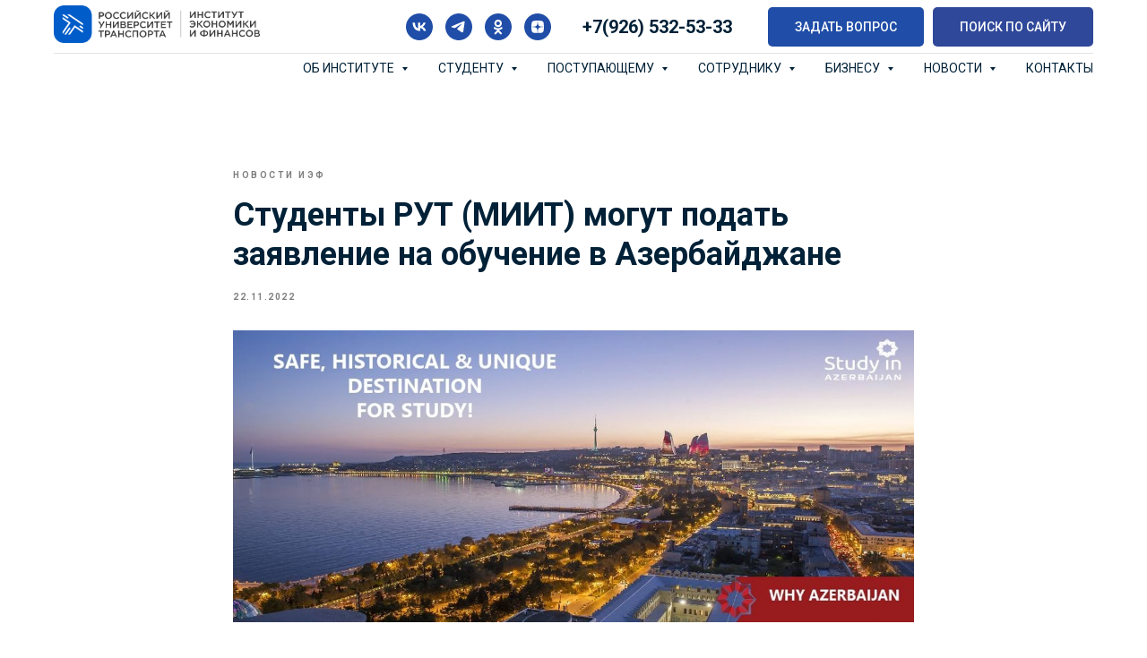

--- FILE ---
content_type: text/html; charset=UTF-8
request_url: https://miit-ief.ru/tpost/3t4ct16kg1-studenti-rut-miit-mogut-podat-zayavlenie
body_size: 31619
content:
<!DOCTYPE html> <html lang="ru"> <head> <meta charset="utf-8" /> <meta http-equiv="Content-Type" content="text/html; charset=utf-8" /> <meta name="viewport" content="width=device-width, initial-scale=1.0" /> <!--metatextblock-->
    <title>Студенты РУТ (МИИТ) могут подать заявление на обучение в Азербайджане</title>
    <meta name="description" content="Департамент международного сотрудничества Минобрнауки России сообщает о возможности подачи заявлений на обучение в Азербайджане.">
    <meta name="keywords" content="">
    <meta name="robots" content="index, follow" />

    <meta property="og:title" content="Студенты РУТ (МИИТ) могут подать заявление на обучение в Азербайджане" />
    <meta property="og:description" content="Департамент международного сотрудничества Минобрнауки России сообщает о возможности подачи заявлений на обучение в Азербайджане." />
    <meta property="og:type" content="website" />
    <meta property="og:url" content="https://miit-ief.ru/tpost/3t4ct16kg1-studenti-rut-miit-mogut-podat-zayavlenie" />
    <meta property="og:image" content="https://static.tildacdn.com/tild3834-3863-4663-a162-616235373837/artboard_1-100.jpg" />

    <link rel="canonical" href="https://miit-ief.ru/tpost/3t4ct16kg1-studenti-rut-miit-mogut-podat-zayavlenie" />
    <link rel="alternate" type="application/rss+xml" title="Новости ИЭФ" href="https://miit-ief.ru/rss-feed-970615589921.xml" />
    <link rel="amphtml" href="https://miit-ief.ru/tpost/3t4ct16kg1-studenti-rut-miit-mogut-podat-zayavlenie?amp=true">

<!--/metatextblock--> <meta name="format-detection" content="telephone=no" /> <meta http-equiv="x-dns-prefetch-control" content="on"> <link rel="dns-prefetch" href="https://ws.tildacdn.com"> <link rel="dns-prefetch" href="https://static.tildacdn.com"> <link rel="shortcut icon" href="https://static.tildacdn.com/tild6234-3163-4361-b432-663933643538/favicon.ico" type="image/x-icon" /> <link rel="apple-touch-icon" href="https://static.tildacdn.com/tild3466-6464-4437-b566-643037366634/ief-krug.png"> <link rel="apple-touch-icon" sizes="76x76" href="https://static.tildacdn.com/tild3466-6464-4437-b566-643037366634/ief-krug.png"> <link rel="apple-touch-icon" sizes="152x152" href="https://static.tildacdn.com/tild3466-6464-4437-b566-643037366634/ief-krug.png"> <link rel="apple-touch-startup-image" href="https://static.tildacdn.com/tild3466-6464-4437-b566-643037366634/ief-krug.png"> <meta name="msapplication-TileColor" content="#000000"> <meta name="msapplication-TileImage" content="https://static.tildacdn.com/tild3433-6438-4036-b562-383434393965/ief-krug.png"> <link rel="alternate" type="application/rss+xml" title="Институт экономики и финансов РУТ (МИИТ)" href="https://miit-ief.ru/rss.xml" /> <!-- Assets --> <script src="https://neo.tildacdn.com/js/tilda-fallback-1.0.min.js" async charset="utf-8"></script> <link rel="stylesheet" href="https://static.tildacdn.com/css/tilda-grid-3.0.min.css" type="text/css" media="all" onerror="this.loaderr='y';"/> <link rel="stylesheet" href="https://static.tildacdn.com/ws/project4820223/tilda-blocks-page47702419.min.css?t=1769509710" type="text/css" media="all" onerror="this.loaderr='y';" /><link rel="stylesheet" href="https://static.tildacdn.com/ws/project4820223/tilda-blocks-page24153005.min.css?t=1770097123" type="text/css" media="all" onerror="this.loaderr='y';" /><link rel="stylesheet" href="https://static.tildacdn.com/ws/project4820223/tilda-blocks-page24153087.min.css?t=1770097123" type="text/css" media="all" onerror="this.loaderr='y';" /> <link rel="preconnect" href="https://fonts.gstatic.com"> <link href="https://fonts.googleapis.com/css2?family=Roboto:wght@300;400;500;700&subset=latin,cyrillic" rel="stylesheet"> <link rel="stylesheet" href="https://static.tildacdn.com/css/tilda-animation-2.0.min.css" type="text/css" media="all" onerror="this.loaderr='y';" /> <link rel="stylesheet" href="https://static.tildacdn.com/css/tilda-feed-1.1.min.css" type="text/css" media="all" /><link rel="stylesheet" href="https://static.tildacdn.com/css/tilda-menusub-1.0.min.css" type="text/css" media="all" /> <link rel="stylesheet" href="https://static.tildacdn.com/css/tilda-popup-1.1.min.css" type="text/css" media="print" onload="this.media='all';" onerror="this.loaderr='y';" /> <noscript><link rel="stylesheet" href="https://static.tildacdn.com/css/tilda-popup-1.1.min.css" type="text/css" media="all" /></noscript> <link rel="stylesheet" href="https://static.tildacdn.com/css/tilda-slds-1.4.min.css" type="text/css" media="print" onload="this.media='all';" onerror="this.loaderr='y';" /> <noscript><link rel="stylesheet" href="https://static.tildacdn.com/css/tilda-slds-1.4.min.css" type="text/css" media="all" /></noscript> <link rel="stylesheet" href="https://static.tildacdn.com/css/tilda-cards-1.0.min.css" type="text/css" media="all" onerror="this.loaderr='y';" /> <link rel="stylesheet" href="https://static.tildacdn.com/css/tilda-forms-1.0.min.css" type="text/css" media="all" onerror="this.loaderr='y';" /> <link rel="stylesheet" href="https://static.tildacdn.com/css/tilda-zoom-2.0.min.css" type="text/css" media="print" onload="this.media='all';" onerror="this.loaderr='y';" /> <noscript><link rel="stylesheet" href="https://static.tildacdn.com/css/tilda-zoom-2.0.min.css" type="text/css" media="all" /></noscript> <link rel="stylesheet" href="CSSlink:https://fonts.googleapis.com/css2?family=Mulish:wght@400;700&display=swap" type="text/css" /> <script nomodule src="https://static.tildacdn.com/js/tilda-polyfill-1.0.min.js" charset="utf-8"></script> <script type="text/javascript">function t_onReady(func) {if(document.readyState!='loading') {func();} else {document.addEventListener('DOMContentLoaded',func);}}
function t_onFuncLoad(funcName,okFunc,time) {if(typeof window[funcName]==='function') {okFunc();} else {setTimeout(function() {t_onFuncLoad(funcName,okFunc,time);},(time||100));}}function t_throttle(fn,threshhold,scope) {return function() {fn.apply(scope||this,arguments);};}function t396_initialScale(t){var e=document.getElementById("rec"+t);if(e){var i=e.querySelector(".t396__artboard");if(i){window.tn_scale_initial_window_width||(window.tn_scale_initial_window_width=document.documentElement.clientWidth);var a=window.tn_scale_initial_window_width,r=[],n,l=i.getAttribute("data-artboard-screens");if(l){l=l.split(",");for(var o=0;o<l.length;o++)r[o]=parseInt(l[o],10)}else r=[320,480,640,960,1200];for(var o=0;o<r.length;o++){var d=r[o];a>=d&&(n=d)}var _="edit"===window.allrecords.getAttribute("data-tilda-mode"),c="center"===t396_getFieldValue(i,"valign",n,r),s="grid"===t396_getFieldValue(i,"upscale",n,r),w=t396_getFieldValue(i,"height_vh",n,r),g=t396_getFieldValue(i,"height",n,r),u=!!window.opr&&!!window.opr.addons||!!window.opera||-1!==navigator.userAgent.indexOf(" OPR/");if(!_&&c&&!s&&!w&&g&&!u){var h=parseFloat((a/n).toFixed(3)),f=[i,i.querySelector(".t396__carrier"),i.querySelector(".t396__filter")],v=Math.floor(parseInt(g,10)*h)+"px",p;i.style.setProperty("--initial-scale-height",v);for(var o=0;o<f.length;o++)f[o].style.setProperty("height","var(--initial-scale-height)");t396_scaleInitial__getElementsToScale(i).forEach((function(t){t.style.zoom=h}))}}}}function t396_scaleInitial__getElementsToScale(t){return t?Array.prototype.slice.call(t.children).filter((function(t){return t&&(t.classList.contains("t396__elem")||t.classList.contains("t396__group"))})):[]}function t396_getFieldValue(t,e,i,a){var r,n=a[a.length-1];if(!(r=i===n?t.getAttribute("data-artboard-"+e):t.getAttribute("data-artboard-"+e+"-res-"+i)))for(var l=0;l<a.length;l++){var o=a[l];if(!(o<=i)&&(r=o===n?t.getAttribute("data-artboard-"+e):t.getAttribute("data-artboard-"+e+"-res-"+o)))break}return r}window.TN_SCALE_INITIAL_VER="1.0",window.tn_scale_initial_window_width=null;</script> <script src="https://static.tildacdn.com/js/jquery-1.10.2.min.js" charset="utf-8" onerror="this.loaderr='y';"></script> <script src="https://static.tildacdn.com/js/tilda-scripts-3.0.min.js" charset="utf-8" defer onerror="this.loaderr='y';"></script> <script src="https://static.tildacdn.com/ws/project4820223/tilda-blocks-page47702419.min.js?t=1769509710" charset="utf-8" onerror="this.loaderr='y';"></script><script src="https://static.tildacdn.com/ws/project4820223/tilda-blocks-page24153005.min.js?t=1770097123" onerror="this.loaderr='y';"></script><script src="https://static.tildacdn.com/ws/project4820223/tilda-blocks-page24153087.min.js?t=1770097123" onerror="this.loaderr='y';"></script> <script src="https://static.tildacdn.com/js/tilda-lazyload-1.0.min.js" charset="utf-8" async onerror="this.loaderr='y';"></script> <script src="https://static.tildacdn.com/js/tilda-animation-2.0.min.js" charset="utf-8" async onerror="this.loaderr='y';"></script> <script src="https://static.tildacdn.com/js/tilda-zero-1.1.min.js" charset="utf-8" async onerror="this.loaderr='y';"></script> <script src="https://static.tildacdn.com/js/tilda-feed-1.1.min.js" charset="utf-8"></script><script src="https://static.tildacdn.com/js/tilda-zero-fixed-1.0.min.js" charset="utf-8"></script><script src="https://static.tildacdn.com/js/tilda-zero-forms-1.0.min.js" charset="utf-8"></script><script src="https://static.tildacdn.com/js/tilda-zero-gallery-1.0.min.js" charset="utf-8"></script><script src="https://static.tildacdn.com/js/tilda-zero-tooltip-1.0.min.js" charset="utf-8"></script><script src="https://static.tildacdn.com/js/tilda-zero-video-1.0.min.js" charset="utf-8"></script><script src="https://static.tildacdn.com/js/tilda-menusub-1.0.min.js" charset="utf-8"></script><script src="https://static.tildacdn.com/js/tilda-map-1.0.min.js" charset="utf-8"></script><script src="https://static.tildacdn.com/js/tilda-vote-1.1.min.js" charset="utf-8"></script> <script src="https://static.tildacdn.com/js/tilda-slds-1.4.min.js" charset="utf-8" async onerror="this.loaderr='y';"></script> <script src="https://static.tildacdn.com/js/hammer.min.js" charset="utf-8" async onerror="this.loaderr='y';"></script> <script src="https://static.tildacdn.com/js/tilda-cards-1.0.min.js" charset="utf-8" async onerror="this.loaderr='y';"></script> <script src="https://static.tildacdn.com/js/tilda-popup-1.0.min.js" charset="utf-8" async onerror="this.loaderr='y';"></script> <script src="https://static.tildacdn.com/js/tilda-video-1.0.min.js" charset="utf-8" async onerror="this.loaderr='y';"></script> <script src="https://static.tildacdn.com/js/tilda-menu-1.0.min.js" charset="utf-8" async onerror="this.loaderr='y';"></script> <script src="https://static.tildacdn.com/js/tilda-widget-positions-1.0.min.js" charset="utf-8" async onerror="this.loaderr='y';"></script> <script src="https://static.tildacdn.com/js/tilda-forms-1.0.min.js" charset="utf-8" async onerror="this.loaderr='y';"></script> <script src="https://static.tildacdn.com/js/tilda-submenublocks-1.0.min.js" charset="utf-8" async onerror="this.loaderr='y';"></script> <script src="https://static.tildacdn.com/js/tilda-video-processor-1.0.min.js" charset="utf-8" async onerror="this.loaderr='y';"></script> <script src="https://static.tildacdn.com/js/tilda-animation-sbs-1.0.min.js" charset="utf-8" async onerror="this.loaderr='y';"></script> <script src="https://static.tildacdn.com/js/tilda-zoom-2.0.min.js" charset="utf-8" async onerror="this.loaderr='y';"></script> <script src="https://static.tildacdn.com/js/tilda-zero-scale-1.0.min.js" charset="utf-8" async onerror="this.loaderr='y';"></script> <script src="https://static.tildacdn.com/js/tilda-skiplink-1.0.min.js" charset="utf-8" async onerror="this.loaderr='y';"></script> <script src="https://static.tildacdn.com/js/tilda-events-1.0.min.js" charset="utf-8" async onerror="this.loaderr='y';"></script> <script type="text/javascript">window.dataLayer=window.dataLayer||[];</script> </head> <body class="t-body" style="margin:0;"> <!--allrecords--> <div id="allrecords" class="t-records" data-post-page="y" data-hook="blocks-collection-content-node" data-tilda-project-id="4820223" data-tilda-page-id="47702419" data-tilda-formskey="faf409e20711b822cca0193b14820223" data-blocks-animationoff="yes" data-tilda-lazy="yes" data-tilda-root-zone="com" data-tilda-project-country="RU">

<!-- POST START -->

<!--header-->
<div id="t-header" class="t-records" data-hook="blocks-collection-content-node" data-tilda-project-id="4820223" data-tilda-page-id="24153005" data-tilda-formskey="faf409e20711b822cca0193b14820223" data-tilda-lazy="yes" data-tilda-root-zone="one"      data-tilda-project-country="RU">

    <div id="rec412867932" class="r t-rec" style=" " data-animationappear="off" data-record-type="360"      >
<!-- T360 -->

        
    <style>
    @media screen and (min-width: 980px) {
        .t-records {
            opacity: 0;
        }
        .t-records_animated {
            -webkit-transition: opacity ease-in-out 0.5s;
            -moz-transition: opacity ease-in-out 0.5s;
            -o-transition: opacity ease-in-out 0.5s;
            transition: opacity ease-in-out 0.5s;
        }
        .t-records.t-records_visible,
        .t-records .t-records {
            opacity: 1;
        }
    }
    </style>
    
    
    
    <script>
        t_onReady(function () {
            var allRecords = document.querySelector('.t-records');
            window.addEventListener('pageshow', function (event) {
                if (event.persisted) {
                    allRecords.classList.add('t-records_visible');
                }
            });
        
            var rec = document.querySelector('#rec412867932');
            if (!rec) return;
            rec.setAttribute('data-animationappear', 'off');
            rec.style.opacity = '1';
            allRecords.classList.add('t-records_animated');
            setTimeout(function () {
                allRecords.classList.add('t-records_visible');
            }, 200);
        });
    </script>

        <script>
        t_onReady(function () {
            var selects = 'button:not(.t-submit):not(.t835__btn_next):not(.t835__btn_prev):not(.t835__btn_result):not(.t862__btn_next):not(.t862__btn_prev):not(.t862__btn_result):not(.t854__news-btn):not(.t862__btn_next),' +
                'a:not([href*="#"]):not(.carousel-control):not(.t-carousel__control):not(.t807__btn_reply):not([href^="#price"]):not([href^="javascript"]):not([href^="mailto"]):not([href^="tel"]):not([href^="link_sub"]):not(.js-feed-btn-show-more):not(.t367__opener):not([href^="https://www.dropbox.com/"])';
            var elements = document.querySelectorAll(selects);
            Array.prototype.forEach.call(elements, function (element) {
                if (element.getAttribute('data-menu-submenu-hook')) return;
                element.addEventListener('click', function (event) {
                    var goTo = this.getAttribute('href');
                    if (goTo !== null && !goTo.startsWith('#')) {
                        var ctrl = event.ctrlKey;
                        var cmd = event.metaKey && navigator.platform.indexOf('Mac') !== -1;
                        if (!ctrl && !cmd) {
                            var target = this.getAttribute('target');
                            if (target !== '_blank') {
                                event.preventDefault();
                                var allRecords = document.querySelector('.t-records');
                                if (allRecords) {
                                    allRecords.classList.remove('t-records_visible');
                                }
                                setTimeout(function () {
                                    window.location = goTo;
                                }, 500);
                            }
                        }
                    }
                });
            });
        });
    </script>
    
        <style>
    .t360__bar {
        background-color: #2f489a;
    }
    </style>
    <script>
        t_onReady(function () {
            var isSafari = /Safari/.test(navigator.userAgent) && /Apple Computer/.test(navigator.vendor);
			if (!isSafari) {
                document.body.insertAdjacentHTML('beforeend', '<div class="t360__progress"><div class="t360__bar"></div></div>');
                setTimeout(function () {
                    var bar = document.querySelector('.t360__bar');
                    if (bar) bar.classList.add('t360__barprogress');
                }, 10);
            }
        });

        // Функция финализации прогресс-бара
        function t360_onProgressLoad() {
            var bar = document.querySelector('.t360__bar');
            if (!bar) return;
            bar.classList.remove('t360__barprogress');
            bar.classList.add('t360__barprogressfinished');
            setTimeout(function () {
                bar.classList.add('t360__barprogresshidden');
            }, 20);
            setTimeout(function () {
                var progress = document.querySelector('.t360__progress');
                if (progress) progress.style.display = 'none';
            }, 500);
        }
        // Если документ уже загружен – не вешаем listener, а запускаем сразу (с задержкой, чтобы прогресс-бар успел появиться)
        if (document.readyState === 'complete') {
            setTimeout(t360_onProgressLoad, 60);
        } else {
            window.addEventListener('load', t360_onProgressLoad);
        }
    </script>
        

</div>


    <div id="rec390427966" class="r t-rec" style=" " data-animationappear="off" data-record-type="967"      >
<!-- T967 -->


	
	

					
<div id="nav390427966marker"></div>
	<div class="tmenu-mobile" >
	<div class="tmenu-mobile__container">
			<div class="tmenu-mobile__burgerlogo">
							<a href="/">
										<img 
					src="https://static.tildacdn.com/tild3931-3766-4761-b466-613238333532/___2024.png" 
					class="tmenu-mobile__imglogo" 
					imgfield="img" 
					style="max-width: 230px; width: 230px;" 
					 alt=""				>
										</a>
					</div>
			
<button type="button" 
    class="t-menuburger t-menuburger_first " 
    aria-label="Navigation menu" 
    aria-expanded="false">
	<span style="background-color:#0b3373;"></span>
	<span style="background-color:#0b3373;"></span>
	<span style="background-color:#0b3373;"></span>
	<span style="background-color:#0b3373;"></span>
</button>


<script>
function t_menuburger_init(recid) {
	var rec = document.querySelector('#rec' + recid);
	if (!rec) return;
    var burger = rec.querySelector('.t-menuburger');
	if (!burger) return;
    var isSecondStyle = burger.classList.contains('t-menuburger_second');
    if (isSecondStyle && !window.isMobile && !('ontouchend' in document)) {
        burger.addEventListener('mouseenter', function() {
            if (burger.classList.contains('t-menuburger-opened')) return;
            burger.classList.remove('t-menuburger-unhovered');
            burger.classList.add('t-menuburger-hovered');
        });
        burger.addEventListener('mouseleave', function() {
            if (burger.classList.contains('t-menuburger-opened')) return;
            burger.classList.remove('t-menuburger-hovered');
            burger.classList.add('t-menuburger-unhovered');
            setTimeout(function() {
                burger.classList.remove('t-menuburger-unhovered');
            }, 300);
        });
    }

    burger.addEventListener('click', function() {
        if (!burger.closest('.tmenu-mobile') &&
            !burger.closest('.t450__burger_container') &&
            !burger.closest('.t466__container') &&
            !burger.closest('.t204__burger') &&
			!burger.closest('.t199__js__menu-toggler')) {
                burger.classList.toggle('t-menuburger-opened');
                burger.classList.remove('t-menuburger-unhovered');
            }
    });

    var menu = rec.querySelector('[data-menu="yes"]');
    if (!menu) return;
    var menuLinks = menu.querySelectorAll('.t-menu__link-item');
	var submenuClassList = ['t978__menu-link_hook', 't978__tm-link', 't966__tm-link', 't794__tm-link', 't-menusub__target-link'];
    Array.prototype.forEach.call(menuLinks, function (link) {
        link.addEventListener('click', function () {
			var isSubmenuHook = submenuClassList.some(function (submenuClass) {
				return link.classList.contains(submenuClass);
			});
			if (isSubmenuHook) return;
            burger.classList.remove('t-menuburger-opened');
        });
    });

	menu.addEventListener('clickedAnchorInTooltipMenu', function () {
		burger.classList.remove('t-menuburger-opened');
	});
}
t_onReady(function() {
	t_onFuncLoad('t_menuburger_init', function(){t_menuburger_init('390427966');});
});
</script>


<style>
.t-menuburger {
    position: relative;
    flex-shrink: 0;
    width: 28px;
    height: 20px;
    padding: 0;
    border: none;
    background-color: transparent;
    outline: none;
    -webkit-transform: rotate(0deg);
    transform: rotate(0deg);
    transition: transform .5s ease-in-out;
    cursor: pointer;
    z-index: 999;
}

/*---menu burger lines---*/
.t-menuburger span {
    display: block;
    position: absolute;
    width: 100%;
    opacity: 1;
    left: 0;
    -webkit-transform: rotate(0deg);
    transform: rotate(0deg);
    transition: .25s ease-in-out;
    height: 3px;
    background-color: #000;
}
.t-menuburger span:nth-child(1) {
    top: 0px;
}
.t-menuburger span:nth-child(2),
.t-menuburger span:nth-child(3) {
    top: 8px;
}
.t-menuburger span:nth-child(4) {
    top: 16px;
}

/*menu burger big*/
.t-menuburger__big {
    width: 42px;
    height: 32px;
}
.t-menuburger__big span {
    height: 5px;
}
.t-menuburger__big span:nth-child(2),
.t-menuburger__big span:nth-child(3) {
    top: 13px;
}
.t-menuburger__big span:nth-child(4) {
    top: 26px;
}

/*menu burger small*/
.t-menuburger__small {
    width: 22px;
    height: 14px;
}
.t-menuburger__small span {
    height: 2px;
}
.t-menuburger__small span:nth-child(2),
.t-menuburger__small span:nth-child(3) {
    top: 6px;
}
.t-menuburger__small span:nth-child(4) {
    top: 12px;
}

/*menu burger opened*/
.t-menuburger-opened span:nth-child(1) {
    top: 8px;
    width: 0%;
    left: 50%;
}
.t-menuburger-opened span:nth-child(2) {
    -webkit-transform: rotate(45deg);
    transform: rotate(45deg);
}
.t-menuburger-opened span:nth-child(3) {
    -webkit-transform: rotate(-45deg);
    transform: rotate(-45deg);
}
.t-menuburger-opened span:nth-child(4) {
    top: 8px;
    width: 0%;
    left: 50%;
}
.t-menuburger-opened.t-menuburger__big span:nth-child(1) {
    top: 6px;
}
.t-menuburger-opened.t-menuburger__big span:nth-child(4) {
    top: 18px;
}
.t-menuburger-opened.t-menuburger__small span:nth-child(1),
.t-menuburger-opened.t-menuburger__small span:nth-child(4) {
    top: 6px;
}

/*---menu burger first style---*/
@media (hover), (min-width:0\0) {
    .t-menuburger_first:hover span:nth-child(1) {
        transform: translateY(1px);
    }
    .t-menuburger_first:hover span:nth-child(4) {
        transform: translateY(-1px);
    }
    .t-menuburger_first.t-menuburger__big:hover span:nth-child(1) {
        transform: translateY(3px);
    }
    .t-menuburger_first.t-menuburger__big:hover span:nth-child(4) {
        transform: translateY(-3px);
    }
}

/*---menu burger second style---*/
.t-menuburger_second span:nth-child(2),
.t-menuburger_second span:nth-child(3) {
    width: 80%;
    left: 20%;
    right: 0;
}
@media (hover), (min-width:0\0) {
    .t-menuburger_second.t-menuburger-hovered span:nth-child(2),
    .t-menuburger_second.t-menuburger-hovered span:nth-child(3) {
        animation: t-menuburger-anim 0.3s ease-out normal forwards;
    }
    .t-menuburger_second.t-menuburger-unhovered span:nth-child(2),
    .t-menuburger_second.t-menuburger-unhovered span:nth-child(3) {
        animation: t-menuburger-anim2 0.3s ease-out normal forwards;
    }
}

.t-menuburger_second.t-menuburger-opened span:nth-child(2),
.t-menuburger_second.t-menuburger-opened span:nth-child(3){
    left: 0;
    right: 0;
    width: 100%!important;
}

/*---menu burger third style---*/
.t-menuburger_third span:nth-child(4) {
    width: 70%;
    left: unset;
    right: 0;
}
@media (hover), (min-width:0\0) {
    .t-menuburger_third:not(.t-menuburger-opened):hover span:nth-child(4) {
        width: 100%;
    }
}
.t-menuburger_third.t-menuburger-opened span:nth-child(4) {
    width: 0!important;
    right: 50%;
}

/*---menu burger fourth style---*/
.t-menuburger_fourth {
	height: 12px;
}
.t-menuburger_fourth.t-menuburger__small {
	height: 8px;
}
.t-menuburger_fourth.t-menuburger__big {
	height: 18px;
}
.t-menuburger_fourth span:nth-child(2),
.t-menuburger_fourth span:nth-child(3) {
    top: 4px;
    opacity: 0;
}
.t-menuburger_fourth span:nth-child(4) {
    top: 8px;
}
.t-menuburger_fourth.t-menuburger__small span:nth-child(2),
.t-menuburger_fourth.t-menuburger__small span:nth-child(3) {
    top: 3px;
}
.t-menuburger_fourth.t-menuburger__small span:nth-child(4) {
    top: 6px;
}
.t-menuburger_fourth.t-menuburger__small span:nth-child(2),
.t-menuburger_fourth.t-menuburger__small span:nth-child(3) {
    top: 3px;
}
.t-menuburger_fourth.t-menuburger__small span:nth-child(4) {
    top: 6px;
}
.t-menuburger_fourth.t-menuburger__big span:nth-child(2),
.t-menuburger_fourth.t-menuburger__big span:nth-child(3) {
    top: 6px;
}
.t-menuburger_fourth.t-menuburger__big span:nth-child(4) {
    top: 12px;
}
@media (hover), (min-width:0\0) {
    .t-menuburger_fourth:not(.t-menuburger-opened):hover span:nth-child(1) {
        transform: translateY(1px);
    }
    .t-menuburger_fourth:not(.t-menuburger-opened):hover span:nth-child(4) {
        transform: translateY(-1px);
    }
    .t-menuburger_fourth.t-menuburger__big:not(.t-menuburger-opened):hover span:nth-child(1) {
        transform: translateY(3px);
    }
    .t-menuburger_fourth.t-menuburger__big:not(.t-menuburger-opened):hover span:nth-child(4) {
        transform: translateY(-3px);
    }
}
.t-menuburger_fourth.t-menuburger-opened span:nth-child(1),
.t-menuburger_fourth.t-menuburger-opened span:nth-child(4) {
    top: 4px;
}
.t-menuburger_fourth.t-menuburger-opened span:nth-child(2),
.t-menuburger_fourth.t-menuburger-opened span:nth-child(3) {
    opacity: 1;
}

/*---menu burger animations---*/
@keyframes t-menuburger-anim {
    0% {
        width: 80%;
        left: 20%;
        right: 0;
    }

    50% {
        width: 100%;
        left: 0;
        right: 0;
    }

    100% {
        width: 80%;
        left: 0;
        right: 20%;

    }
}
@keyframes t-menuburger-anim2 {
    0% {
        width: 80%;
        left: 0;
    }

    50% {
        width: 100%;
        right: 0;
        left: 0;
    }

    100% {
        width: 80%;
        left: 20%;
        right: 0;
    }
}
</style>	</div>
</div>

<style>
.tmenu-mobile {
	background-color: #111;
	display: none;
	width: 100%;
	top: 0;
	z-index: 990;
}

.tmenu-mobile_positionfixed {
	position: fixed;
}

.tmenu-mobile__text {
	color: #fff;
}

.tmenu-mobile__container {
	min-height: 64px;
	padding: 20px;
	position: relative;
	box-sizing: border-box;
	display: -webkit-flex;
	display: -ms-flexbox;
	display: flex;
	-webkit-align-items: center;
	    -ms-flex-align: center;
	        align-items: center;
	-webkit-justify-content: space-between;
	    -ms-flex-pack: justify;
	        justify-content: space-between;
}

.tmenu-mobile__list {
	display: block;
}

.tmenu-mobile__burgerlogo {
    display: inline-block;
    font-size: 24px;
    font-weight: 400;
    white-space: nowrap;
    vertical-align: middle;
}

.tmenu-mobile__imglogo {
	height: auto;
    display: block;
    max-width: 300px!important;
	box-sizing: border-box;
	padding: 0;
	margin: 0 auto;
}

@media screen and (max-width: 980px) {
	.tmenu-mobile__menucontent_hidden {
		display: none;
		height: 100%;
	}
	.tmenu-mobile {
		display: block;
	}
}
@media screen and (max-width: 980px) {
    		#rec390427966 .tmenu-mobile {
            background-color: #ffffff;
        }
    	
            #rec390427966 .t-menuburger {
            -webkit-order: 1;
	    	-ms-flex-order: 1;
	        	order: 1;
        }
    }
</style>










	
				
				
					
						
		
										
		
									
									
		 

		
				
	








	
				
				
					
						
		
										
		
							
					
									
		 

		
				
	
<div id="nav390427966"  class="t967 t967__positionstatic  tmenu-mobile__menucontent_hidden" style="background-color: rgba(255,255,255,1); " data-bgcolor-hex="#ffffff" data-bgcolor-rgba="rgba(255,255,255,1)" data-navmarker="nav390427966marker" data-appearoffset="" data-bgopacity-two="" data-menushadow="" data-menushadow-css="0px 1px 3px rgba(0,0,0,0.2)" data-bgopacity="1"   data-menu-items-align="right" data-menu="yes">
	<div class="t967__maincontainer t967__c12collumns">
		<div class="t967__top" style="height:60px;">
			<div class="t967__logo">
				<div style="display: block;">
										<a href="/" >
																		<img class="t967__imglogo t967__imglogomobile" 
								src="https://static.tildacdn.com/tild3931-3766-4761-b466-613238333532/___2024.png" 
								imgfield="img" 
								style="max-width: 230px; width: 230px;"
								 alt="">
																</a>
									</div>
			</div>
			
							<nav class="t967__listwrapper t967__mobilelist">
					<ul role="list" class="t967__list">
																				<li class="t967__list-item" 
								style="padding:0 20px 0 0;">
								<a class="t-menu__link-item" 
									href="#submenu:about"
								   										 
																		 
																		data-menu-submenu-hook="" 
									data-menu-item-number="1"
								>
									Об институте
								</a>
															</li>
																				<li class="t967__list-item" 
								style="padding:0 20px;">
								<a class="t-menu__link-item" 
									href="#submenu:student"
								   										 
																		 
																		data-menu-submenu-hook="" 
									data-menu-item-number="2"
								>
									Студенту
								</a>
															</li>
																				<li class="t967__list-item" 
								style="padding:0 20px;">
								<a class="t-menu__link-item" 
									href="#submenu:entrant"
								   										 
																		 
																		data-menu-submenu-hook="" 
									data-menu-item-number="3"
								>
									Поступающему
								</a>
															</li>
																				<li class="t967__list-item" 
								style="padding:0 20px;">
								<a class="t-menu__link-item" 
									href="#submenu:staff"
								   										 
																		 
																		data-menu-submenu-hook="" 
									data-menu-item-number="4"
								>
									Сотруднику
								</a>
															</li>
																				<li class="t967__list-item" 
								style="padding:0 20px;">
								<a class="t-menu__link-item" 
									href="#submenu:business"
								   										 
																		 
																		data-menu-submenu-hook="" 
									data-menu-item-number="5"
								>
									Бизнесу
								</a>
															</li>
																				<li class="t967__list-item" 
								style="padding:0 20px;">
								<a class="t-menu__link-item" 
									href="#submenu:news"
								   										 
																		 
																		data-menu-submenu-hook="" 
									data-menu-item-number="6"
								>
									Новости
								</a>
															</li>
																				<li class="t967__list-item" 
								style="padding:0 0 0 20px;">
								<a class="t-menu__link-item" 
									href="/contacts"
								   										 
																		 
																		data-menu-submenu-hook="" 
									data-menu-item-number="7"
								>
									Контакты
								</a>
															</li>
											</ul>
				</nav>
						
			<div class="t967__additionalwrapper">
				
				
  

	
  

<div class="t-sociallinks">
  <ul role="list" class="t-sociallinks__wrapper" aria-label="Social media links">

    <!-- new soclinks --><li class="t-sociallinks__item t-sociallinks__item_vk"><a  href="https://vk.com/ief_rut" target="_blank" rel="nofollow" aria-label="vk" style="width: 30px; height: 30px;"><svg class="t-sociallinks__svg" role="presentation" width=30px height=30px viewBox="0 0 100 100" fill="none"
  xmlns="http://www.w3.org/2000/svg">
            <path fill-rule="evenodd" clip-rule="evenodd"
        d="M50 100c27.614 0 50-22.386 50-50S77.614 0 50 0 0 22.386 0 50s22.386 50 50 50ZM25 34c.406 19.488 10.15 31.2 27.233 31.2h.968V54.05c6.278.625 11.024 5.216 12.93 11.15H75c-2.436-8.87-8.838-13.773-12.836-15.647C66.162 47.242 71.783 41.62 73.126 34h-8.058c-1.749 6.184-6.932 11.805-11.867 12.336V34h-8.057v21.611C40.147 54.362 33.838 48.304 33.556 34H25Z"
        fill="#1f4da7" />
      </svg></a></li>&nbsp;<li class="t-sociallinks__item t-sociallinks__item_telegram"><a  href="https://t.me/iefrut" target="_blank" rel="nofollow" aria-label="telegram" style="width: 30px; height: 30px;"><svg class="t-sociallinks__svg" role="presentation" width=30px height=30px viewBox="0 0 100 100" fill="none"
  xmlns="http://www.w3.org/2000/svg">
            <path fill-rule="evenodd" clip-rule="evenodd"
        d="M50 100c27.614 0 50-22.386 50-50S77.614 0 50 0 0 22.386 0 50s22.386 50 50 50Zm21.977-68.056c.386-4.38-4.24-2.576-4.24-2.576-3.415 1.414-6.937 2.85-10.497 4.302-11.04 4.503-22.444 9.155-32.159 13.734-5.268 1.932-2.184 3.864-2.184 3.864l8.351 2.577c3.855 1.16 5.91-.129 5.91-.129l17.988-12.238c6.424-4.38 4.882-.773 3.34.773l-13.49 12.882c-2.056 1.804-1.028 3.35-.129 4.123 2.55 2.249 8.82 6.364 11.557 8.16.712.467 1.185.778 1.292.858.642.515 4.111 2.834 6.424 2.319 2.313-.516 2.57-3.479 2.57-3.479l3.083-20.226c.462-3.511.993-6.886 1.417-9.582.4-2.546.705-4.485.767-5.362Z"
        fill="#1f4da7" />
      </svg></a></li>&nbsp;<li class="t-sociallinks__item t-sociallinks__item_ok"><a  href="https://ok.ru/group/70000005344724" target="_blank" rel="nofollow" aria-label="ok" style="width: 30px; height: 30px;"><svg class="t-sociallinks__svg" role="presentation" width=30px height=30px viewBox="0 0 100 100" fill="none" xmlns="http://www.w3.org/2000/svg">
    <path fill-rule="evenodd" clip-rule="evenodd" d="M50 100c27.614 0 50-22.386 50-50S77.614 0 50 0 0 22.386 0 50s22.386 50 50 50Zm13.463-63.08c0 7.688-6.233 13.92-13.92 13.92-7.688 0-13.92-6.232-13.92-13.92S41.855 23 49.543 23s13.92 6.232 13.92 13.92Zm-7.072 0a6.848 6.848 0 1 0-13.696 0 6.848 6.848 0 0 0 13.696 0Zm3.341 15.006c2.894-2.28 5.07-.967 5.856.612 1.37 2.753-.178 4.084-3.671 6.326-2.96 1.9-7.016 2.619-9.665 2.892l2.217 2.216 8.203 8.203a3.192 3.192 0 0 1 0 4.514l-.376.376a3.192 3.192 0 0 1-4.514 0l-8.203-8.203-8.203 8.203a3.192 3.192 0 0 1-4.514 0l-.376-.376a3.192 3.192 0 0 1 0-4.514l8.203-8.203 2.21-2.21c-2.648-.268-6.748-.983-9.732-2.898-3.494-2.243-5.041-3.573-3.671-6.326.786-1.579 2.963-2.892 5.855-.612 3.91 3.08 10.19 3.08 10.19 3.08s6.282 0 10.191-3.08Z" fill="#1f4da7"/>
</svg></a></li>&nbsp;<li class="t-sociallinks__item t-sociallinks__item_zen"><a  href="https://dzen.ru/id/65bcb960166db06f8740d73a" target="_blank" rel="nofollow" aria-label="Дзен" title="Дзен" style="width: 30px; height: 30px;"><svg class="t-sociallinks__svg" role="presentation" width=30px height=30px viewBox="0 0 100 100" fill="none" xmlns="http://www.w3.org/2000/svg">
  <path fill-rule="evenodd" clip-rule="evenodd" d="M50 100c27.6142 0 50-22.3858 50-50S77.6142 0 50 0 0 22.3858 0 50s22.3858 50 50 50ZM35.3336 27.8846c1.2589-.3077 2.3116-.4739 4.8709-.7693.7839-.0905 1.3869-.103 5.2489-.1088L49.8167 27l-.0339.3452c-.0186.1899-.1204 1.6999-.2263 3.3555-.4348 6.8018-.6381 8.3757-1.3516 10.467-.2973.8712-1.0137 2.2987-1.4822 2.9532-.4581.64-1.3831 1.6092-1.9816 2.0761-1.6917 1.3198-3.8089 2.1132-7.0551 2.6436-2.6678.436-4.7613.6235-8.9945.8058-.7307.0315-1.4102.0677-1.5099.0806L27 49.7504l.0166-4.2914.0164-4.2913.2644-2.1817c.3766-3.1087.5331-3.9621.9614-5.2442.5988-1.7921 1.6612-3.2524 3.0514-4.194.9943-.6735 2.4704-1.2837 4.0234-1.6632Zm15.224 4.6389c-.0765-1.1086-.3068-5.1806-.3068-5.4268-.0001-.0912.2362-.0967 4.1877-.0967 3.9405 0 4.2223.0065 4.774.1095.3225.0601 1.072.1598 1.6656.2213 2.4298.2519 3.4802.4076 4.4588.6609 2.7604.7144 4.7564 2.2289 5.8632 4.4489.5777 1.1587.8034 1.961 1.1033 3.9217.2277 1.4894.4354 3.2249.5619 4.695.1036 1.2043.1734 6.194.1076 7.6843l-.0404.912-.4782-.0323c-1.9452-.1314-3.1578-.2092-4.768-.3061-5.2572-.3164-7.4005-.6222-9.2684-1.3223-1.6732-.6272-3.251-1.6887-4.2962-2.8902-.8884-1.0214-1.675-2.3791-2.1437-3.7002-.6773-1.909-1.1383-4.7907-1.4204-8.879ZM27.0033 58.3121v-8.1135l.1799.0002c.0989.0001.5659.0364 1.0378.0806 1.1314.1061 1.975.1679 4.5665.3346 4.1299.2655 6.0308.4888 7.5539.8872 3.8588 1.0095 6.5704 3.5441 7.8248 7.3141.5523 1.6597.9022 3.805 1.2657 7.7605.1121 1.2196.126 1.673.1193 3.8833-.0042 1.3763-.0221 2.5167-.0397 2.5343-.0541.054-7.5172-.2361-10.248-.3983-1.667-.099-2.6352-.2506-4.3727-.685-1.3707-.3426-2.1775-.633-2.8783-1.0361-1.7943-1.0319-3.0155-2.6066-3.7588-4.8469-.3924-1.1825-.6039-2.3774-1.0009-5.6545l-.2495-2.0605Zm43.838-7.92c.685-.0459 1.37-.0913 1.5222-.1009.1522-.0095.3576-.0219.4566-.0274L73 50.2539l-.0008 3.3279c-.0009 4.085-.0714 5.7459-.3382 7.9676-.2117 1.7635-.6244 3.7599-.9962 4.8196-.8917 2.5413-2.6656 4.3097-5.2174 5.2015-1.2738.4451-3.4947.8733-5.597 1.0789-1.7994.176-2.5751.2042-6.4345.2339l-3.9438.0303v-2.0673c0-1.8113.0207-2.3196.1667-4.1037.2446-2.9873.4094-4.3643.6974-5.8284.8877-4.5117 3.1252-7.4157 6.8788-8.9277 1.8378-.7403 4.0014-1.0565 9.582-1.4003.9894-.0609 2.3593-.1483 3.0443-.1941Z" fill="#1f4da7"/>
</svg></a></li><!-- /new soclinks -->

      </ul>
</div>
				
									<div class="t967__additional-descr t967__additionalitem" field="descr"><div style="font-size: 20px;" data-customstyle="yes"><a href="tel:+7(926) 532-53-33" style="color: rgb(0, 33, 55);"><strong>+7(926) 532-53-33</strong></a></div></div>
				
				
						
	
	
						
						
				
				
						
																										
			<a
			class="t-btn t-btnflex t-btnflex_type_button t-btnflex_sm t967__button"
										href="/contacts"
																												><span class="t-btnflex__text">Задать вопрос</span>
<style>#rec390427966 .t-btnflex.t-btnflex_type_button {color:#ffffff;background-color:#1f4da7;--border-width:0px;border-style:none !important;border-radius:5px;box-shadow:none !important;font-weight:500;text-transform:uppercase;transition-duration:0.2s;transition-property: background-color, color, border-color, box-shadow, opacity, transform, gap;transition-timing-function: ease-in-out;}@media (hover: hover) {#rec390427966 .t-btnflex.t-btnflex_type_button:not(.t-animate_no-hover):hover {color:#ffffff !important;background-color:#ff2400 !important;}#rec390427966 .t-btnflex.t-btnflex_type_button:not(.t-animate_no-hover):focus-visible {color:#ffffff !important;background-color:#ff2400 !important;}}</style></a>
	
				
						
	
	
						
						
				
				
						
																										
			<a
			class="t-btn t-btnflex t-btnflex_type_button2 t-btnflex_sm t967__button"
										href="#opensearch"
																												><span class="t-btnflex__text">Поиск по сайту</span>
<style>#rec390427966 .t-btnflex.t-btnflex_type_button2 {color:#ffffff;background-color:#2f489a;--border-width:0px;border-style:none !important;border-radius:5px;box-shadow:none !important;font-weight:500;text-transform:uppercase;transition-duration:0.2s;transition-property: background-color, color, border-color, box-shadow, opacity, transform, gap;transition-timing-function: ease-in-out;}@media (hover: hover) {#rec390427966 .t-btnflex.t-btnflex_type_button2:not(.t-animate_no-hover):hover {color:#ffffff !important;background-color:#ff2400 !important;}#rec390427966 .t-btnflex.t-btnflex_type_button2:not(.t-animate_no-hover):focus-visible {color:#ffffff !important;background-color:#ff2400 !important;}}</style></a>
					
							</div>
		</div>
		
		<div class="t967__bottom" style="height:30px;">
							<div class="t967__middlelinewrapper">
					<div class="t967__linewrapper">
						<div
							class="t-divider t967__horizontalline"
							data-divider-fieldset="color,bordersize,opacity"
							style="  "
						></div>
					</div>
				</div>
						
							<div class="t967__bottomwrapper" style="height:30px;">
					<nav class="t967__listwrapper t967__desktoplist">
						<ul role="list" class="t967__list t-menu__list t967__menualign_right" style="">
																							<li class="t967__list-item" 
									style="padding:0 20px 0 0;">
									<a class="t-menu__link-item"
										href="#submenu:about"
									   											 
																				 
																				data-menu-submenu-hook="" 
										data-menu-item-number="1"
									>
										Об институте
									</a>
																	</li>
																							<li class="t967__list-item" 
									style="padding:0 20px;">
									<a class="t-menu__link-item"
										href="#submenu:student"
									   											 
																				 
																				data-menu-submenu-hook="" 
										data-menu-item-number="2"
									>
										Студенту
									</a>
																	</li>
																							<li class="t967__list-item" 
									style="padding:0 20px;">
									<a class="t-menu__link-item"
										href="#submenu:entrant"
									   											 
																				 
																				data-menu-submenu-hook="" 
										data-menu-item-number="3"
									>
										Поступающему
									</a>
																	</li>
																							<li class="t967__list-item" 
									style="padding:0 20px;">
									<a class="t-menu__link-item"
										href="#submenu:staff"
									   											 
																				 
																				data-menu-submenu-hook="" 
										data-menu-item-number="4"
									>
										Сотруднику
									</a>
																	</li>
																							<li class="t967__list-item" 
									style="padding:0 20px;">
									<a class="t-menu__link-item"
										href="#submenu:business"
									   											 
																				 
																				data-menu-submenu-hook="" 
										data-menu-item-number="5"
									>
										Бизнесу
									</a>
																	</li>
																							<li class="t967__list-item" 
									style="padding:0 20px;">
									<a class="t-menu__link-item"
										href="#submenu:news"
									   											 
																				 
																				data-menu-submenu-hook="" 
										data-menu-item-number="6"
									>
										Новости
									</a>
																	</li>
																							<li class="t967__list-item" 
									style="padding:0 0 0 20px;">
									<a class="t-menu__link-item"
										href="/contacts"
									   											 
																				 
																				data-menu-submenu-hook="" 
										data-menu-item-number="7"
									>
										Контакты
									</a>
																	</li>
													</ul>
					</nav>
				</div>
						
					</div>
	</div>
</div>

	
	<style>
		@media screen and (max-width: 980px) {
			#rec390427966 .t967__leftcontainer{
				padding: 20px;
			}
		}
		@media screen and (max-width: 980px) {
			#rec390427966 .t967__imglogo{
				padding: 20px 0;
			}
		}
	</style>
	

	
	<style>
		@media screen and (max-width: 980px) {
			#rec390427966 .t967__logo{
				display: none;
			}
			
			#rec390427966 .t967__mobile-text{
				display: none;
			}
			
			#rec390427966 .t967__imglogo{
				padding: 0;
			}
		}
	</style>
	

	
	<style>
		@media screen and (max-width: 980px) {
			#rec390427966 .tmenu-mobile{
				background-color: #ffffff;
			}
		}
	</style>
	

	
	<style>
		@media screen and (max-width: 980px) {
			#rec390427966 .t967__mobile-burger span{
				background-color: #0b3373;
			}
		}
	</style>
	


<script>
	
			
		t_onReady(function() {
			t_onFuncLoad('t_menu__highlightActiveLinks', function () {
				t_menu__highlightActiveLinks('.t967 .t-menu__link-item');
			});
			
						        
		});
		
	
	
	t_onFuncLoad('t_menu__setBGcolor', function () {
		window.addEventListener('resize', t_throttle(function () {
			t_menu__setBGcolor('390427966', '.t967');
		}));
	});
	t_onReady(function () {
		t_onFuncLoad('t_menu__setBGcolor', function () {
			t_menu__setBGcolor('390427966', '.t967');
		});
		
		t_onFuncLoad('t_menu__interactFromKeyboard', function () {
	        t_menu__interactFromKeyboard('390427966');
		});
	});
	

	
	</script>

	<script>
		
		t_onReady(function () {
			var rec = document.querySelector('#rec390427966');
			if (!rec) return;
			var wrapperBlock = rec.querySelector('.t967');
			if (!wrapperBlock) return;
			t_onFuncLoad('t_menu__createMobileMenu', function () {
				t_menu__createMobileMenu('390427966', '.t967');
			});
		});
		
	</script>




<style>
#rec390427966 .t-menu__link-item{
		-webkit-transition: color 0.3s ease-in-out, opacity 0.3s ease-in-out;
	transition: color 0.3s ease-in-out, opacity 0.3s ease-in-out;	
		}



#rec390427966 .t-menu__link-item.t-active:not(.t978__menu-link){
	color:#ff2400 !important;		}


#rec390427966 .t-menu__link-item:not(.t-active):not(.tooltipstered):hover {
	color: #ff0000 !important;	}
#rec390427966 .t-menu__link-item:not(.t-active):not(.tooltipstered):focus-visible{
	color: #ff0000 !important;	}


@supports (overflow:-webkit-marquee) and (justify-content:inherit)
{
	#rec390427966 .t-menu__link-item,
	#rec390427966 .t-menu__link-item.t-active {
	opacity: 1 !important;
	}
}
</style>
																							

	















	
				
				
					
						
		
										
		
							
																					
														
																
		 

		
				
			<style> #rec390427966 a.t-menusub__link-item {  font-size: 14px;  color: #0b3373; font-family: 'Roboto'; }</style>
	








	
				
				
					
						
		
										
		
									
									
		 

		
							
						
		
										
		
									
																
		 

		
							
						
		
										
		
									
									
		 

		
							
						
		
										
		
									
																
		 

		
				
			<style> #rec390427966 .t967 a.t-menu__link-item {  font-size: 14px;  color: #002137; font-family: 'Roboto'; font-weight: 400; text-transform: uppercase; } #rec390427966 .t967__additional-langs__lang a {  font-size: 14px;  color: #002137; font-family: 'Roboto'; font-weight: 400; text-transform: uppercase; }</style>
	








	
				
				
					
						
		
										
		
							
					
									
		 

		
				
	
	                                                        
            <style>#rec390427966 .t967 {box-shadow: 0px 1px 3px rgba(0,0,0,0.2);}</style>
    

</div>


    <div id="rec390433167" class="r t-rec t-screenmin-980px" style=" " data-animationappear="off" data-record-type="967"  data-screen-min="980px"    >
<!-- T967 -->


	
	

					
<div id="nav390433167marker"></div>
	<div class="tmenu-mobile" >
	<div class="tmenu-mobile__container">
			<div class="tmenu-mobile__burgerlogo">
							<a href="/">
										<img 
					src="https://static.tildacdn.com/tild3738-3933-4863-b862-356663363262/___2024.png" 
					class="tmenu-mobile__imglogo" 
					imgfield="img" 
					style="max-width: 230px; width: 230px;" 
					 alt="ИЭФ РУТ(МИИТ)"
									>
										</a>
					</div>
			
<button type="button" 
    class="t-menuburger t-menuburger_first " 
    aria-label="Navigation menu" 
    aria-expanded="false">
	<span style="background-color:#002252;"></span>
	<span style="background-color:#002252;"></span>
	<span style="background-color:#002252;"></span>
	<span style="background-color:#002252;"></span>
</button>


<script>
function t_menuburger_init(recid) {
	var rec = document.querySelector('#rec' + recid);
	if (!rec) return;
    var burger = rec.querySelector('.t-menuburger');
	if (!burger) return;
    var isSecondStyle = burger.classList.contains('t-menuburger_second');
    if (isSecondStyle && !window.isMobile && !('ontouchend' in document)) {
        burger.addEventListener('mouseenter', function() {
            if (burger.classList.contains('t-menuburger-opened')) return;
            burger.classList.remove('t-menuburger-unhovered');
            burger.classList.add('t-menuburger-hovered');
        });
        burger.addEventListener('mouseleave', function() {
            if (burger.classList.contains('t-menuburger-opened')) return;
            burger.classList.remove('t-menuburger-hovered');
            burger.classList.add('t-menuburger-unhovered');
            setTimeout(function() {
                burger.classList.remove('t-menuburger-unhovered');
            }, 300);
        });
    }

    burger.addEventListener('click', function() {
        if (!burger.closest('.tmenu-mobile') &&
            !burger.closest('.t450__burger_container') &&
            !burger.closest('.t466__container') &&
            !burger.closest('.t204__burger') &&
			!burger.closest('.t199__js__menu-toggler')) {
                burger.classList.toggle('t-menuburger-opened');
                burger.classList.remove('t-menuburger-unhovered');
            }
    });

    var menu = rec.querySelector('[data-menu="yes"]');
    if (!menu) return;
    var menuLinks = menu.querySelectorAll('.t-menu__link-item');
	var submenuClassList = ['t978__menu-link_hook', 't978__tm-link', 't966__tm-link', 't794__tm-link', 't-menusub__target-link'];
    Array.prototype.forEach.call(menuLinks, function (link) {
        link.addEventListener('click', function () {
			var isSubmenuHook = submenuClassList.some(function (submenuClass) {
				return link.classList.contains(submenuClass);
			});
			if (isSubmenuHook) return;
            burger.classList.remove('t-menuburger-opened');
        });
    });

	menu.addEventListener('clickedAnchorInTooltipMenu', function () {
		burger.classList.remove('t-menuburger-opened');
	});
}
t_onReady(function() {
	t_onFuncLoad('t_menuburger_init', function(){t_menuburger_init('390433167');});
});
</script>


<style>
.t-menuburger {
    position: relative;
    flex-shrink: 0;
    width: 28px;
    height: 20px;
    padding: 0;
    border: none;
    background-color: transparent;
    outline: none;
    -webkit-transform: rotate(0deg);
    transform: rotate(0deg);
    transition: transform .5s ease-in-out;
    cursor: pointer;
    z-index: 999;
}

/*---menu burger lines---*/
.t-menuburger span {
    display: block;
    position: absolute;
    width: 100%;
    opacity: 1;
    left: 0;
    -webkit-transform: rotate(0deg);
    transform: rotate(0deg);
    transition: .25s ease-in-out;
    height: 3px;
    background-color: #000;
}
.t-menuburger span:nth-child(1) {
    top: 0px;
}
.t-menuburger span:nth-child(2),
.t-menuburger span:nth-child(3) {
    top: 8px;
}
.t-menuburger span:nth-child(4) {
    top: 16px;
}

/*menu burger big*/
.t-menuburger__big {
    width: 42px;
    height: 32px;
}
.t-menuburger__big span {
    height: 5px;
}
.t-menuburger__big span:nth-child(2),
.t-menuburger__big span:nth-child(3) {
    top: 13px;
}
.t-menuburger__big span:nth-child(4) {
    top: 26px;
}

/*menu burger small*/
.t-menuburger__small {
    width: 22px;
    height: 14px;
}
.t-menuburger__small span {
    height: 2px;
}
.t-menuburger__small span:nth-child(2),
.t-menuburger__small span:nth-child(3) {
    top: 6px;
}
.t-menuburger__small span:nth-child(4) {
    top: 12px;
}

/*menu burger opened*/
.t-menuburger-opened span:nth-child(1) {
    top: 8px;
    width: 0%;
    left: 50%;
}
.t-menuburger-opened span:nth-child(2) {
    -webkit-transform: rotate(45deg);
    transform: rotate(45deg);
}
.t-menuburger-opened span:nth-child(3) {
    -webkit-transform: rotate(-45deg);
    transform: rotate(-45deg);
}
.t-menuburger-opened span:nth-child(4) {
    top: 8px;
    width: 0%;
    left: 50%;
}
.t-menuburger-opened.t-menuburger__big span:nth-child(1) {
    top: 6px;
}
.t-menuburger-opened.t-menuburger__big span:nth-child(4) {
    top: 18px;
}
.t-menuburger-opened.t-menuburger__small span:nth-child(1),
.t-menuburger-opened.t-menuburger__small span:nth-child(4) {
    top: 6px;
}

/*---menu burger first style---*/
@media (hover), (min-width:0\0) {
    .t-menuburger_first:hover span:nth-child(1) {
        transform: translateY(1px);
    }
    .t-menuburger_first:hover span:nth-child(4) {
        transform: translateY(-1px);
    }
    .t-menuburger_first.t-menuburger__big:hover span:nth-child(1) {
        transform: translateY(3px);
    }
    .t-menuburger_first.t-menuburger__big:hover span:nth-child(4) {
        transform: translateY(-3px);
    }
}

/*---menu burger second style---*/
.t-menuburger_second span:nth-child(2),
.t-menuburger_second span:nth-child(3) {
    width: 80%;
    left: 20%;
    right: 0;
}
@media (hover), (min-width:0\0) {
    .t-menuburger_second.t-menuburger-hovered span:nth-child(2),
    .t-menuburger_second.t-menuburger-hovered span:nth-child(3) {
        animation: t-menuburger-anim 0.3s ease-out normal forwards;
    }
    .t-menuburger_second.t-menuburger-unhovered span:nth-child(2),
    .t-menuburger_second.t-menuburger-unhovered span:nth-child(3) {
        animation: t-menuburger-anim2 0.3s ease-out normal forwards;
    }
}

.t-menuburger_second.t-menuburger-opened span:nth-child(2),
.t-menuburger_second.t-menuburger-opened span:nth-child(3){
    left: 0;
    right: 0;
    width: 100%!important;
}

/*---menu burger third style---*/
.t-menuburger_third span:nth-child(4) {
    width: 70%;
    left: unset;
    right: 0;
}
@media (hover), (min-width:0\0) {
    .t-menuburger_third:not(.t-menuburger-opened):hover span:nth-child(4) {
        width: 100%;
    }
}
.t-menuburger_third.t-menuburger-opened span:nth-child(4) {
    width: 0!important;
    right: 50%;
}

/*---menu burger fourth style---*/
.t-menuburger_fourth {
	height: 12px;
}
.t-menuburger_fourth.t-menuburger__small {
	height: 8px;
}
.t-menuburger_fourth.t-menuburger__big {
	height: 18px;
}
.t-menuburger_fourth span:nth-child(2),
.t-menuburger_fourth span:nth-child(3) {
    top: 4px;
    opacity: 0;
}
.t-menuburger_fourth span:nth-child(4) {
    top: 8px;
}
.t-menuburger_fourth.t-menuburger__small span:nth-child(2),
.t-menuburger_fourth.t-menuburger__small span:nth-child(3) {
    top: 3px;
}
.t-menuburger_fourth.t-menuburger__small span:nth-child(4) {
    top: 6px;
}
.t-menuburger_fourth.t-menuburger__small span:nth-child(2),
.t-menuburger_fourth.t-menuburger__small span:nth-child(3) {
    top: 3px;
}
.t-menuburger_fourth.t-menuburger__small span:nth-child(4) {
    top: 6px;
}
.t-menuburger_fourth.t-menuburger__big span:nth-child(2),
.t-menuburger_fourth.t-menuburger__big span:nth-child(3) {
    top: 6px;
}
.t-menuburger_fourth.t-menuburger__big span:nth-child(4) {
    top: 12px;
}
@media (hover), (min-width:0\0) {
    .t-menuburger_fourth:not(.t-menuburger-opened):hover span:nth-child(1) {
        transform: translateY(1px);
    }
    .t-menuburger_fourth:not(.t-menuburger-opened):hover span:nth-child(4) {
        transform: translateY(-1px);
    }
    .t-menuburger_fourth.t-menuburger__big:not(.t-menuburger-opened):hover span:nth-child(1) {
        transform: translateY(3px);
    }
    .t-menuburger_fourth.t-menuburger__big:not(.t-menuburger-opened):hover span:nth-child(4) {
        transform: translateY(-3px);
    }
}
.t-menuburger_fourth.t-menuburger-opened span:nth-child(1),
.t-menuburger_fourth.t-menuburger-opened span:nth-child(4) {
    top: 4px;
}
.t-menuburger_fourth.t-menuburger-opened span:nth-child(2),
.t-menuburger_fourth.t-menuburger-opened span:nth-child(3) {
    opacity: 1;
}

/*---menu burger animations---*/
@keyframes t-menuburger-anim {
    0% {
        width: 80%;
        left: 20%;
        right: 0;
    }

    50% {
        width: 100%;
        left: 0;
        right: 0;
    }

    100% {
        width: 80%;
        left: 0;
        right: 20%;

    }
}
@keyframes t-menuburger-anim2 {
    0% {
        width: 80%;
        left: 0;
    }

    50% {
        width: 100%;
        right: 0;
        left: 0;
    }

    100% {
        width: 80%;
        left: 20%;
        right: 0;
    }
}
</style>	</div>
</div>

<style>
.tmenu-mobile {
	background-color: #111;
	display: none;
	width: 100%;
	top: 0;
	z-index: 990;
}

.tmenu-mobile_positionfixed {
	position: fixed;
}

.tmenu-mobile__text {
	color: #fff;
}

.tmenu-mobile__container {
	min-height: 64px;
	padding: 20px;
	position: relative;
	box-sizing: border-box;
	display: -webkit-flex;
	display: -ms-flexbox;
	display: flex;
	-webkit-align-items: center;
	    -ms-flex-align: center;
	        align-items: center;
	-webkit-justify-content: space-between;
	    -ms-flex-pack: justify;
	        justify-content: space-between;
}

.tmenu-mobile__list {
	display: block;
}

.tmenu-mobile__burgerlogo {
    display: inline-block;
    font-size: 24px;
    font-weight: 400;
    white-space: nowrap;
    vertical-align: middle;
}

.tmenu-mobile__imglogo {
	height: auto;
    display: block;
    max-width: 300px!important;
	box-sizing: border-box;
	padding: 0;
	margin: 0 auto;
}

@media screen and (max-width: 980px) {
	.tmenu-mobile__menucontent_hidden {
		display: none;
		height: 100%;
	}
	.tmenu-mobile {
		display: block;
	}
}
@media screen and (max-width: 980px) {
    		#rec390433167 .tmenu-mobile {
            background-color: #ffffff;
        }
    	
            #rec390433167 .t-menuburger {
            -webkit-order: 1;
	    	-ms-flex-order: 1;
	        	order: 1;
        }
    }
</style>










	
				
				
					
						
		
										
		
									
									
		 

		
				
	








	
				
				
					
						
		
										
		
							
					
									
		 

		
				
	
<div id="nav390433167"  class="t967 t967__positionfixed t967__beforeready tmenu-mobile__menucontent_hidden" style="background-color: rgba(255,255,255,0.90); " data-bgcolor-hex="#ffffff" data-bgcolor-rgba="rgba(255,255,255,0.90)" data-navmarker="nav390433167marker" data-appearoffset="400px" data-bgopacity-two="" data-menushadow="" data-menushadow-css="0px 1px 3px rgba(0,0,0,0.2)" data-bgopacity="0.90"   data-menu-items-align="right" data-menu="yes">
	<div class="t967__maincontainer t967__c12collumns">
		<div class="t967__top" style="height:60px;">
			<div class="t967__logo">
				<div style="display: block;">
										<a href="/" >
																		<img class="t967__imglogo t967__imglogomobile" 
								src="https://static.tildacdn.com/tild3738-3933-4863-b862-356663363262/___2024.png" 
								imgfield="img" 
								style="max-width: 230px; width: 230px;"
								 alt="ИЭФ РУТ(МИИТ)"
								>
																</a>
									</div>
			</div>
			
							<nav class="t967__listwrapper t967__mobilelist">
					<ul role="list" class="t967__list">
																				<li class="t967__list-item" 
								style="padding:0 20px 0 0;">
								<a class="t-menu__link-item" 
									href="#submenu:about"
								   										 
																		 
																		data-menu-submenu-hook="" 
									data-menu-item-number="1"
								>
									Об институте
								</a>
															</li>
																				<li class="t967__list-item" 
								style="padding:0 20px;">
								<a class="t-menu__link-item" 
									href="#submenu:student"
								   										 
																		 
																		data-menu-submenu-hook="" 
									data-menu-item-number="2"
								>
									Студенту
								</a>
															</li>
																				<li class="t967__list-item" 
								style="padding:0 20px;">
								<a class="t-menu__link-item" 
									href="#submenu:entrant"
								   										 
																		 
																		data-menu-submenu-hook="" 
									data-menu-item-number="3"
								>
									Поступающему
								</a>
															</li>
																				<li class="t967__list-item" 
								style="padding:0 20px;">
								<a class="t-menu__link-item" 
									href="#submenu:staff"
								   										 
																		 
																		data-menu-submenu-hook="" 
									data-menu-item-number="4"
								>
									Сотруднику
								</a>
															</li>
																				<li class="t967__list-item" 
								style="padding:0 20px;">
								<a class="t-menu__link-item" 
									href="#submenu:business"
								   										 
																		 
																		data-menu-submenu-hook="" 
									data-menu-item-number="5"
								>
									Бизнесу
								</a>
															</li>
																				<li class="t967__list-item" 
								style="padding:0 20px;">
								<a class="t-menu__link-item" 
									href="#submenu:news"
								   										 
																		 
																		data-menu-submenu-hook="" 
									data-menu-item-number="6"
								>
									Новости
								</a>
															</li>
																				<li class="t967__list-item" 
								style="padding:0 0 0 20px;">
								<a class="t-menu__link-item" 
									href="/contacts"
								   										 
																		 
																		data-menu-submenu-hook="" 
									data-menu-item-number="7"
								>
									Контакты
								</a>
															</li>
											</ul>
				</nav>
						
			<div class="t967__additionalwrapper">
				
				
  

	
  

<div class="t-sociallinks">
  <ul role="list" class="t-sociallinks__wrapper" aria-label="Social media links">

    <!-- new soclinks --><li class="t-sociallinks__item t-sociallinks__item_vk"><a  href="https://vk.com/ief_rut" target="_blank" rel="nofollow" aria-label="vk" style="width: 30px; height: 30px;"><svg class="t-sociallinks__svg" role="presentation" width=30px height=30px viewBox="0 0 100 100" fill="none"
  xmlns="http://www.w3.org/2000/svg">
            <path fill-rule="evenodd" clip-rule="evenodd"
        d="M50 100c27.614 0 50-22.386 50-50S77.614 0 50 0 0 22.386 0 50s22.386 50 50 50ZM25 34c.406 19.488 10.15 31.2 27.233 31.2h.968V54.05c6.278.625 11.024 5.216 12.93 11.15H75c-2.436-8.87-8.838-13.773-12.836-15.647C66.162 47.242 71.783 41.62 73.126 34h-8.058c-1.749 6.184-6.932 11.805-11.867 12.336V34h-8.057v21.611C40.147 54.362 33.838 48.304 33.556 34H25Z"
        fill="#1f4da7" />
      </svg></a></li>&nbsp;<li class="t-sociallinks__item t-sociallinks__item_telegram"><a  href="https://t.me/iefrut" target="_blank" rel="nofollow" aria-label="telegram" style="width: 30px; height: 30px;"><svg class="t-sociallinks__svg" role="presentation" width=30px height=30px viewBox="0 0 100 100" fill="none"
  xmlns="http://www.w3.org/2000/svg">
            <path fill-rule="evenodd" clip-rule="evenodd"
        d="M50 100c27.614 0 50-22.386 50-50S77.614 0 50 0 0 22.386 0 50s22.386 50 50 50Zm21.977-68.056c.386-4.38-4.24-2.576-4.24-2.576-3.415 1.414-6.937 2.85-10.497 4.302-11.04 4.503-22.444 9.155-32.159 13.734-5.268 1.932-2.184 3.864-2.184 3.864l8.351 2.577c3.855 1.16 5.91-.129 5.91-.129l17.988-12.238c6.424-4.38 4.882-.773 3.34.773l-13.49 12.882c-2.056 1.804-1.028 3.35-.129 4.123 2.55 2.249 8.82 6.364 11.557 8.16.712.467 1.185.778 1.292.858.642.515 4.111 2.834 6.424 2.319 2.313-.516 2.57-3.479 2.57-3.479l3.083-20.226c.462-3.511.993-6.886 1.417-9.582.4-2.546.705-4.485.767-5.362Z"
        fill="#1f4da7" />
      </svg></a></li>&nbsp;<li class="t-sociallinks__item t-sociallinks__item_ok"><a  href="https://ok.ru/group/70000005344724" target="_blank" rel="nofollow" aria-label="ok" style="width: 30px; height: 30px;"><svg class="t-sociallinks__svg" role="presentation" width=30px height=30px viewBox="0 0 100 100" fill="none" xmlns="http://www.w3.org/2000/svg">
    <path fill-rule="evenodd" clip-rule="evenodd" d="M50 100c27.614 0 50-22.386 50-50S77.614 0 50 0 0 22.386 0 50s22.386 50 50 50Zm13.463-63.08c0 7.688-6.233 13.92-13.92 13.92-7.688 0-13.92-6.232-13.92-13.92S41.855 23 49.543 23s13.92 6.232 13.92 13.92Zm-7.072 0a6.848 6.848 0 1 0-13.696 0 6.848 6.848 0 0 0 13.696 0Zm3.341 15.006c2.894-2.28 5.07-.967 5.856.612 1.37 2.753-.178 4.084-3.671 6.326-2.96 1.9-7.016 2.619-9.665 2.892l2.217 2.216 8.203 8.203a3.192 3.192 0 0 1 0 4.514l-.376.376a3.192 3.192 0 0 1-4.514 0l-8.203-8.203-8.203 8.203a3.192 3.192 0 0 1-4.514 0l-.376-.376a3.192 3.192 0 0 1 0-4.514l8.203-8.203 2.21-2.21c-2.648-.268-6.748-.983-9.732-2.898-3.494-2.243-5.041-3.573-3.671-6.326.786-1.579 2.963-2.892 5.855-.612 3.91 3.08 10.19 3.08 10.19 3.08s6.282 0 10.191-3.08Z" fill="#1f4da7"/>
</svg></a></li>&nbsp;<li class="t-sociallinks__item t-sociallinks__item_zen"><a  href="https://dzen.ru/id/65bcb960166db06f8740d73a" target="_blank" rel="nofollow" aria-label="Дзен" title="Дзен" style="width: 30px; height: 30px;"><svg class="t-sociallinks__svg" role="presentation" width=30px height=30px viewBox="0 0 100 100" fill="none" xmlns="http://www.w3.org/2000/svg">
  <path fill-rule="evenodd" clip-rule="evenodd" d="M50 100c27.6142 0 50-22.3858 50-50S77.6142 0 50 0 0 22.3858 0 50s22.3858 50 50 50ZM35.3336 27.8846c1.2589-.3077 2.3116-.4739 4.8709-.7693.7839-.0905 1.3869-.103 5.2489-.1088L49.8167 27l-.0339.3452c-.0186.1899-.1204 1.6999-.2263 3.3555-.4348 6.8018-.6381 8.3757-1.3516 10.467-.2973.8712-1.0137 2.2987-1.4822 2.9532-.4581.64-1.3831 1.6092-1.9816 2.0761-1.6917 1.3198-3.8089 2.1132-7.0551 2.6436-2.6678.436-4.7613.6235-8.9945.8058-.7307.0315-1.4102.0677-1.5099.0806L27 49.7504l.0166-4.2914.0164-4.2913.2644-2.1817c.3766-3.1087.5331-3.9621.9614-5.2442.5988-1.7921 1.6612-3.2524 3.0514-4.194.9943-.6735 2.4704-1.2837 4.0234-1.6632Zm15.224 4.6389c-.0765-1.1086-.3068-5.1806-.3068-5.4268-.0001-.0912.2362-.0967 4.1877-.0967 3.9405 0 4.2223.0065 4.774.1095.3225.0601 1.072.1598 1.6656.2213 2.4298.2519 3.4802.4076 4.4588.6609 2.7604.7144 4.7564 2.2289 5.8632 4.4489.5777 1.1587.8034 1.961 1.1033 3.9217.2277 1.4894.4354 3.2249.5619 4.695.1036 1.2043.1734 6.194.1076 7.6843l-.0404.912-.4782-.0323c-1.9452-.1314-3.1578-.2092-4.768-.3061-5.2572-.3164-7.4005-.6222-9.2684-1.3223-1.6732-.6272-3.251-1.6887-4.2962-2.8902-.8884-1.0214-1.675-2.3791-2.1437-3.7002-.6773-1.909-1.1383-4.7907-1.4204-8.879ZM27.0033 58.3121v-8.1135l.1799.0002c.0989.0001.5659.0364 1.0378.0806 1.1314.1061 1.975.1679 4.5665.3346 4.1299.2655 6.0308.4888 7.5539.8872 3.8588 1.0095 6.5704 3.5441 7.8248 7.3141.5523 1.6597.9022 3.805 1.2657 7.7605.1121 1.2196.126 1.673.1193 3.8833-.0042 1.3763-.0221 2.5167-.0397 2.5343-.0541.054-7.5172-.2361-10.248-.3983-1.667-.099-2.6352-.2506-4.3727-.685-1.3707-.3426-2.1775-.633-2.8783-1.0361-1.7943-1.0319-3.0155-2.6066-3.7588-4.8469-.3924-1.1825-.6039-2.3774-1.0009-5.6545l-.2495-2.0605Zm43.838-7.92c.685-.0459 1.37-.0913 1.5222-.1009.1522-.0095.3576-.0219.4566-.0274L73 50.2539l-.0008 3.3279c-.0009 4.085-.0714 5.7459-.3382 7.9676-.2117 1.7635-.6244 3.7599-.9962 4.8196-.8917 2.5413-2.6656 4.3097-5.2174 5.2015-1.2738.4451-3.4947.8733-5.597 1.0789-1.7994.176-2.5751.2042-6.4345.2339l-3.9438.0303v-2.0673c0-1.8113.0207-2.3196.1667-4.1037.2446-2.9873.4094-4.3643.6974-5.8284.8877-4.5117 3.1252-7.4157 6.8788-8.9277 1.8378-.7403 4.0014-1.0565 9.582-1.4003.9894-.0609 2.3593-.1483 3.0443-.1941Z" fill="#1f4da7"/>
</svg></a></li><!-- /new soclinks -->

      </ul>
</div>
				
									<div class="t967__additional-descr t967__additionalitem" field="descr"><div style="font-size: 20px;" data-customstyle="yes"><a href="tel:+7(926) 532-53-33" style="color: rgb(0, 33, 55);"><strong>+7(926) 532-53-33</strong></a></div></div>
				
				
						
	
	
						
						
				
				
						
																										
			<a
			class="t-btn t-btnflex t-btnflex_type_button t-btnflex_sm t967__button"
										href="/contacts"
																												><span class="t-btnflex__text">Задать вопрос</span>
<style>#rec390433167 .t-btnflex.t-btnflex_type_button {color:#ffffff;background-color:#1f4da7;--border-width:0px;border-style:none !important;border-radius:5px;box-shadow:none !important;font-weight:500;text-transform:uppercase;transition-duration:0.2s;transition-property: background-color, color, border-color, box-shadow, opacity, transform, gap;transition-timing-function: ease-in-out;}@media (hover: hover) {#rec390433167 .t-btnflex.t-btnflex_type_button:not(.t-animate_no-hover):hover {color:#ffffff !important;background-color:#ff2400 !important;}#rec390433167 .t-btnflex.t-btnflex_type_button:not(.t-animate_no-hover):focus-visible {color:#ffffff !important;background-color:#ff2400 !important;}}</style></a>
	
				
						
	
	
						
						
				
				
						
																										
			<a
			class="t-btn t-btnflex t-btnflex_type_button2 t-btnflex_sm t967__button"
										href="#opensearch"
																												><span class="t-btnflex__text">Поиск по сайту</span>
<style>#rec390433167 .t-btnflex.t-btnflex_type_button2 {color:#ffffff;background-color:#2f489a;--border-width:0px;border-style:none !important;border-radius:5px;box-shadow:none !important;font-weight:500;text-transform:uppercase;transition-duration:0.2s;transition-property: background-color, color, border-color, box-shadow, opacity, transform, gap;transition-timing-function: ease-in-out;}@media (hover: hover) {#rec390433167 .t-btnflex.t-btnflex_type_button2:not(.t-animate_no-hover):hover {color:#ffffff !important;background-color:#ff2400 !important;}#rec390433167 .t-btnflex.t-btnflex_type_button2:not(.t-animate_no-hover):focus-visible {color:#ffffff !important;background-color:#ff2400 !important;}}</style></a>
					
							</div>
		</div>
		
		<div class="t967__bottom" style="height:30px;">
							<div class="t967__middlelinewrapper">
					<div class="t967__linewrapper">
						<div
							class="t-divider t967__horizontalline"
							data-divider-fieldset="color,bordersize,opacity"
							style="  "
						></div>
					</div>
				</div>
						
							<div class="t967__bottomwrapper" style="height:30px;">
					<nav class="t967__listwrapper t967__desktoplist">
						<ul role="list" class="t967__list t-menu__list t967__menualign_right" style="">
																							<li class="t967__list-item" 
									style="padding:0 20px 0 0;">
									<a class="t-menu__link-item"
										href="#submenu:about"
									   											 
																				 
																				data-menu-submenu-hook="" 
										data-menu-item-number="1"
									>
										Об институте
									</a>
																	</li>
																							<li class="t967__list-item" 
									style="padding:0 20px;">
									<a class="t-menu__link-item"
										href="#submenu:student"
									   											 
																				 
																				data-menu-submenu-hook="" 
										data-menu-item-number="2"
									>
										Студенту
									</a>
																	</li>
																							<li class="t967__list-item" 
									style="padding:0 20px;">
									<a class="t-menu__link-item"
										href="#submenu:entrant"
									   											 
																				 
																				data-menu-submenu-hook="" 
										data-menu-item-number="3"
									>
										Поступающему
									</a>
																	</li>
																							<li class="t967__list-item" 
									style="padding:0 20px;">
									<a class="t-menu__link-item"
										href="#submenu:staff"
									   											 
																				 
																				data-menu-submenu-hook="" 
										data-menu-item-number="4"
									>
										Сотруднику
									</a>
																	</li>
																							<li class="t967__list-item" 
									style="padding:0 20px;">
									<a class="t-menu__link-item"
										href="#submenu:business"
									   											 
																				 
																				data-menu-submenu-hook="" 
										data-menu-item-number="5"
									>
										Бизнесу
									</a>
																	</li>
																							<li class="t967__list-item" 
									style="padding:0 20px;">
									<a class="t-menu__link-item"
										href="#submenu:news"
									   											 
																				 
																				data-menu-submenu-hook="" 
										data-menu-item-number="6"
									>
										Новости
									</a>
																	</li>
																							<li class="t967__list-item" 
									style="padding:0 0 0 20px;">
									<a class="t-menu__link-item"
										href="/contacts"
									   											 
																				 
																				data-menu-submenu-hook="" 
										data-menu-item-number="7"
									>
										Контакты
									</a>
																	</li>
													</ul>
					</nav>
				</div>
						
					</div>
	</div>
</div>

	
	<style>
		@media screen and (max-width: 980px) {
			#rec390433167 .t967__leftcontainer{
				padding: 20px;
			}
		}
		@media screen and (max-width: 980px) {
			#rec390433167 .t967__imglogo{
				padding: 20px 0;
			}
		}
	</style>
	

	
	<style>
		@media screen and (max-width: 980px) {
			#rec390433167 .t967__logo{
				display: none;
			}
			
			#rec390433167 .t967__mobile-text{
				display: none;
			}
			
			#rec390433167 .t967__imglogo{
				padding: 0;
			}
		}
	</style>
	

	
	<style>
		@media screen and (max-width: 980px) {
			#rec390433167 .tmenu-mobile{
				background-color: #ffffff;
			}
		}
	</style>
	

	
	<style>
		@media screen and (max-width: 980px) {
			#rec390433167 .t967__mobile-burger span{
				background-color: #002252;
			}
		}
	</style>
	


<script>
	
			
		t_onReady(function() {
			t_onFuncLoad('t_menu__highlightActiveLinks', function () {
				t_menu__highlightActiveLinks('.t967 .t-menu__link-item');
			});
			
							 
				t_onFuncLoad('t_menu__findAnchorLinks', function () {
					t_menu__findAnchorLinks('390433167', '.t967 .t967__desktoplist .t-menu__link-item');
					t_menu__findAnchorLinks('390433167', '.t967 .t967__mobilelist .t-menu__link-item');
				});
				
						        
		});
		
	
	
	t_onFuncLoad('t_menu__setBGcolor', function () {
		window.addEventListener('resize', t_throttle(function () {
			t_menu__setBGcolor('390433167', '.t967');
		}));
	});
	t_onReady(function () {
		t_onFuncLoad('t_menu__setBGcolor', function () {
			t_menu__setBGcolor('390433167', '.t967');
		});
		
		t_onFuncLoad('t_menu__interactFromKeyboard', function () {
	        t_menu__interactFromKeyboard('390433167');
		});
	});
	

			
		t_onReady(function () {
			var rec = document.querySelector('#rec390433167');
			if (!rec) return;
			t_onFuncLoad('t_menu__showFixedMenu', function () {
				var wrapperBlock = rec.querySelector('.t967');
				if (wrapperBlock) {
					wrapperBlock.classList.remove('t967__beforeready');
				}
				t_menu__showFixedMenu('390433167', '.t967');
				window.addEventListener('scroll', t_throttle(function () {
					t_menu__showFixedMenu('390433167', '.t967');
				}));
			});
		});
		
	
	</script>

	<script>
		
		t_onReady(function () {
			var rec = document.querySelector('#rec390433167');
			if (!rec) return;
			var wrapperBlock = rec.querySelector('.t967');
			if (!wrapperBlock) return;
			t_onFuncLoad('t_menu__createMobileMenu', function () {
				t_menu__createMobileMenu('390433167', '.t967');
			});
		});
		
	</script>




<style>
#rec390433167 .t-menu__link-item{
		-webkit-transition: color 0.3s ease-in-out, opacity 0.3s ease-in-out;
	transition: color 0.3s ease-in-out, opacity 0.3s ease-in-out;	
		}



#rec390433167 .t-menu__link-item.t-active:not(.t978__menu-link){
	color:#ff2400 !important;		}


#rec390433167 .t-menu__link-item:not(.t-active):not(.tooltipstered):hover {
	color: #ff0000 !important;	}
#rec390433167 .t-menu__link-item:not(.t-active):not(.tooltipstered):focus-visible{
	color: #ff0000 !important;	}


@supports (overflow:-webkit-marquee) and (justify-content:inherit)
{
	#rec390433167 .t-menu__link-item,
	#rec390433167 .t-menu__link-item.t-active {
	opacity: 1 !important;
	}
}
</style>
																							

	















	
				
				
					
						
		
										
		
							
																					
														
																
		 

		
				
			<style> #rec390433167 a.t-menusub__link-item {  font-size: 14px;  color: #002252; font-family: 'Roboto'; font-weight: 400; }</style>
	








	
				
				
					
						
		
										
		
									
									
		 

		
							
						
		
										
		
									
																
		 

		
							
						
		
										
		
									
									
		 

		
							
						
		
										
		
									
																
		 

		
				
			<style> #rec390433167 .t967 a.t-menu__link-item {  font-size: 14px;  color: #002137; font-family: 'Roboto'; font-weight: 400; text-transform: uppercase; } #rec390433167 .t967__additional-langs__lang a {  font-size: 14px;  color: #002137; font-family: 'Roboto'; font-weight: 400; text-transform: uppercase; }</style>
	








	
				
				
					
						
		
										
		
							
					
									
		 

		
				
	
	                                                        
            <style>#rec390433167 .t967 {box-shadow: 0px 1px 3px rgba(0,0,0,0.2);}</style>
    

</div>


    <div id="rec399336197" class="r t-rec" style=" " data-animationappear="off" data-record-type="985"      >
<!--tsearch-widget--->

<!-- @classes: t-name t-name_xs t-descr t-descr_xs t-text t-input -->

        
                        
<div class="t985" data-search-showby="10" data-search-hook="#opensearch">
        <div class="t985__overlay t-search-widget__overlay">
        <div class="t985__widgetheader t-search-widget__header" >
            <div class="t985__inputcontainer t-container">
                <div class="t-search-widget__inputcontainer t-col t-col_8 t-prefix_2">
                    <div class="t985__blockinput t-search-widget__blockinput" style="  ">
                        <input type="text" class="t985__input t-search-widget__input t-input" placeholder="ПОИСК" data-search-target="all" style="">
                        <svg role="presentation" class="t985__search-icon t-search-widget__search-icon" width="30" height="30" viewBox="0 0 30 30" fill="none" xmlns="http://www.w3.org/2000/svg">
                            <circle r="7.93388" transform="matrix(0.715639 0.698471 -0.715639 0.698471 18.5859 11.7816)" stroke-width="1.0" stroke="#b6b6b6"/>
                            <line y1="-0.5" x2="9.17531" y2="-0.5" transform="matrix(-0.715635 0.698474 -0.715635 -0.698474 12.75 16.9609)" stroke-width="1.0" stroke="#b6b6b6"/>
                        </svg>
                        <div class="t985__loading-icon t-search-widget__loading">
                            <svg role="presentation" width="24" height="24" viewBox="0 0 24 24" fill="none" xmlns="http://www.w3.org/2000/svg">
                                <path d="M5.12544 3.27734C2.57644 5.34 0.75 8.49358 0.75 12.028C0.75 17.3825 4.49041 21.8634 9.50089 23.0004" stroke="#b6b6b6"/>
                                <path d="M2 2.02734L5.75038 2.65241L5.12532 6.40279" stroke="#b6b6b6"/>
                                <path d="M18.8785 20.5C21.4275 18.4373 23.2539 15.2838 23.2539 11.7493C23.2539 6.39481 19.5135 1.91392 14.503 0.776984" stroke="#b6b6b6"/>
                                <path d="M22.0039 21.75L18.2534 21.1249L18.8785 17.3746" stroke="#b6b6b6"/>
                            </svg>
                        </div>
                        <div class="t985__clear-icon t-search-widget__clear-icon">
                            <svg role="presentation" width="12" height="12" viewBox="0 0 12 12" fill="none" xmlns="http://www.w3.org/2000/svg">
                                <path d="M1.00004 10.9659L10.9999 0.999962" stroke="#565656"/>
                                <path d="M10.9883 10.9986L1.00214 1.02924" stroke="#565656"/>
                            </svg>
                        </div>
                    </div>
                </div>
                <div class="t985__close-icon t-search-widget__close-icon">
                    <svg role="presentation" width="28" height="28" viewBox="0 0 28 28" fill="none" xmlns="http://www.w3.org/2000/svg">
                        <path d="M0.754014 27.4806L27.0009 1.32294" stroke="black"/>
                        <path d="M26.9688 27.5665L0.757956 1.39984" stroke="black"/>
                    </svg>
                </div>
            </div>
                    </div>
    </div>

    </div>

    <script>
        t_onReady(function () {
            var tildaSearchWidgetJs = 'https://static.tildacdn.com/js/tilda-searchwidget-';
            if (!document.querySelector('script[src^="https://search.tildacdn.com/static/tilda-searchwidget-"]') && !document.querySelector('script[src^="' + tildaSearchWidgetJs + '"]')) {
                var script = document.createElement('script');
                script.src = tildaSearchWidgetJs + '1.0.min.js';
                script.type = 'text/javascript';
                document.body.appendChild(script);
            }

            var tildaSearchWidgetCss = 'https://static.tildacdn.com/css/tilda-searchwidget-';
            if (!document.querySelector('link[href^="https://search.tildacdn.com/static/tilda-searchwidget-"]') && !document.querySelector('link[href^="' + tildaSearchWidgetCss + '"]')) {
                var link = document.createElement('link');
                link.href = tildaSearchWidgetCss + '1.0.min.css';
                link.rel = 'stylesheet';
                link.media = 'screen';
                document.body.appendChild(link);
            }

                    });
    </script>


<!--/tsearch-widget--->

                                                        
    
</div>


    <div id="rec412345071" class="r t-rec" style=" " data-animationappear="off" data-record-type="602"      >
<!-- T602 -->
    <div class="t602">
        <div class="t602__indicator" style="background:#2f489a;"></div>    
    </div>

    <script>
        t_onReady(function () {
            t_onFuncLoad('t602_init', function () {
                t602_init('412345071');
            });
        });
    </script>

</div>


    <div id="rec390179679" class="r t-rec" style=" " data-animationappear="off" data-record-type="702"      >



<!-- T702 -->
<div class="t702">

	<div
	class="t-popup"
	data-tooltip-hook="#popup:registr"
		role="dialog"
	aria-modal="true"
	tabindex="-1"
	 aria-label="Напишите нам" 	>

	<div class="t-popup__close t-popup__block-close">
							
		<button
			type="button"
			class="t-popup__close-wrapper t-popup__block-close-button"
			aria-label="Close dialog window"
		>
			<svg role="presentation" class="t-popup__close-icon" width="23px" height="23px" viewBox="0 0 23 23" version="1.1" xmlns="http://www.w3.org/2000/svg" xmlns:xlink="http://www.w3.org/1999/xlink">
				<g stroke="none" stroke-width="1" fill="#fff" fill-rule="evenodd">
					<rect transform="translate(11.313708, 11.313708) rotate(-45.000000) translate(-11.313708, -11.313708) " x="10.3137085" y="-3.6862915" width="2" height="30"></rect>
					<rect transform="translate(11.313708, 11.313708) rotate(-315.000000) translate(-11.313708, -11.313708) " x="10.3137085" y="-3.6862915" width="2" height="30"></rect>
				</g>
			</svg>
		</button>
	</div>

		<style>
			@media screen and (max-width: 560px) {
				#rec390179679 .t-popup__close-icon g {
					fill: #ffffff !important;
				}
			}
	</style>
		                                                                                                                                                        		                                                    
		<div class="t-popup__container t-width t-width_6"
			 
			data-popup-type="702">
						<div class="t702__wrapper">
				<div class="t702__text-wrapper t-align_center">
											<div class="t702__title t-title t-title_xxs" id="popuptitle_390179679">Напишите нам</div>
														</div>  
				

							
									
		
	<form 
		id="form390179679" name='form390179679' role="form" action='' method='POST' data-formactiontype="2" data-inputbox=".t-input-group"   
		class="t-form js-form-proccess t-form_inputs-total_2 " 
		 data-success-callback="t702_onSuccess"  >
											<input type="hidden" name="formservices[]" value="fd33e44823541711b8cf264c1cc73d0b" class="js-formaction-services">
							<input type="hidden" name="formservices[]" value="af58e122ed0cbc3579b31e2ce5613995" class="js-formaction-services">
					
					<input type="hidden" name="tildaspec-formname" tabindex="-1" value="Задать вопрос">
		
		<!-- @classes t-title t-text t-btn -->
		<div class="js-successbox t-form__successbox t-text t-text_md" 
			aria-live="polite" 
			style="display:none;"
											></div>

		
				<div 
			class="t-form__inputsbox
				 t-form__inputsbox_vertical-form t-form__inputsbox_inrow								">

				







				
	
				
											
				
								

						
		
				
				
		
						
		
		
				
		<div
			class=" t-input-group t-input-group_nm "
			data-input-lid="1495810359387"
															data-field-type="nm"
			data-field-name="Name"
					>

														
					
							<div class="t-input-block  " style="border-radius:5px;">
											
<input 
	type="text"
	autocomplete="name"
	name="Name"
	id="input_1495810359387"
	class="t-input js-tilda-rule"
	value="" 
	 placeholder="Ваше имя"		data-tilda-rule="name"
	aria-describedby="error_1495810359387"
	style="color:#000000;border:1px solid #c9c9c9;border-radius:5px;">														</div>
				<div class="t-input-error" aria-live="polite" id="error_1495810359387"></div>
								</div>

					
	
				
											
				
								

						
		
				
				
		
						
		
		
				
		<div
			class=" t-input-group t-input-group_ta "
			data-input-lid="1639134609532"
															data-field-type="ta"
			data-field-name="Сообщение"
					>

												<label 
						for='input_1639134609532' 
						class="t-input-title t-descr t-descr_md" 
						id="field-title_1639134609532" 
						data-redactor-toolbar="no" 
						field="li_title__1639134609532" 
						style="color:;"
					>Сообщение</label>
											
					
							<div class="t-input-block  " style="border-radius:5px;">
											
<textarea 
	name="Сообщение"
	id="input_1639134609532"
	class="t-input js-tilda-rule"
	 placeholder="Ваше сообщение"		aria-describedby="error_1639134609532" 
	style="color:#000000;border:1px solid #c9c9c9;border-radius:5px;height:102px;" 
	rows="3"
></textarea>
														</div>
				<div class="t-input-error" aria-live="polite" id="error_1639134609532"></div>
								</div>

	

		
		
		
		
					
			<div class="t-form__errorbox-middle">
				<!--noindex-->
	
<div 
	class="js-errorbox-all t-form__errorbox-wrapper" 
	style="display:none;" 
	data-nosnippet 
	tabindex="-1" 
	aria-label="Form fill-in errors"
>
	<ul 
		role="list" 
		class="t-form__errorbox-text t-text t-text_md"
	>
		<li class="t-form__errorbox-item js-rule-error js-rule-error-all"></li>
		<li class="t-form__errorbox-item js-rule-error js-rule-error-req"></li>
		<li class="t-form__errorbox-item js-rule-error js-rule-error-email"></li>
		<li class="t-form__errorbox-item js-rule-error js-rule-error-name"></li>
		<li class="t-form__errorbox-item js-rule-error js-rule-error-phone"></li>
		<li class="t-form__errorbox-item js-rule-error js-rule-error-minlength"></li>
		<li class="t-form__errorbox-item js-rule-error js-rule-error-string"></li>
	</ul>
</div>
<!--/noindex-->			</div>

			<div class="t-form__submit">
								
						
	
				
						
						
				
				
						
																							
			<button
			class="t-submit t-btnflex t-btnflex_type_submit t-btnflex_md"
							type="submit"
																							><span class="t-btnflex__text">Отправить</span>
<style>#rec390179679 .t-btnflex.t-btnflex_type_submit {color:#ffffff;background-color:#ff5722;--border-width:0px;border-style:none !important;border-radius:0px;box-shadow:none !important;transition-duration:0.2s;transition-property: background-color, color, border-color, box-shadow, opacity, transform, gap;transition-timing-function: ease-in-out;}@media (hover: hover) {#rec390179679 .t-btnflex.t-btnflex_type_submit:not(.t-animate_no-hover):hover {color:#ffffff !important;background-color:#e63a00 !important;}#rec390179679 .t-btnflex.t-btnflex_type_submit:not(.t-animate_no-hover):focus-visible {color:#ffffff !important;background-color:#e63a00 !important;}}</style></button>
				</div>
		</div>

		<div class="t-form__errorbox-bottom">
			<!--noindex-->
	
<div 
	class="js-errorbox-all t-form__errorbox-wrapper" 
	style="display:none;" 
	data-nosnippet 
	tabindex="-1" 
	aria-label="Form fill-in errors"
>
	<ul 
		role="list" 
		class="t-form__errorbox-text t-text t-text_md"
	>
		<li class="t-form__errorbox-item js-rule-error js-rule-error-all"></li>
		<li class="t-form__errorbox-item js-rule-error js-rule-error-req"></li>
		<li class="t-form__errorbox-item js-rule-error js-rule-error-email"></li>
		<li class="t-form__errorbox-item js-rule-error js-rule-error-name"></li>
		<li class="t-form__errorbox-item js-rule-error js-rule-error-phone"></li>
		<li class="t-form__errorbox-item js-rule-error js-rule-error-minlength"></li>
		<li class="t-form__errorbox-item js-rule-error js-rule-error-string"></li>
	</ul>
</div>
<!--/noindex-->		</div>
	</form>

                                                                                                                                                                                    		                        		                                                    
	
	<style>
		#rec390179679 input::-webkit-input-placeholder {color:#000000; opacity: 0.5;}
		#rec390179679 input::-moz-placeholder          {color:#000000; opacity: 0.5;}
		#rec390179679 input:-moz-placeholder           {color:#000000; opacity: 0.5;}
		#rec390179679 input:-ms-input-placeholder      {color:#000000; opacity: 0.5;}
		#rec390179679 textarea::-webkit-input-placeholder {color:#000000; opacity: 0.5;}
		#rec390179679 textarea::-moz-placeholder          {color:#000000; opacity: 0.5;}
		#rec390179679 textarea:-moz-placeholder           {color:#000000; opacity: 0.5;}
		#rec390179679 textarea:-ms-input-placeholder      {color:#000000; opacity: 0.5;}
	</style>
	
							</div>
		</div>

	</div>

</div>




<script>
	t_onReady(function () {
		t_onFuncLoad('t702_initPopup', function () {
			t702_initPopup('390179679');
		});
	});
</script>













	
				
				
					
						
		
										
		
							
					
									
		 

		
							
						
		
										
		
							
					
									
		 

		
				
	
</div>


    <div id="rec399333103" class="r t-rec" style=" " data-animationappear="off" data-record-type="966"      >
<!-- T966 -->

 

							
<div class="t966"  data-tooltip-hook="#submenu:about" data-tooltip-margin="" data-add-arrow="on" data-sort-mobile="yes" >
	
	<div class="t966__tooltip-menu" data-style-from-rec="399333103">
	    		<div class="t966__tooltip-menu-corner" ></div>
				<div class="t966__content">
						<div class="t966__menu-list" role="menu" aria-label="">
																		<div class="t966__menu-item-wrapper t-submenublocks__item">
												<a class="t966__menu-link" 
							href="/about"
							 
							role="menuitem" 
							style="display:block;" 
							data-menu-item-number="1">
													<div class="t966__menu-item">
																
								<div class="t966__menu-item-text">
									<div class="t966__menu-item-title t966__typo__menu_399333103 t-name" data-redactor-nohref="yes" style="color:#011739;font-size:16px;font-weight:400;font-family:'Roboto';" field="li_title__1607692276801">Об институте</div>
									<div class="t966__menu-item-desc t966__typo__subtitle_399333103 t-descr" data-redactor-nohref="yes" style="color:#002252;font-size:14px;font-weight:400;font-family:'Roboto';opacity:0.60;" field="li_descr__1607692276801"></div>
								</div>
							</div>
												</a>
											</div>
														<div class="t966__menu-item-wrapper t-submenublocks__item">
												<a class="t966__menu-link" 
							href="/museum"
							 
							role="menuitem" 
							style="display:block;" 
							data-menu-item-number="2">
													<div class="t966__menu-item">
																
								<div class="t966__menu-item-text">
									<div class="t966__menu-item-title t966__typo__menu_399333103 t-name" data-redactor-nohref="yes" style="color:#011739;font-size:16px;font-weight:400;font-family:'Roboto';" field="li_title__1607692281884"><p style="text-align: left;">Онлайн-музей ИЭФ</p></div>
									<div class="t966__menu-item-desc t966__typo__subtitle_399333103 t-descr" data-redactor-nohref="yes" style="color:#002252;font-size:14px;font-weight:400;font-family:'Roboto';opacity:0.60;" field="li_descr__1607692281884"></div>
								</div>
							</div>
												</a>
											</div>
														<div class="t966__menu-item-wrapper t-submenublocks__item">
												<a class="t966__menu-link" 
							href="/scientists"
							 
							role="menuitem" 
							style="display:block;" 
							data-menu-item-number="3">
													<div class="t966__menu-item">
																
								<div class="t966__menu-item-text">
									<div class="t966__menu-item-title t966__typo__menu_399333103 t-name" data-redactor-nohref="yes" style="color:#011739;font-size:16px;font-weight:400;font-family:'Roboto';" field="li_title__1685359549438"><p style="text-align: left;">Выдающиеся ученые института</p></div>
									<div class="t966__menu-item-desc t966__typo__subtitle_399333103 t-descr" data-redactor-nohref="yes" style="color:#002252;font-size:14px;font-weight:400;font-family:'Roboto';opacity:0.60;" field="li_descr__1685359549438"></div>
								</div>
							</div>
												</a>
											</div>
														<div class="t966__menu-item-wrapper t-submenublocks__item">
												<a class="t966__menu-link" 
							href="/graduates"
							 
							role="menuitem" 
							style="display:block;" 
							data-menu-item-number="4">
													<div class="t966__menu-item">
																
								<div class="t966__menu-item-text">
									<div class="t966__menu-item-title t966__typo__menu_399333103 t-name" data-redactor-nohref="yes" style="color:#011739;font-size:16px;font-weight:400;font-family:'Roboto';" field="li_title__1684505594436"><p style="text-align: left;">Выдающиеся выпускники</p></div>
									<div class="t966__menu-item-desc t966__typo__subtitle_399333103 t-descr" data-redactor-nohref="yes" style="color:#002252;font-size:14px;font-weight:400;font-family:'Roboto';opacity:0.60;" field="li_descr__1684505594436"></div>
								</div>
							</div>
												</a>
											</div>
														<div class="t966__menu-item-wrapper t-submenublocks__item">
												<a class="t966__menu-link" 
							href="/#management"
							 
							role="menuitem" 
							style="display:block;" 
							data-menu-item-number="5">
													<div class="t966__menu-item">
																
								<div class="t966__menu-item-text">
									<div class="t966__menu-item-title t966__typo__menu_399333103 t-name" data-redactor-nohref="yes" style="color:#011739;font-size:16px;font-weight:400;font-family:'Roboto';" field="li_title__1607692272826">Руководство института</div>
									<div class="t966__menu-item-desc t966__typo__subtitle_399333103 t-descr" data-redactor-nohref="yes" style="color:#002252;font-size:14px;font-weight:400;font-family:'Roboto';opacity:0.60;" field="li_descr__1607692272826"></div>
								</div>
							</div>
												</a>
											</div>
														<div class="t966__menu-item-wrapper t-submenublocks__item">
												<a class="t966__menu-link" 
							href="/ic"
							 
							role="menuitem" 
							style="display:block;" 
							data-menu-item-number="6">
													<div class="t966__menu-item">
																
								<div class="t966__menu-item-text">
									<div class="t966__menu-item-title t966__typo__menu_399333103 t-name" data-redactor-nohref="yes" style="color:#011739;font-size:16px;font-weight:400;font-family:'Roboto';" field="li_title__1642580237732">Международное сотрудничество</div>
									<div class="t966__menu-item-desc t966__typo__subtitle_399333103 t-descr" data-redactor-nohref="yes" style="color:#002252;font-size:14px;font-weight:400;font-family:'Roboto';opacity:0.60;" field="li_descr__1642580237732"></div>
								</div>
							</div>
												</a>
											</div>
														<div class="t966__menu-item-wrapper t-submenublocks__item">
												<a class="t966__menu-link" 
							href="/science"
							 target="_blank" 
							role="menuitem" 
							style="display:block;" 
							data-menu-item-number="7">
													<div class="t966__menu-item">
																
								<div class="t966__menu-item-text">
									<div class="t966__menu-item-title t966__typo__menu_399333103 t-name" data-redactor-nohref="yes" style="color:#011739;font-size:16px;font-weight:400;font-family:'Roboto';" field="li_title__1642580057355">Научная деятельность</div>
									<div class="t966__menu-item-desc t966__typo__subtitle_399333103 t-descr" data-redactor-nohref="yes" style="color:#002252;font-size:14px;font-weight:400;font-family:'Roboto';opacity:0.60;" field="li_descr__1642580057355"></div>
								</div>
							</div>
												</a>
											</div>
														<div class="t966__menu-item-wrapper t-submenublocks__item">
												<a class="t966__menu-link" 
							href="/eut"
							 
							role="menuitem" 
							style="display:block;" 
							data-menu-item-number="8">
													<div class="t966__menu-item">
																
								<div class="t966__menu-item-text">
									<div class="t966__menu-item-title t966__typo__menu_399333103 t-name" data-redactor-nohref="yes" style="color:#011739;font-size:16px;font-weight:400;font-family:'Roboto';" field="li_title__1642579486791">Кафедра «Экономика и управление на транспорте»</div>
									<div class="t966__menu-item-desc t966__typo__subtitle_399333103 t-descr" data-redactor-nohref="yes" style="color:#002252;font-size:14px;font-weight:400;font-family:'Roboto';opacity:0.60;" field="li_descr__1642579486791"></div>
								</div>
							</div>
												</a>
											</div>
														<div class="t966__menu-item-wrapper t-submenublocks__item">
												<a class="t966__menu-link" 
							href="/etuchr"
							 
							role="menuitem" 
							style="display:block;" 
							data-menu-item-number="9">
													<div class="t966__menu-item">
																
								<div class="t966__menu-item-text">
									<div class="t966__menu-item-title t966__typo__menu_399333103 t-name" data-redactor-nohref="yes" style="color:#011739;font-size:16px;font-weight:400;font-family:'Roboto';" field="li_title__1642579343377">Кафедра «Экономика труда и управление человеческими ресурсами»</div>
									<div class="t966__menu-item-desc t966__typo__subtitle_399333103 t-descr" data-redactor-nohref="yes" style="color:#002252;font-size:14px;font-weight:400;font-family:'Roboto';opacity:0.60;" field="li_descr__1642579343377"></div>
								</div>
							</div>
												</a>
											</div>
														<div class="t966__menu-item-wrapper t-submenublocks__item">
												<a class="t966__menu-link" 
							href="/etiusb"
							 
							role="menuitem" 
							style="display:block;" 
							data-menu-item-number="10">
													<div class="t966__menu-item">
																
								<div class="t966__menu-item-text">
									<div class="t966__menu-item-title t966__typo__menu_399333103 t-name" data-redactor-nohref="yes" style="color:#011739;font-size:16px;font-weight:400;font-family:'Roboto';" field="li_title__1642579681877">Кафедра «Экономика транспортной инфраструктуры и управление строительным бизнесом»</div>
									<div class="t966__menu-item-desc t966__typo__subtitle_399333103 t-descr" data-redactor-nohref="yes" style="color:#002252;font-size:14px;font-weight:400;font-family:'Roboto';opacity:0.60;" field="li_descr__1642579681877"></div>
								</div>
							</div>
												</a>
											</div>
														<div class="t966__menu-item-wrapper t-submenublocks__item">
												<a class="t966__menu-link" 
							href="/isce"
							 
							role="menuitem" 
							style="display:block;" 
							data-menu-item-number="11">
													<div class="t966__menu-item">
																
								<div class="t966__menu-item-text">
									<div class="t966__menu-item-title t966__typo__menu_399333103 t-name" data-redactor-nohref="yes" style="color:#011739;font-size:16px;font-weight:400;font-family:'Roboto';" field="li_title__1642579739083">Кафедра «Информационные системы цифровой экономики»</div>
									<div class="t966__menu-item-desc t966__typo__subtitle_399333103 t-descr" data-redactor-nohref="yes" style="color:#002252;font-size:14px;font-weight:400;font-family:'Roboto';opacity:0.60;" field="li_descr__1642579739083"></div>
								</div>
							</div>
												</a>
											</div>
														<div class="t966__menu-item-wrapper t-submenublocks__item">
												<a class="t966__menu-link" 
							href="/fik"
							 
							role="menuitem" 
							style="display:block;" 
							data-menu-item-number="12">
													<div class="t966__menu-item">
																
								<div class="t966__menu-item-text">
									<div class="t966__menu-item-title t966__typo__menu_399333103 t-name" data-redactor-nohref="yes" style="color:#011739;font-size:16px;font-weight:400;font-family:'Roboto';" field="li_title__1642579632797">Кафедра «Финансы и кредит»</div>
									<div class="t966__menu-item-desc t966__typo__subtitle_399333103 t-descr" data-redactor-nohref="yes" style="color:#002252;font-size:14px;font-weight:400;font-family:'Roboto';opacity:0.60;" field="li_descr__1642579632797"></div>
								</div>
							</div>
												</a>
											</div>
														<div class="t966__menu-item-wrapper t-submenublocks__item">
												<a class="t966__menu-link" 
							href="/ifma"
							 
							role="menuitem" 
							style="display:block;" 
							data-menu-item-number="13">
													<div class="t966__menu-item">
																
								<div class="t966__menu-item-text">
									<div class="t966__menu-item-title t966__typo__menu_399333103 t-name" data-redactor-nohref="yes" style="color:#011739;font-size:16px;font-weight:400;font-family:'Roboto';" field="li_title__1642579766853">Кафедра «Международный финансовый и управленческий учет»</div>
									<div class="t966__menu-item-desc t966__typo__subtitle_399333103 t-descr" data-redactor-nohref="yes" style="color:#002252;font-size:14px;font-weight:400;font-family:'Roboto';opacity:0.60;" field="li_descr__1642579766853"></div>
								</div>
							</div>
												</a>
											</div>
														<div class="t966__menu-item-wrapper t-submenublocks__item">
												<a class="t966__menu-link" 
							href="/eopm"
							 
							role="menuitem" 
							style="display:block;" 
							data-menu-item-number="14">
													<div class="t966__menu-item">
																
								<div class="t966__menu-item-text">
									<div class="t966__menu-item-title t966__typo__menu_399333103 t-name" data-redactor-nohref="yes" style="color:#011739;font-size:16px;font-weight:400;font-family:'Roboto';" field="li_title__1642579832788">Кафедра «Экономика, организация производства и менеджмент»</div>
									<div class="t966__menu-item-desc t966__typo__subtitle_399333103 t-descr" data-redactor-nohref="yes" style="color:#002252;font-size:14px;font-weight:400;font-family:'Roboto';opacity:0.60;" field="li_descr__1642579832788"></div>
								</div>
							</div>
												</a>
											</div>
														<div class="t966__menu-item-wrapper t-submenublocks__item">
												<a class="t966__menu-link" 
							href="/psgmu"
							 
							role="menuitem" 
							style="display:block;" 
							data-menu-item-number="15">
													<div class="t966__menu-item">
																
								<div class="t966__menu-item-text">
									<div class="t966__menu-item-title t966__typo__menu_399333103 t-name" data-redactor-nohref="yes" style="color:#011739;font-size:16px;font-weight:400;font-family:'Roboto';" field="li_title__1642579863874">Кафедра «Психология, социология, государственное и муниципальное управление»</div>
									<div class="t966__menu-item-desc t966__typo__subtitle_399333103 t-descr" data-redactor-nohref="yes" style="color:#002252;font-size:14px;font-weight:400;font-family:'Roboto';opacity:0.60;" field="li_descr__1642579863874"></div>
								</div>
							</div>
												</a>
											</div>
														<div class="t966__menu-item-wrapper t-submenublocks__item">
												<a class="t966__menu-link" 
							href="/stseo"
							 
							role="menuitem" 
							style="display:block;" 
							data-menu-item-number="16">
													<div class="t966__menu-item">
																
								<div class="t966__menu-item-text">
									<div class="t966__menu-item-title t966__typo__menu_399333103 t-name" data-redactor-nohref="yes" style="color:#011739;font-size:16px;font-weight:400;font-family:'Roboto';" field="li_title__1642579949976">Кафедра «Современные технологии социально-экономического образования»</div>
									<div class="t966__menu-item-desc t966__typo__subtitle_399333103 t-descr" data-redactor-nohref="yes" style="color:#002252;font-size:14px;font-weight:400;font-family:'Roboto';opacity:0.60;" field="li_descr__1642579949976"></div>
								</div>
							</div>
												</a>
											</div>
														<div class="t966__menu-item-wrapper t-submenublocks__item">
												<a class="t966__menu-link" 
							href="/lingv"
							 
							role="menuitem" 
							style="display:block;" 
							data-menu-item-number="17">
													<div class="t966__menu-item">
																
								<div class="t966__menu-item-text">
									<div class="t966__menu-item-title t966__typo__menu_399333103 t-name" data-redactor-nohref="yes" style="color:#011739;font-size:16px;font-weight:400;font-family:'Roboto';" field="li_title__1642579898245">Кафедра «Лингвистика»</div>
									<div class="t966__menu-item-desc t966__typo__subtitle_399333103 t-descr" data-redactor-nohref="yes" style="color:#002252;font-size:14px;font-weight:400;font-family:'Roboto';opacity:0.60;" field="li_descr__1642579898245"></div>
								</div>
							</div>
												</a>
											</div>
							</div>
		</div>
	</div>
</div>


<script>
	t_onReady(function() {
		t_onFuncLoad('t966_divideMenu', function(){
			t966_divideMenu('399333103', '3');
		});
	});
</script>


	
	<script>
		t_onReady(function() {
			t_onFuncLoad('t966_init', function() {
				t966_init('399333103');
			});
		});
	</script>
	

<style>
			/* using styles from data-attribute for the case when submenu is attached to main menu through DOM manipulation */
		.t966__tooltip-menu[data-style-from-rec='399333103'] {
									border-radius:25px;					}
	
			@media screen and (min-width: 981px) {
			#rec399333103 .t966__menu-list-row:not(:last-child) .t966__menu-item {
				margin-bottom:20px;
			}
		}

		@media screen and (max-width: 980px) {
			#rec399333103 .t966__menu-list-row .t966__menu-item,
			a[data-tooltip-menu-id="399333103"] + .t966__tooltip-menu .t966__menu-list-row .t966__menu-item {
				margin-bottom:20px;
			}
			
							#rec399333103 .t966__menu-item,
				a[data-tooltip-menu-id="399333103"] + .t966__tooltip-menu .t966__menu-item-wrapper:not(:last-child) .t966__menu-item {
					margin-bottom:20px;
				}
						
			#rec399333103 .t966__menu-list-row:last-child .t966__menu-item-wrapper:last-child .t966__menu-item,
			a[data-tooltip-menu-id="399333103"] + .t966__tooltip-menu .t966__menu-list-row:last-child .t966__menu-item-wrapper:last-child .t966__menu-item {
				margin-bottom: 0;
			}
		}
	
	
	
	#rec399333103 .t966__content {
		background-color: #fff;
		border-radius:25px;	}

			#rec399333103 .t966__tooltip-menu-corner {
			background-color: #fff;
			top: -6.5px;
			border-color: #eee;
			border-width: 0;
			border-style: none;
		}
	  
	
	#rec399333103 .t966__tooltip-menu {
		max-width:900px;
	}
</style>

	
	<style>
		#rec399333103 .t966__menu-link.t-active .t966__menu-item-title,
		#rec399333103 .t966__menu-link .t966__menu-item-title.t-active,
		.t966__tooltip-menu[data-style-from-rec='399333103'] .t966__menu-ilink.t-active .t966__menu-item-title {
			color:#e53a00 !important;			font-weight:400 !important;					}
	</style>
	

	
	<style>
		#rec399333103 .t966__menu-link:not(.t-active):hover .t966__menu-item-title:not(.t-active) {
			color: #e53a00 !important;					}
	</style>
	

<style>
				</style>

                                                        
    
</div>


    <div id="rec390431140" class="r t-rec" style=" " data-animationappear="off" data-record-type="966"      >
<!-- T966 -->

 

							
<div class="t966"  data-tooltip-hook="#submenu:student" data-tooltip-margin="" data-add-arrow="on" data-sort-mobile="yes" >
	
	<div class="t966__tooltip-menu" data-style-from-rec="390431140">
	    		<div class="t966__tooltip-menu-corner" ></div>
				<div class="t966__content">
						<div class="t966__menu-list" role="menu" aria-label="">
																		<div class="t966__menu-item-wrapper t-submenublocks__item">
												<a class="t966__menu-link" 
							href="https://rut-miit.ru/timetable?query=%D0%B8%D1%8D%D1%84"
							 target="_blank" 
							role="menuitem" 
							style="display:block;" 
							data-menu-item-number="1">
													<div class="t966__menu-item">
																
								<div class="t966__menu-item-text">
									<div class="t966__menu-item-title t966__typo__menu_390431140 t-name" data-redactor-nohref="yes" style="color:#011739;font-size:16px;font-weight:400;font-family:'Roboto';" field="li_title__1607692276801">Расписание занятий</div>
									<div class="t966__menu-item-desc t966__typo__subtitle_390431140 t-descr" data-redactor-nohref="yes" style="color:#002252;font-size:14px;font-weight:400;font-family:'Roboto';opacity:0.60;" field="li_descr__1607692276801">rut-miit.ru/timetable</div>
								</div>
							</div>
												</a>
											</div>
														<div class="t966__menu-item-wrapper t-submenublocks__item">
												<a class="t966__menu-link" 
							href="https://navigator-rut.ru/"
							 target="_blank" 
							role="menuitem" 
							style="display:block;" 
							data-menu-item-number="2">
													<div class="t966__menu-item">
																
								<div class="t966__menu-item-text">
									<div class="t966__menu-item-title t966__typo__menu_390431140 t-name" data-redactor-nohref="yes" style="color:#011739;font-size:16px;font-weight:400;font-family:'Roboto';" field="li_title__1607692272826">Портал первокурсника</div>
									<div class="t966__menu-item-desc t966__typo__subtitle_390431140 t-descr" data-redactor-nohref="yes" style="color:#002252;font-size:14px;font-weight:400;font-family:'Roboto';opacity:0.60;" field="li_descr__1607692272826">navigator-rut.ru</div>
								</div>
							</div>
												</a>
											</div>
														<div class="t966__menu-item-wrapper t-submenublocks__item">
												<a class="t966__menu-link" 
							href="https://rut-miit.ru/cabinet"
							 target="_blank" 
							role="menuitem" 
							style="display:block;" 
							data-menu-item-number="3">
													<div class="t966__menu-item">
																
								<div class="t966__menu-item-text">
									<div class="t966__menu-item-title t966__typo__menu_390431140 t-name" data-redactor-nohref="yes" style="color:#011739;font-size:16px;font-weight:400;font-family:'Roboto';" field="li_title__1607692281884">Личный кабинет</div>
									<div class="t966__menu-item-desc t966__typo__subtitle_390431140 t-descr" data-redactor-nohref="yes" style="color:#002252;font-size:14px;font-weight:400;font-family:'Roboto';opacity:0.60;" field="li_descr__1607692281884">rut-miit.ru/cabinet</div>
								</div>
							</div>
												</a>
											</div>
														<div class="t966__menu-item-wrapper t-submenublocks__item">
												<a class="t966__menu-link" 
							href="/dekanat"
							 
							role="menuitem" 
							style="display:block;" 
							data-menu-item-number="4">
													<div class="t966__menu-item">
																
								<div class="t966__menu-item-text">
									<div class="t966__menu-item-title t966__typo__menu_390431140 t-name" data-redactor-nohref="yes" style="color:#011739;font-size:16px;font-weight:400;font-family:'Roboto';" field="li_title__1607692287695">Учебный отдел</div>
									<div class="t966__menu-item-desc t966__typo__subtitle_390431140 t-descr" data-redactor-nohref="yes" style="color:#002252;font-size:14px;font-weight:400;font-family:'Roboto';opacity:0.60;" field="li_descr__1607692287695"></div>
								</div>
							</div>
												</a>
											</div>
														<div class="t966__menu-item-wrapper t-submenublocks__item">
												<a class="t966__menu-link" 
							href="/mc"
							 
							role="menuitem" 
							style="display:block;" 
							data-menu-item-number="5">
													<div class="t966__menu-item">
																
								<div class="t966__menu-item-text">
									<div class="t966__menu-item-title t966__typo__menu_390431140 t-name" data-redactor-nohref="yes" style="color:#011739;font-size:16px;font-weight:400;font-family:'Roboto';" field="li_title__1608039622466">Молодежный центр</div>
									<div class="t966__menu-item-desc t966__typo__subtitle_390431140 t-descr" data-redactor-nohref="yes" style="color:#002252;font-size:14px;font-weight:400;font-family:'Roboto';opacity:0.60;" field="li_descr__1608039622466">Студенческий совет и профсоюз</div>
								</div>
							</div>
												</a>
											</div>
														<div class="t966__menu-item-wrapper t-submenublocks__item">
												<a class="t966__menu-link" 
							href="/science#sno"
							 
							role="menuitem" 
							style="display:block;" 
							data-menu-item-number="6">
													<div class="t966__menu-item">
																
								<div class="t966__menu-item-text">
									<div class="t966__menu-item-title t966__typo__menu_390431140 t-name" data-redactor-nohref="yes" style="color:#011739;font-size:16px;font-weight:400;font-family:'Roboto';" field="li_title__1643365962767">Студенческое научное общество</div>
									<div class="t966__menu-item-desc t966__typo__subtitle_390431140 t-descr" data-redactor-nohref="yes" style="color:#002252;font-size:14px;font-weight:400;font-family:'Roboto';opacity:0.60;" field="li_descr__1643365962767"></div>
								</div>
							</div>
												</a>
											</div>
														<div class="t966__menu-item-wrapper t-submenublocks__item">
												<a class="t966__menu-link" 
							href="https://teams.microsoft.com/"
							 target="_blank" 
							role="menuitem" 
							style="display:block;" 
							data-menu-item-number="7">
													<div class="t966__menu-item">
																
								<div class="t966__menu-item-text">
									<div class="t966__menu-item-title t966__typo__menu_390431140 t-name" data-redactor-nohref="yes" style="color:#011739;font-size:16px;font-weight:400;font-family:'Roboto';" field="li_title__1640154169198">Учебный портал MS Teams</div>
									<div class="t966__menu-item-desc t966__typo__subtitle_390431140 t-descr" data-redactor-nohref="yes" style="color:#002252;font-size:14px;font-weight:400;font-family:'Roboto';opacity:0.60;" field="li_descr__1640154169198"><p style="line-height: 24px;">teams.microsoft.com</p></div>
								</div>
							</div>
												</a>
											</div>
														<div class="t966__menu-item-wrapper t-submenublocks__item">
												<a class="t966__menu-link" 
							href="http://library.miit.ru/"
							 target="_blank" 
							role="menuitem" 
							style="display:block;" 
							data-menu-item-number="8">
													<div class="t966__menu-item">
																
								<div class="t966__menu-item-text">
									<div class="t966__menu-item-title t966__typo__menu_390431140 t-name" data-redactor-nohref="yes" style="color:#011739;font-size:16px;font-weight:400;font-family:'Roboto';" field="li_title__1640154173525">Научно-техническая библиотека РУТ (МИИТ)</div>
									<div class="t966__menu-item-desc t966__typo__subtitle_390431140 t-descr" data-redactor-nohref="yes" style="color:#002252;font-size:14px;font-weight:400;font-family:'Roboto';opacity:0.60;" field="li_descr__1640154173525">http://library.miit.ru/</div>
								</div>
							</div>
												</a>
											</div>
																			<div class="t966__menu-item-wrapper t-submenublocks__item">
												<a class="t966__menu-link" 
							href="/academic-debt"
							 
							role="menuitem" 
							style="display:block;" 
							data-menu-item-number="10">
													<div class="t966__menu-item">
																
								<div class="t966__menu-item-text">
									<div class="t966__menu-item-title t966__typo__menu_390431140 t-name" data-redactor-nohref="yes" style="color:#011739;font-size:16px;font-weight:400;font-family:'Roboto';" field="li_title__1644332738243">Графики проведения повторной промежуточной аттестации</div>
									<div class="t966__menu-item-desc t966__typo__subtitle_390431140 t-descr" data-redactor-nohref="yes" style="color:#002252;font-size:14px;font-weight:400;font-family:'Roboto';opacity:0.60;" field="li_descr__1644332738243"></div>
								</div>
							</div>
												</a>
											</div>
														<div class="t966__menu-item-wrapper t-submenublocks__item">
												<a class="t966__menu-link" 
							href="/consultation"
							 
							role="menuitem" 
							style="display:block;" 
							data-menu-item-number="11">
													<div class="t966__menu-item">
																
								<div class="t966__menu-item-text">
									<div class="t966__menu-item-title t966__typo__menu_390431140 t-name" data-redactor-nohref="yes" style="color:#011739;font-size:16px;font-weight:400;font-family:'Roboto';" field="li_title__1644413319445">Графики консультаций</div>
									<div class="t966__menu-item-desc t966__typo__subtitle_390431140 t-descr" data-redactor-nohref="yes" style="color:#002252;font-size:14px;font-weight:400;font-family:'Roboto';opacity:0.60;" field="li_descr__1644413319445"></div>
								</div>
							</div>
												</a>
											</div>
														<div class="t966__menu-item-wrapper t-submenublocks__item">
												<a class="t966__menu-link" 
							href="/c-student"
							 
							role="menuitem" 
							style="display:block;" 
							data-menu-item-number="12">
													<div class="t966__menu-item">
																
								<div class="t966__menu-item-text">
									<div class="t966__menu-item-title t966__typo__menu_390431140 t-name" data-redactor-nohref="yes" style="color:#011739;font-size:16px;font-weight:400;font-family:'Roboto';" field="li_title__1644841301201">Студентам-целевикам</div>
									<div class="t966__menu-item-desc t966__typo__subtitle_390431140 t-descr" data-redactor-nohref="yes" style="color:#002252;font-size:14px;font-weight:400;font-family:'Roboto';opacity:0.60;" field="li_descr__1644841301201"></div>
								</div>
							</div>
												</a>
											</div>
														<div class="t966__menu-item-wrapper t-submenublocks__item">
												<a class="t966__menu-link" 
							href="/science/competition"
							 
							role="menuitem" 
							style="display:block;" 
							data-menu-item-number="13">
													<div class="t966__menu-item">
																
								<div class="t966__menu-item-text">
									<div class="t966__menu-item-title t966__typo__menu_390431140 t-name" data-redactor-nohref="yes" style="color:#011739;font-size:16px;font-weight:400;font-family:'Roboto';" field="li_title__1703502179516">Конкурс научных работ</div>
									<div class="t966__menu-item-desc t966__typo__subtitle_390431140 t-descr" data-redactor-nohref="yes" style="color:#002252;font-size:14px;font-weight:400;font-family:'Roboto';opacity:0.60;" field="li_descr__1703502179516"></div>
								</div>
							</div>
												</a>
											</div>
							</div>
		</div>
	</div>
</div>


<script>
	t_onReady(function() {
		t_onFuncLoad('t966_divideMenu', function(){
			t966_divideMenu('390431140', '3');
		});
	});
</script>


	
	<script>
		t_onReady(function() {
			t_onFuncLoad('t966_init', function() {
				t966_init('390431140');
			});
		});
	</script>
	

<style>
			/* using styles from data-attribute for the case when submenu is attached to main menu through DOM manipulation */
		.t966__tooltip-menu[data-style-from-rec='390431140'] {
									border-radius:25px;					}
	
			@media screen and (min-width: 981px) {
			#rec390431140 .t966__menu-list-row:not(:last-child) .t966__menu-item {
				margin-bottom:20px;
			}
		}

		@media screen and (max-width: 980px) {
			#rec390431140 .t966__menu-list-row .t966__menu-item,
			a[data-tooltip-menu-id="390431140"] + .t966__tooltip-menu .t966__menu-list-row .t966__menu-item {
				margin-bottom:20px;
			}
			
							#rec390431140 .t966__menu-item,
				a[data-tooltip-menu-id="390431140"] + .t966__tooltip-menu .t966__menu-item-wrapper:not(:last-child) .t966__menu-item {
					margin-bottom:20px;
				}
						
			#rec390431140 .t966__menu-list-row:last-child .t966__menu-item-wrapper:last-child .t966__menu-item,
			a[data-tooltip-menu-id="390431140"] + .t966__tooltip-menu .t966__menu-list-row:last-child .t966__menu-item-wrapper:last-child .t966__menu-item {
				margin-bottom: 0;
			}
		}
	
	
	
	#rec390431140 .t966__content {
		background-color: #fff;
		border-radius:25px;	}

			#rec390431140 .t966__tooltip-menu-corner {
			background-color: #fff;
			top: -6.5px;
			border-color: #eee;
			border-width: 0;
			border-style: none;
		}
	  
	
	#rec390431140 .t966__tooltip-menu {
		max-width:900px;
	}
</style>

	
	<style>
		#rec390431140 .t966__menu-link.t-active .t966__menu-item-title,
		#rec390431140 .t966__menu-link .t966__menu-item-title.t-active,
		.t966__tooltip-menu[data-style-from-rec='390431140'] .t966__menu-ilink.t-active .t966__menu-item-title {
			color:#e53a00 !important;			font-weight:400 !important;					}
	</style>
	

	
	<style>
		#rec390431140 .t966__menu-link:not(.t-active):hover .t966__menu-item-title:not(.t-active) {
			color: #e53a00 !important;					}
	</style>
	

<style>
				</style>

                                                        
    
</div>


    <div id="rec399783453" class="r t-rec" style=" " data-animationappear="off" data-record-type="966"      >
<!-- T966 -->

 

							
<div class="t966"  data-tooltip-hook="#submenu:entrant" data-tooltip-margin="" data-add-arrow="on" data-sort-mobile="yes" >
	
	<div class="t966__tooltip-menu" data-style-from-rec="399783453">
	    		<div class="t966__tooltip-menu-corner" ></div>
				<div class="t966__content">
						<div class="t966__menu-list" role="menu" aria-label="">
																		<div class="t966__menu-item-wrapper t-submenublocks__item">
												<a class="t966__menu-link" 
							href="/entrant"
							 
							role="menuitem" 
							style="display:block;" 
							data-menu-item-number="1">
													<div class="t966__menu-item">
																
								<div class="t966__menu-item-text">
									<div class="t966__menu-item-title t966__typo__menu_399783453 t-name" data-redactor-nohref="yes" style="color:#011739;font-size:16px;font-weight:400;font-family:'Roboto';" field="li_title__1607692276801">Поступить в ИЭФ</div>
									<div class="t966__menu-item-desc t966__typo__subtitle_399783453 t-descr" data-redactor-nohref="yes" style="color:#002252;font-size:14px;font-weight:400;font-family:'Roboto';opacity:0.60;" field="li_descr__1607692276801">Страница для поступающих</div>
								</div>
							</div>
												</a>
											</div>
														<div class="t966__menu-item-wrapper t-submenublocks__item">
												<a class="t966__menu-link" 
							href="/entrant/sale"
							 
							role="menuitem" 
							style="display:block;" 
							data-menu-item-number="2">
													<div class="t966__menu-item">
																
								<div class="t966__menu-item-text">
									<div class="t966__menu-item-title t966__typo__menu_399783453 t-name" data-redactor-nohref="yes" style="color:#011739;font-size:16px;font-weight:400;font-family:'Roboto';" field="li_title__1644586910217">Скидки на обучение</div>
									<div class="t966__menu-item-desc t966__typo__subtitle_399783453 t-descr" data-redactor-nohref="yes" style="color:#002252;font-size:14px;font-weight:400;font-family:'Roboto';opacity:0.60;" field="li_descr__1644586910217">Cкидки до 25%</div>
								</div>
							</div>
												</a>
											</div>
														<div class="t966__menu-item-wrapper t-submenublocks__item">
												<a class="t966__menu-link" 
							href="/entrant/bakalavriat"
							 
							role="menuitem" 
							style="display:block;" 
							data-menu-item-number="3">
													<div class="t966__menu-item">
																
								<div class="t966__menu-item-text">
									<div class="t966__menu-item-title t966__typo__menu_399783453 t-name" data-redactor-nohref="yes" style="color:#011739;font-size:16px;font-weight:400;font-family:'Roboto';" field="li_title__1675930037782">Бакалавриат</div>
									<div class="t966__menu-item-desc t966__typo__subtitle_399783453 t-descr" data-redactor-nohref="yes" style="color:#002252;font-size:14px;font-weight:400;font-family:'Roboto';opacity:0.60;" field="li_descr__1675930037782">Первая ступень высшего образования</div>
								</div>
							</div>
												</a>
											</div>
														<div class="t966__menu-item-wrapper t-submenublocks__item">
												<a class="t966__menu-link" 
							href="/entrant/specialitet"
							 
							role="menuitem" 
							style="display:block;" 
							data-menu-item-number="4">
													<div class="t966__menu-item">
																
								<div class="t966__menu-item-text">
									<div class="t966__menu-item-title t966__typo__menu_399783453 t-name" data-redactor-nohref="yes" style="color:#011739;font-size:16px;font-weight:400;font-family:'Roboto';" field="li_title__1643059693279">Специалитет</div>
									<div class="t966__menu-item-desc t966__typo__subtitle_399783453 t-descr" data-redactor-nohref="yes" style="color:#002252;font-size:14px;font-weight:400;font-family:'Roboto';opacity:0.60;" field="li_descr__1643059693279">Квалификация: экономист. 5 лет обучения.</div>
								</div>
							</div>
												</a>
											</div>
														<div class="t966__menu-item-wrapper t-submenublocks__item">
												<a class="t966__menu-link" 
							href="/entrant/magistr"
							 
							role="menuitem" 
							style="display:block;" 
							data-menu-item-number="5">
													<div class="t966__menu-item">
																
								<div class="t966__menu-item-text">
									<div class="t966__menu-item-title t966__typo__menu_399783453 t-name" data-redactor-nohref="yes" style="color:#011739;font-size:16px;font-weight:400;font-family:'Roboto';" field="li_title__1607692272826">Магистратура</div>
									<div class="t966__menu-item-desc t966__typo__subtitle_399783453 t-descr" data-redactor-nohref="yes" style="color:#002252;font-size:14px;font-weight:400;font-family:'Roboto';opacity:0.60;" field="li_descr__1607692272826">Вторая ступень высшего образования</div>
								</div>
							</div>
												</a>
											</div>
														<div class="t966__menu-item-wrapper t-submenublocks__item">
												<a class="t966__menu-link" 
							href="https://emiit.ru/"
							 target="_blank" 
							role="menuitem" 
							style="display:block;" 
							data-menu-item-number="6">
													<div class="t966__menu-item">
																
								<div class="t966__menu-item-text">
									<div class="t966__menu-item-title t966__typo__menu_399783453 t-name" data-redactor-nohref="yes" style="color:#011739;font-size:16px;font-weight:400;font-family:'Roboto';" field="li_title__1644586801919">Дистанционное обучение</div>
									<div class="t966__menu-item-desc t966__typo__subtitle_399783453 t-descr" data-redactor-nohref="yes" style="color:#002252;font-size:14px;font-weight:400;font-family:'Roboto';opacity:0.60;" field="li_descr__1644586801919">Высшее образование дистанционно</div>
								</div>
							</div>
												</a>
											</div>
														<div class="t966__menu-item-wrapper t-submenublocks__item">
												<a class="t966__menu-link" 
							href="https://miit-ief.ru/tpost/0a61pid9f1-predostavlenie-obschezhitiya-studentam-r"
							 
							role="menuitem" 
							style="display:block;" 
							data-menu-item-number="7">
													<div class="t966__menu-item">
																
								<div class="t966__menu-item-text">
									<div class="t966__menu-item-title t966__typo__menu_399783453 t-name" data-redactor-nohref="yes" style="color:#011739;font-size:16px;font-weight:400;font-family:'Roboto';" field="li_title__1689067279589">Предоставление места в общежитии </div>
									<div class="t966__menu-item-desc t966__typo__subtitle_399783453 t-descr" data-redactor-nohref="yes" style="color:#002252;font-size:14px;font-weight:400;font-family:'Roboto';opacity:0.60;" field="li_descr__1689067279589">Порядок получения</div>
								</div>
							</div>
												</a>
											</div>
														<div class="t966__menu-item-wrapper t-submenublocks__item">
												<a class="t966__menu-link" 
							href="/vc"
							 
							role="menuitem" 
							style="display:block;" 
							data-menu-item-number="8">
													<div class="t966__menu-item">
																
								<div class="t966__menu-item-text">
									<div class="t966__menu-item-title t966__typo__menu_399783453 t-name" data-redactor-nohref="yes" style="color:#011739;font-size:16px;font-weight:400;font-family:'Roboto';" field="li_title__1704794994943">День открытых дверей</div>
									<div class="t966__menu-item-desc t966__typo__subtitle_399783453 t-descr" data-redactor-nohref="yes" style="color:#002252;font-size:14px;font-weight:400;font-family:'Roboto';opacity:0.60;" field="li_descr__1704794994943">Презентации направлений обучения</div>
								</div>
							</div>
												</a>
											</div>
														<div class="t966__menu-item-wrapper t-submenublocks__item">
												<a class="t966__menu-link" 
							href="/school"
							 
							role="menuitem" 
							style="display:block;" 
							data-menu-item-number="9">
													<div class="t966__menu-item">
																
								<div class="t966__menu-item-text">
									<div class="t966__menu-item-title t966__typo__menu_399783453 t-name" data-redactor-nohref="yes" style="color:#011739;font-size:16px;font-weight:400;font-family:'Roboto';" field="li_title__1643109011915">Мероприятия для школьников</div>
									<div class="t966__menu-item-desc t966__typo__subtitle_399783453 t-descr" data-redactor-nohref="yes" style="color:#002252;font-size:14px;font-weight:400;font-family:'Roboto';opacity:0.60;" field="li_descr__1643109011915">Университетские субботы, экскурсии, мастер-классы</div>
								</div>
							</div>
												</a>
											</div>
																			<div class="t966__menu-item-wrapper t-submenublocks__item">
												<a class="t966__menu-link" 
							href="https://rut-miit.ru/admissions/degrees?year=2025&amp;city=1&amp;level=4&amp;training=20773"
							 
							role="menuitem" 
							style="display:block;" 
							data-menu-item-number="11">
													<div class="t966__menu-item">
																
								<div class="t966__menu-item-text">
									<div class="t966__menu-item-title t966__typo__menu_399783453 t-name" data-redactor-nohref="yes" style="color:#011739;font-size:16px;font-weight:400;font-family:'Roboto';" field="li_title__1642763979717">Рейтинг поступающих</div>
									<div class="t966__menu-item-desc t966__typo__subtitle_399783453 t-descr" data-redactor-nohref="yes" style="color:#002252;font-size:14px;font-weight:400;font-family:'Roboto';opacity:0.60;" field="li_descr__1642763979717">Онлайн рейтинг</div>
								</div>
							</div>
												</a>
											</div>
														<div class="t966__menu-item-wrapper t-submenublocks__item">
												<a class="t966__menu-link" 
							href="https://rut-miit.ru/reg/;jsessionid=THaN9_36rJQ-pqHnppE7t8XPexa4WnwYUiFail8i0QFqzM7RIXf2!461685963"
							 
							role="menuitem" 
							style="display:block;" 
							data-menu-item-number="12">
													<div class="t966__menu-item">
																
								<div class="t966__menu-item-text">
									<div class="t966__menu-item-title t966__typo__menu_399783453 t-name" data-redactor-nohref="yes" style="color:#011739;font-size:16px;font-weight:400;font-family:'Roboto';" field="li_title__1607692281884">Зарегистрироваться</div>
									<div class="t966__menu-item-desc t966__typo__subtitle_399783453 t-descr" data-redactor-nohref="yes" style="color:#002252;font-size:14px;font-weight:400;font-family:'Roboto';opacity:0.60;" field="li_descr__1607692281884">Подать документы</div>
								</div>
							</div>
												</a>
											</div>
							</div>
		</div>
	</div>
</div>


<script>
	t_onReady(function() {
		t_onFuncLoad('t966_divideMenu', function(){
			t966_divideMenu('399783453', '3');
		});
	});
</script>


	
	<script>
		t_onReady(function() {
			t_onFuncLoad('t966_init', function() {
				t966_init('399783453');
			});
		});
	</script>
	

<style>
			/* using styles from data-attribute for the case when submenu is attached to main menu through DOM manipulation */
		.t966__tooltip-menu[data-style-from-rec='399783453'] {
									border-radius:25px;					}
	
			@media screen and (min-width: 981px) {
			#rec399783453 .t966__menu-list-row:not(:last-child) .t966__menu-item {
				margin-bottom:20px;
			}
		}

		@media screen and (max-width: 980px) {
			#rec399783453 .t966__menu-list-row .t966__menu-item,
			a[data-tooltip-menu-id="399783453"] + .t966__tooltip-menu .t966__menu-list-row .t966__menu-item {
				margin-bottom:20px;
			}
			
							#rec399783453 .t966__menu-item,
				a[data-tooltip-menu-id="399783453"] + .t966__tooltip-menu .t966__menu-item-wrapper:not(:last-child) .t966__menu-item {
					margin-bottom:20px;
				}
						
			#rec399783453 .t966__menu-list-row:last-child .t966__menu-item-wrapper:last-child .t966__menu-item,
			a[data-tooltip-menu-id="399783453"] + .t966__tooltip-menu .t966__menu-list-row:last-child .t966__menu-item-wrapper:last-child .t966__menu-item {
				margin-bottom: 0;
			}
		}
	
	
	
	#rec399783453 .t966__content {
		background-color: #fff;
		border-radius:25px;	}

			#rec399783453 .t966__tooltip-menu-corner {
			background-color: #fff;
			top: -6.5px;
			border-color: #eee;
			border-width: 0;
			border-style: none;
		}
	  
	
	#rec399783453 .t966__tooltip-menu {
		max-width:900px;
	}
</style>

	
	<style>
		#rec399783453 .t966__menu-link.t-active .t966__menu-item-title,
		#rec399783453 .t966__menu-link .t966__menu-item-title.t-active,
		.t966__tooltip-menu[data-style-from-rec='399783453'] .t966__menu-ilink.t-active .t966__menu-item-title {
			color:#e53a00 !important;			font-weight:400 !important;					}
	</style>
	

	
	<style>
		#rec399783453 .t966__menu-link:not(.t-active):hover .t966__menu-item-title:not(.t-active) {
			color: #e53a00 !important;					}
	</style>
	

<style>
				</style>

                                                        
    
</div>


    <div id="rec399784428" class="r t-rec" style=" " data-animationappear="off" data-record-type="966"      >
<!-- T966 -->

 

							
<div class="t966"  data-tooltip-hook="#submenu:staff" data-tooltip-margin="" data-add-arrow="on" data-sort-mobile="yes" >
	
	<div class="t966__tooltip-menu" data-style-from-rec="399784428">
	    		<div class="t966__tooltip-menu-corner" ></div>
				<div class="t966__content">
						<div class="t966__menu-list" role="menu" aria-label="">
																		<div class="t966__menu-item-wrapper t-submenublocks__item">
												<a class="t966__menu-link" 
							href="https://rut-miit.ru/timetable?query=%D0%B8%D1%8D%D1%84"
							 target="_blank" 
							role="menuitem" 
							style="display:block;" 
							data-menu-item-number="1">
													<div class="t966__menu-item">
																
								<div class="t966__menu-item-text">
									<div class="t966__menu-item-title t966__typo__menu_399784428 t-name" data-redactor-nohref="yes" style="color:#011739;font-size:16px;font-weight:400;font-family:'Roboto';" field="li_title__1607692276801">Расписание занятий</div>
									<div class="t966__menu-item-desc t966__typo__subtitle_399784428 t-descr" data-redactor-nohref="yes" style="color:#002252;font-size:14px;font-weight:400;font-family:'Roboto';opacity:0.60;" field="li_descr__1607692276801">rut-miit.ru/timetable</div>
								</div>
							</div>
												</a>
											</div>
														<div class="t966__menu-item-wrapper t-submenublocks__item">
												<a class="t966__menu-link" 
							href="https://prof-rut.ru/"
							 target="_blank" 
							role="menuitem" 
							style="display:block;" 
							data-menu-item-number="2">
													<div class="t966__menu-item">
																
								<div class="t966__menu-item-text">
									<div class="t966__menu-item-title t966__typo__menu_399784428 t-name" data-redactor-nohref="yes" style="color:#011739;font-size:16px;font-weight:400;font-family:'Roboto';" field="li_title__1607692272826">Профсоюзный комитет</div>
									<div class="t966__menu-item-desc t966__typo__subtitle_399784428 t-descr" data-redactor-nohref="yes" style="color:#002252;font-size:14px;font-weight:400;font-family:'Roboto';opacity:0.60;" field="li_descr__1607692272826">prof-rut.ru</div>
								</div>
							</div>
												</a>
											</div>
														<div class="t966__menu-item-wrapper t-submenublocks__item">
												<a class="t966__menu-link" 
							href="https://rut-miit.ru/cabinet"
							 target="_blank" 
							role="menuitem" 
							style="display:block;" 
							data-menu-item-number="3">
													<div class="t966__menu-item">
																
								<div class="t966__menu-item-text">
									<div class="t966__menu-item-title t966__typo__menu_399784428 t-name" data-redactor-nohref="yes" style="color:#011739;font-size:16px;font-weight:400;font-family:'Roboto';" field="li_title__1607692281884">Личный кабинет</div>
									<div class="t966__menu-item-desc t966__typo__subtitle_399784428 t-descr" data-redactor-nohref="yes" style="color:#002252;font-size:14px;font-weight:400;font-family:'Roboto';opacity:0.60;" field="li_descr__1607692281884">rut-miit.ru/cabinet</div>
								</div>
							</div>
												</a>
											</div>
														<div class="t966__menu-item-wrapper t-submenublocks__item">
												<a class="t966__menu-link" 
							href="/software-license"
							 
							role="menuitem" 
							style="display:block;" 
							data-menu-item-number="4">
													<div class="t966__menu-item">
																
								<div class="t966__menu-item-text">
									<div class="t966__menu-item-title t966__typo__menu_399784428 t-name" data-redactor-nohref="yes" style="color:#011739;font-size:16px;font-weight:400;font-family:'Roboto';" field="li_title__1607692287695"><p style="text-align: left;">Лицензии на программное обеспечение</p></div>
									<div class="t966__menu-item-desc t966__typo__subtitle_399784428 t-descr" data-redactor-nohref="yes" style="color:#002252;font-size:14px;font-weight:400;font-family:'Roboto';opacity:0.60;" field="li_descr__1607692287695"></div>
								</div>
							</div>
												</a>
											</div>
														<div class="t966__menu-item-wrapper t-submenublocks__item">
												<a class="t966__menu-link" 
							href="https://teams.microsoft.com/"
							 target="_blank" 
							role="menuitem" 
							style="display:block;" 
							data-menu-item-number="5">
													<div class="t966__menu-item">
																
								<div class="t966__menu-item-text">
									<div class="t966__menu-item-title t966__typo__menu_399784428 t-name" data-redactor-nohref="yes" style="color:#011739;font-size:16px;font-weight:400;font-family:'Roboto';" field="li_title__1640154169198">Учебный портал MS Teams</div>
									<div class="t966__menu-item-desc t966__typo__subtitle_399784428 t-descr" data-redactor-nohref="yes" style="color:#002252;font-size:14px;font-weight:400;font-family:'Roboto';opacity:0.60;" field="li_descr__1640154169198"><p style="line-height: 24px;">teams.microsoft.com</p></div>
								</div>
							</div>
												</a>
											</div>
														<div class="t966__menu-item-wrapper t-submenublocks__item">
												<a class="t966__menu-link" 
							href="library.miit.ru/"
							 
							role="menuitem" 
							style="display:block;" 
							data-menu-item-number="6">
													<div class="t966__menu-item">
																
								<div class="t966__menu-item-text">
									<div class="t966__menu-item-title t966__typo__menu_399784428 t-name" data-redactor-nohref="yes" style="color:#011739;font-size:16px;font-weight:400;font-family:'Roboto';" field="li_title__1640154173525">Научно-техническая библиотека РУТ (МИИТ)</div>
									<div class="t966__menu-item-desc t966__typo__subtitle_399784428 t-descr" data-redactor-nohref="yes" style="color:#002252;font-size:14px;font-weight:400;font-family:'Roboto';opacity:0.60;" field="li_descr__1640154173525">library.miit.ru</div>
								</div>
							</div>
												</a>
											</div>
							</div>
		</div>
	</div>
</div>


<script>
	t_onReady(function() {
		t_onFuncLoad('t966_divideMenu', function(){
			t966_divideMenu('399784428', '3');
		});
	});
</script>


	
	<script>
		t_onReady(function() {
			t_onFuncLoad('t966_init', function() {
				t966_init('399784428');
			});
		});
	</script>
	

<style>
			/* using styles from data-attribute for the case when submenu is attached to main menu through DOM manipulation */
		.t966__tooltip-menu[data-style-from-rec='399784428'] {
									border-radius:25px;					}
	
			@media screen and (min-width: 981px) {
			#rec399784428 .t966__menu-list-row:not(:last-child) .t966__menu-item {
				margin-bottom:20px;
			}
		}

		@media screen and (max-width: 980px) {
			#rec399784428 .t966__menu-list-row .t966__menu-item,
			a[data-tooltip-menu-id="399784428"] + .t966__tooltip-menu .t966__menu-list-row .t966__menu-item {
				margin-bottom:20px;
			}
			
							#rec399784428 .t966__menu-item,
				a[data-tooltip-menu-id="399784428"] + .t966__tooltip-menu .t966__menu-item-wrapper:not(:last-child) .t966__menu-item {
					margin-bottom:20px;
				}
						
			#rec399784428 .t966__menu-list-row:last-child .t966__menu-item-wrapper:last-child .t966__menu-item,
			a[data-tooltip-menu-id="399784428"] + .t966__tooltip-menu .t966__menu-list-row:last-child .t966__menu-item-wrapper:last-child .t966__menu-item {
				margin-bottom: 0;
			}
		}
	
	
	
	#rec399784428 .t966__content {
		background-color: #fff;
		border-radius:25px;	}

			#rec399784428 .t966__tooltip-menu-corner {
			background-color: #fff;
			top: -6.5px;
			border-color: #eee;
			border-width: 0;
			border-style: none;
		}
	  
	
	#rec399784428 .t966__tooltip-menu {
		max-width:900px;
	}
</style>

	
	<style>
		#rec399784428 .t966__menu-link.t-active .t966__menu-item-title,
		#rec399784428 .t966__menu-link .t966__menu-item-title.t-active,
		.t966__tooltip-menu[data-style-from-rec='399784428'] .t966__menu-ilink.t-active .t966__menu-item-title {
			color:#e53a00 !important;			font-weight:400 !important;					}
	</style>
	

	
	<style>
		#rec399784428 .t966__menu-link:not(.t-active):hover .t966__menu-item-title:not(.t-active) {
			color: #e53a00 !important;					}
	</style>
	

<style>
				</style>

                                                        
    
</div>


    <div id="rec399786778" class="r t-rec" style=" " data-animationappear="off" data-record-type="966"      >
<!-- T966 -->

 

							
<div class="t966"  data-tooltip-hook="#submenu:business" data-tooltip-margin="" data-add-arrow="on" data-sort-mobile="yes" >
	
	<div class="t966__tooltip-menu" data-style-from-rec="399786778">
	    		<div class="t966__tooltip-menu-corner" ></div>
				<div class="t966__content">
						<div class="t966__menu-list" role="menu" aria-label="">
																		<div class="t966__menu-item-wrapper t-submenublocks__item">
												<a class="t966__menu-link" 
							href="/mba"
							 
							role="menuitem" 
							style="display:block;" 
							data-menu-item-number="1">
													<div class="t966__menu-item">
																
								<div class="t966__menu-item-text">
									<div class="t966__menu-item-title t966__typo__menu_399786778 t-name" data-redactor-nohref="yes" style="color:#011739;font-size:16px;font-weight:400;font-family:'Roboto';" field="li_title__1607692276801">Master of Business Administration (МВА)</div>
									<div class="t966__menu-item-desc t966__typo__subtitle_399786778 t-descr" data-redactor-nohref="yes" style="color:#002252;font-size:14px;font-weight:400;font-family:'Roboto';opacity:0.60;" field="li_descr__1607692276801"></div>
								</div>
							</div>
												</a>
											</div>
														<div class="t966__menu-item-wrapper t-submenublocks__item">
												<a class="t966__menu-link" 
							href="/pk"
							 
							role="menuitem" 
							style="display:block;" 
							data-menu-item-number="2">
													<div class="t966__menu-item">
																
								<div class="t966__menu-item-text">
									<div class="t966__menu-item-title t966__typo__menu_399786778 t-name" data-redactor-nohref="yes" style="color:#011739;font-size:16px;font-weight:400;font-family:'Roboto';" field="li_title__1607692272826">Повышение квалификации</div>
									<div class="t966__menu-item-desc t966__typo__subtitle_399786778 t-descr" data-redactor-nohref="yes" style="color:#002252;font-size:14px;font-weight:400;font-family:'Roboto';opacity:0.60;" field="li_descr__1607692272826"></div>
								</div>
							</div>
												</a>
											</div>
														<div class="t966__menu-item-wrapper t-submenublocks__item">
												<a class="t966__menu-link" 
							href="https://edu.emiit.ru/"
							 target="_blank" 
							role="menuitem" 
							style="display:block;" 
							data-menu-item-number="3">
													<div class="t966__menu-item">
																
								<div class="t966__menu-item-text">
									<div class="t966__menu-item-title t966__typo__menu_399786778 t-name" data-redactor-nohref="yes" style="color:#011739;font-size:16px;font-weight:400;font-family:'Roboto';" field="li_title__1607692281884">Дистанционное обучение</div>
									<div class="t966__menu-item-desc t966__typo__subtitle_399786778 t-descr" data-redactor-nohref="yes" style="color:#002252;font-size:14px;font-weight:400;font-family:'Roboto';opacity:0.60;" field="li_descr__1607692281884">https://edu.emiit.ru/</div>
								</div>
							</div>
												</a>
											</div>
														<div class="t966__menu-item-wrapper t-submenublocks__item">
												<a class="t966__menu-link" 
							href="/partners"
							 
							role="menuitem" 
							style="display:block;" 
							data-menu-item-number="4">
													<div class="t966__menu-item">
																
								<div class="t966__menu-item-text">
									<div class="t966__menu-item-title t966__typo__menu_399786778 t-name" data-redactor-nohref="yes" style="color:#011739;font-size:16px;font-weight:400;font-family:'Roboto';" field="li_title__1702289454956">Приглашаем к сотрудничеству</div>
									<div class="t966__menu-item-desc t966__typo__subtitle_399786778 t-descr" data-redactor-nohref="yes" style="color:#002252;font-size:14px;font-weight:400;font-family:'Roboto';opacity:0.60;" field="li_descr__1702289454956"></div>
								</div>
							</div>
												</a>
											</div>
							</div>
		</div>
	</div>
</div>


<script>
	t_onReady(function() {
		t_onFuncLoad('t966_divideMenu', function(){
			t966_divideMenu('399786778', '3');
		});
	});
</script>


	
	<script>
		t_onReady(function() {
			t_onFuncLoad('t966_init', function() {
				t966_init('399786778');
			});
		});
	</script>
	

<style>
			/* using styles from data-attribute for the case when submenu is attached to main menu through DOM manipulation */
		.t966__tooltip-menu[data-style-from-rec='399786778'] {
									border-radius:25px;					}
	
			@media screen and (min-width: 981px) {
			#rec399786778 .t966__menu-list-row:not(:last-child) .t966__menu-item {
				margin-bottom:20px;
			}
		}

		@media screen and (max-width: 980px) {
			#rec399786778 .t966__menu-list-row .t966__menu-item,
			a[data-tooltip-menu-id="399786778"] + .t966__tooltip-menu .t966__menu-list-row .t966__menu-item {
				margin-bottom:20px;
			}
			
							#rec399786778 .t966__menu-item,
				a[data-tooltip-menu-id="399786778"] + .t966__tooltip-menu .t966__menu-item-wrapper:not(:last-child) .t966__menu-item {
					margin-bottom:20px;
				}
						
			#rec399786778 .t966__menu-list-row:last-child .t966__menu-item-wrapper:last-child .t966__menu-item,
			a[data-tooltip-menu-id="399786778"] + .t966__tooltip-menu .t966__menu-list-row:last-child .t966__menu-item-wrapper:last-child .t966__menu-item {
				margin-bottom: 0;
			}
		}
	
	
	
	#rec399786778 .t966__content {
		background-color: #fff;
		border-radius:25px;	}

			#rec399786778 .t966__tooltip-menu-corner {
			background-color: #fff;
			top: -6.5px;
			border-color: #eee;
			border-width: 0;
			border-style: none;
		}
	  
	
	#rec399786778 .t966__tooltip-menu {
		max-width:900px;
	}
</style>

	
	<style>
		#rec399786778 .t966__menu-link.t-active .t966__menu-item-title,
		#rec399786778 .t966__menu-link .t966__menu-item-title.t-active,
		.t966__tooltip-menu[data-style-from-rec='399786778'] .t966__menu-ilink.t-active .t966__menu-item-title {
			color:#e53a00 !important;			font-weight:400 !important;					}
	</style>
	

	
	<style>
		#rec399786778 .t966__menu-link:not(.t-active):hover .t966__menu-item-title:not(.t-active) {
			color: #e53a00 !important;					}
	</style>
	

<style>
				</style>

                                                        
    
</div>


    <div id="rec703949101" class="r t-rec" style=" " data-animationappear="off" data-record-type="966"      >
<!-- T966 -->

 

							
<div class="t966"  data-tooltip-hook="#submenu:news" data-tooltip-margin="" data-add-arrow="on" data-sort-mobile="yes" >
	
	<div class="t966__tooltip-menu" data-style-from-rec="703949101">
	    		<div class="t966__tooltip-menu-corner" ></div>
				<div class="t966__content">
						<div class="t966__menu-list" role="menu" aria-label="">
																		<div class="t966__menu-item-wrapper t-submenublocks__item">
												<a class="t966__menu-link" 
							href="/news"
							 
							role="menuitem" 
							style="display:block;" 
							data-menu-item-number="1">
													<div class="t966__menu-item">
																
								<div class="t966__menu-item-text">
									<div class="t966__menu-item-title t966__typo__menu_703949101 t-name" data-redactor-nohref="yes" style="color:#011739;font-size:16px;font-weight:400;font-family:'Roboto';" field="li_title__2723997867780">Новости ИЭФ</div>
									<div class="t966__menu-item-desc t966__typo__subtitle_703949101 t-descr" data-redactor-nohref="yes" style="color:#002252;font-size:14px;font-weight:400;font-family:'Roboto';opacity:0.60;" field="li_descr__2723997867780"></div>
								</div>
							</div>
												</a>
											</div>
														<div class="t966__menu-item-wrapper t-submenublocks__item">
												<a class="t966__menu-link" 
							href="/infolenta"
							 
							role="menuitem" 
							style="display:block;" 
							data-menu-item-number="2">
													<div class="t966__menu-item">
																
								<div class="t966__menu-item-text">
									<div class="t966__menu-item-title t966__typo__menu_703949101 t-name" data-redactor-nohref="yes" style="color:#011739;font-size:16px;font-weight:400;font-family:'Roboto';" field="li_title__2723997867781">Информационная лента новостей</div>
									<div class="t966__menu-item-desc t966__typo__subtitle_703949101 t-descr" data-redactor-nohref="yes" style="color:#002252;font-size:14px;font-weight:400;font-family:'Roboto';opacity:0.60;" field="li_descr__2723997867781"></div>
								</div>
							</div>
												</a>
											</div>
							</div>
		</div>
	</div>
</div>


<script>
	t_onReady(function() {
		t_onFuncLoad('t966_divideMenu', function(){
			t966_divideMenu('703949101', '2');
		});
	});
</script>


	
	<script>
		t_onReady(function() {
			t_onFuncLoad('t966_init', function() {
				t966_init('703949101');
			});
		});
	</script>
	

<style>
			/* using styles from data-attribute for the case when submenu is attached to main menu through DOM manipulation */
		.t966__tooltip-menu[data-style-from-rec='703949101'] {
									border-radius:25px;					}
	
			@media screen and (min-width: 981px) {
			#rec703949101 .t966__menu-list-row:not(:last-child) .t966__menu-item {
				margin-bottom:20px;
			}
		}

		@media screen and (max-width: 980px) {
			#rec703949101 .t966__menu-list-row .t966__menu-item,
			a[data-tooltip-menu-id="703949101"] + .t966__tooltip-menu .t966__menu-list-row .t966__menu-item {
				margin-bottom:20px;
			}
			
							#rec703949101 .t966__menu-item,
				a[data-tooltip-menu-id="703949101"] + .t966__tooltip-menu .t966__menu-item-wrapper:not(:last-child) .t966__menu-item {
					margin-bottom:20px;
				}
						
			#rec703949101 .t966__menu-list-row:last-child .t966__menu-item-wrapper:last-child .t966__menu-item,
			a[data-tooltip-menu-id="703949101"] + .t966__tooltip-menu .t966__menu-list-row:last-child .t966__menu-item-wrapper:last-child .t966__menu-item {
				margin-bottom: 0;
			}
		}
	
	
	
	#rec703949101 .t966__content {
		background-color: #fff;
		border-radius:25px;	}

			#rec703949101 .t966__tooltip-menu-corner {
			background-color: #fff;
			top: -6.5px;
			border-color: #eee;
			border-width: 0;
			border-style: none;
		}
	  
	
	#rec703949101 .t966__tooltip-menu {
		max-width:600px;
	}
</style>

	
	<style>
		#rec703949101 .t966__menu-link.t-active .t966__menu-item-title,
		#rec703949101 .t966__menu-link .t966__menu-item-title.t-active,
		.t966__tooltip-menu[data-style-from-rec='703949101'] .t966__menu-ilink.t-active .t966__menu-item-title {
			color:#e53a00 !important;			font-weight:400 !important;					}
	</style>
	

	
	<style>
		#rec703949101 .t966__menu-link:not(.t-active):hover .t966__menu-item-title:not(.t-active) {
			color: #e53a00 !important;					}
	</style>
	

<style>
				</style>

                                                        
    
</div>

</div>
<!--/header-->



    <style>
        .t-feed__post-popup__close-wrapper {
            display: none !important;
        }
    </style>


      






<div id="rec738486049" class="r t-rec">
    <div class="t-feed">

        <div class="t-feed__post-popup t-popup_show" style="background-color:#ffffff;display:block;" data-feed-popup-postuid="3t4ct16kg1" data-feed-popup-feeduid="970615589921">

            <div class="t-feed__post-popup__close-wrapper">

                <a href="https://miit-ief.ru/page47702419.html" class="t-popup__close">
                    <div class="t-popup__close-wrapper">
                        <svg class="t-popup__close-icon" width="11" height="20" viewBox="0 0 11 20" fill="none" xmlns="http://www.w3.org/2000/svg">
                            <path d="M1 1L10 10L1 19" stroke="#000000" stroke-width="2"/>
                        </svg>
                    </div>
                </a>

                <div class="t-feed__post-popup__close-text-wrapper">
                    <div class="js-feed-close-text t-feed__post-popup__close-text t-descr t-descr_xxs" style="color:#000000;">
                                                    Новости ИЭФ
                                            </div>
                </div>

                
            </div>

            <div class="t-feed__post-popup__container t-container t-popup__container t-popup__container-static">
                <div itemscope itemtype="https://schema.org/BlogPosting" class="t-feed__post-popup__content-wrapper">

                <div class="t-feed__post-popup__content t-col t-col_8">
                    <div style="display: none;">
                        <meta itemprop="datePublished" content="2022-11-22MSK08:55:00+03:00" />
                        <meta itemprop="dateModified" content="2022-11-22MSK08:55:50+03:00" />
                        <meta itemprop="mainEntityOfPage" content="https://miit-ief.ru/tpost/3t4ct16kg1-studenti-rut-miit-mogut-podat-zayavlenie" />
                        <div itemprop="publisher" itemscope itemtype="https://schema.org/Organization">
                            <meta itemprop="logo" content="https://static.tildacdn.com/tild6663-3036-4433-a634-326637386166/ief.jpg" />
                            <meta itemprop="name" content="ИЭФ РУТ(МИИТ)" />
                            <meta itemprop="address" content="" />
                            <meta itemprop="telephone" content="" />
                        </div>
                    </div>

                                                                                                                                        <div class="t-feed__post-popup__date-parts-wrapper t-feed__post-popup__date-parts-wrapper_beforetitle">
                                                                                                                                                            <a href="https://miit-ief.ru/page47702419.html" class="t-feed__post-popup__tag"><span class="t-uptitle t-uptitle_xs">Новости ИЭФ</span></a>
                                                                                                            </div>
                                                            
                                                            <div class="t-feed__post-popup__title-wrapper">
                                    <h1 itemprop="headline" class="js-feed-post-title t-feed__post-popup__title t-title t-title_xxs">Студенты РУТ (МИИТ) могут подать заявление на обучение в Азербайджане</h1>
                                </div>
                            
                                                                                            <div class="t-feed__post-popup__date-parts-wrapper t-feed__post-popup__date-parts-wrapper_aftertitle">
                                                                                                                    <span class="t-feed__post-popup__date-wrapper">
                                            <span class="js-feed-post-date t-feed__post-popup__date t-uptitle t-uptitle_sm">2022-11-22 08:55</span>
                                        </span>
                                                                                                                                                </div>
                                                            
                                                                                                <div id="feed-cover" class="r t-feed__post-popup__cover-wrapper t-feed__post-popup__cover-wrapper_aftertitle">
                                        <img itemprop="image" src="https://static.tildacdn.com/tild3834-3863-4663-a162-616235373837/artboard_1-100.jpg"  class="js-feed-post-image t-feed__post-popup__img t-img t-zoomable" data-zoomable="yes" data-img-zoom-url="https://static.tildacdn.com/tild3834-3863-4663-a162-616235373837/artboard_1-100.jpg">
                                    </div>
                                                                                    
                                            
                    
                    
                    
                                            <div id="feed-text" class="r t-feed__post-popup__text-wrapper t-feed__post-popup__text-wrapper_zoom" data-animationappear="off">
                            <div itemprop="articleBody" class="js-feed-post-text t-feed__post-popup__text t-text t-text_md"><section>Департамент международного сотрудничества Минобрнауки России сообщает о возможности подачи заявлений на обучение в Азербайджане.<br />Университеты Азербайджана предлагают очные и дистанционные программы обучения. Они доступны для студентов бакалавриата, магистратуры и аспирантуры РУТ (МИИТ) по различным направлениям подготовки.<br />Стипендиальные программы отличаются в зависимости от выбранного университета, и могут покрывать расходы, связанные с обучением, перелетом, проживанием, медицинским страхованием, приобретением учебных пособий, оформлением визы и регистрацией.<br />Чтобы подать заявку на обучение, необходимо зарегистрироваться на официальном сайте&nbsp;<a href="https://portal.edu.az/" target="_blank" rel="noreferrer noopener">«Study in Azerbaijan».</a>&nbsp;Здесь же размещена информация о вузах, специальностях, а также сроки и форма подачи документов.<br />Более подробную информацию о системе образования в Азербайджанской Республике, высших учебных заведениях, стипендиях, студенческой жизни можно узнать&nbsp;<a href="https://www.studyinazerbaijan.edu.az/" target="_blank" rel="noreferrer noopener">здесь</a>.<br />По всем вопросам, связанным с участием в программе, студенты могут обратиться в Управление международного сотрудничества (ауд. 1414-2) или написать на электронную почту&nbsp;<a href="mailto:miitums@mail.ru">miitums@mail.ru</a>.<br />Информационное письмо Минобрнауки:&nbsp;<br /><br /><blockquote class="t-redactor__quote" style="text-align: left;">Справочно:</blockquote><blockquote class="t-redactor__quote" style="text-align: left;">По состоянию на 2022 год 50 государственных и частных высших учебных заведений Азербайджана предлагают 150 программ бакалавриата, магистратуры и докторантуры.</blockquote></section></div>
                        </div>
                    
                                            <a href="https://miit-ief.ru" target="_blank" class="t-feed__post-popup__author-link" rel="author">
                        <div class="js-feed-post-author t-feed__post-popup__author-wrapper">
                                                            <div class="js-feed-post-author-image t-feed__post-popup__author-bgimg t-bgimg" style="background-image:url('https://static.tildacdn.com/tild3165-3362-4262-b337-636534326362/ief.jpg')" data-original="https://static.tildacdn.com/tild3165-3362-4262-b337-636534326362/ief.jpg"></div>
                                                        <span itemprop="author" class="js-feed-post-author-name t-feed__post-popup__author-name t-descr t-descr_xxs">ИЭФ РУТ(МИИТ)</span>
                        </div>
                        </a>
                    
                    
                    
                </div>
                </div>

                
                                <div class="js-feed-relevants t-feed__post-popup__relevants"></div>
                
            </div>

            
        </div>

    </div>
</div>



<style type="text/css">
#rec738486049 .t-feed__post-popup__cover-wrapper .t-slds__bullet_active .t-slds__bullet_body,
#rec738486049 .t-feed__post-popup__cover-wrapper .t-slds__bullet:hover .t-slds__bullet_body {
    background-color: #222 !important;
}

#rec738486049 .t-feed__post-popup__arrow-top {
    position:fixed;
    z-index:1;
    bottom:20px;
    left: 20px;
    
    
    min-height:30px;
}

#rec738486049 .t-feed__post-popup__arrow-top svg path {
    
}
</style>







    

<script type="text/javascript">
    $(document).ready(function(){
        window.tFeedPosts = {};

        var recid = '738486049';

        var opts = {
            "feeduid": "970615589921-880216267341",
            "previewmode": "yes",
            "align": "left",
            "amountOfPosts": "",
            "reverse": "desc",
            "blocksInRow": "3",
            "blocksClass": "t-feed__grid-col t-col t-col_4",
            "blocksWidth": "360",
            "colClass": "",
            "prefixClass": "",
            "vindent": "",
            "dateFormat": "4",
            "timeFormat": "",
            "imageRatio": "75",
            "hasOriginalAspectRatio": false,
            "imageHeight": "",
            "imageWidth": "",
            "dateFilter": 'all',
            "showPartAll": true,
            "showImage": true,
            "showShortDescr": true,
            "showParts": false,
            "showDate": false,
            "hideFeedParts": false,
            "parts_opts": {
                "partsBgColor": "#ffffff",
                "partsBorderSize": "1px",
                "partsBorderColor": "#000000",
                "align": "center"
            },
            "btnsAlign": false,
            "colWithBg": {
                "paddingSize": "",
                "background": "",
                "borderRadius": "",
                "shadowSize": "",
                "shadowOpacity": "",
                "shadowSizeHover": "",
                "shadowOpacityHover": "",
                "shadowShiftyHover": ""
            },
            "separator": {
                "height": "",
                "color": "",
                "opacity": "",
                "hideSeparator": false
            },
            "btnAllPosts": {
                "text": "",
                "link": "",
                "target": ""
            },
            "popup_opts": {
                "popupBgColor": "",
                "overlayBgColorRgba": "rgba(255,255,255,1)",
                "closeText": "",
                "iconColor": "#000000",
                "popupStat": "",
                "titleColor": "",
                "textColor": "",
                "subtitleColor": "",
                "datePos": "aftertext",
                "partsPos": "aftertext",
                "imagePos": "aftertitle",
                "inTwoColumns": false,
                "zoom": false,
                "styleRelevants": "cols",
                "methodRelevants": "newest",
                "titleRelevants": "",
                "showRelevants": "all",
                "titleFontFamily": "",
                "descrFontFamily": "",
                "subtitleFontFamily": "",
                "shareStyle": "t-feed__share_black-white",
                "shareBg": "",
                "isShare": false,
                "shareServices": "",
                "shareFBToken": "",
                "showDate": false,
                "bgSize": "cover"
            },
            "arrowtop_opts": {
                "isShow": false,
                "style": "",
                "color": "",
                "bottom": "",
                "left": "",
                "right": ""
            },
            "gallery": {
                "control": "",
                "arrowSize": "",
                "arrowBorderSize": "",
                "arrowColor": "",
                "arrowColorHover": "",
                "arrowBg": "",
                "arrowBgHover": "",
                "arrowBgOpacity": "",
                "arrowBgOpacityHover": "",
                "showBorder": "",
                "dotsWidth": "",
                "dotsBg": "",
                "dotsActiveBg": "",
                "dotsBorderSize": ""
            },
            "typo": {
                "title": "color:#000000;font-family:'TildaSans';",
                "descr": "font-family:'TildaSans';",
                "subtitle": "font-family:'TildaSans';"
            },
            "amountOfSymbols": "",
            "bbtnStyle": "color:#ffffff;background-color:#000000;border-radius:3px; -moz-border-radius:3px; -webkit-border-radius:3px;",
            "btnStyle": "color:#000000;border:1px solid #000000;background-color:#ffffff;border-radius:5px; -moz-border-radius:5px; -webkit-border-radius:5px;",
            "btnTextColor": "#000000",
            "btnType": "",
            "btnSize": "sm",
            "btnText": "",
            "btnReadMore": "",
            "isHorizOnMob": false,
            "itemsAnim": "",
            "datePosPs": "beforetitle",
            "partsPosPs": "beforetitle",
            "imagePosPs": "beforetitle",
            "datePos": "afterdescr",
            "partsPos": "onimage",
            "imagePos": "beforetitle"
        };

        var post = {
            uid: '3t4ct16kg1',
            date: '2022-11-22 08:55',
            mediatype: 'image',
            mediadata: 'https://static.tildacdn.com/tild3834-3863-4663-a162-616235373837/artboard_1-100.jpg',
            postparts: [{"partuid":"880216267341","parttitle":"\u041d\u043e\u0432\u043e\u0441\u0442\u0438 \u0418\u042d\u0424","parturl":"https:\/\/miit-ief.ru\/page47702419.html"}]
        };

        t_onFuncLoad('t_feed_PostInit', function() {
            t_feed_PostInit(recid, opts, post);
        });

        t_onFuncLoad('t_feed__drawPostPopupVideo', function() {
            var postVideoHtml = t_feed__drawPostPopupVideo(post);
            $('.js-feed-cover-video').html(postVideoHtml);
        });

        t_feed_formateDate_snippet('2022-11-22 08:55');       // todo: t_feed_formateDate(date, opts, recid)

        if ($('.t-feed__post-popup__text-wrapper').hasClass('t-feed__post-popup__text-wrapper_zoom')) {
            t_onFuncLoad('t_feed_addZoom', function () {
                t_feed_addZoom();
            });
        }

        var arrowTop = $('.t-feed__post-popup__arrow-top');
        var popup = $('.t-feed__post-popup');
        popup.scroll(function() {
            t_onFuncLoad('t_feed_addPostPopupArrowTop', function () {
                t_feed_addPostPopupArrowTop($(this), arrowTop);
            });
        });
        arrowTop.on('click', function() {
            popup.animate({scrollTop: 0}, 300);
        });

        t_onFuncLoad('t_feed_getCountOfViews', function () {
            t_feed_getCountOfViews($('.t-feed__post-popup'));
        });

        if ($('.js-feed-relevants').length > 0) {
            t_onFuncLoad('t_feed_addRelevantsPosts', function () {
                t_feed_addRelevantsPosts(recid, opts, post, post.uid);
            });
        }

        var bgColor = '';
        bgColor = bgColor ? bgColor.replace('1)', '0.9)') : '';
        $('.t-feed__post-popup__close-wrapper').css('background-color', bgColor);
    });

    function t_feed_drawParts_snippet(parts) {
        var tagsHTML = '';
        parts.split(',').forEach(function(item) {
            tagsHTML += '<span class="t-uptitle t-uptitle_xs">' + item + '</span>';
        });

        $('.js-feed-post-tags').html(tagsHTML);
    }

    function t_feed_formateDate_snippet(date) {
        var dayDate = date.split(' ')[0];
        var timeDate = date.split(' ')[1];
        var dateParts = dayDate.split('-');
        var newDate = new Date(dateParts[0], dateParts[1] - 1, dateParts[2]);
        var time = +'' == 1? ' ' + timeDate : '';
        var newMonth = newDate.getMonth();
        var day = dateParts[2];
        var month = dateParts[1];
        var year = dateParts[0];
        var newDate = '';
        var monthArr = ['january', 'february', 'march', 'april', 'may', 'june', 'july', 'august', 'september', 'october', 'november', 'december'];
        var monthTitle = t_feed_getDictionary_snippet(monthArr[newMonth]);
        switch (+'4') {
            case 1:
                newDate = month + '-' + day + '-' + year + time;
                break;
            case 2:
                newDate = day + '-' + month + '-' + year + time;
                break;
            case 3:
                newDate = day + '/' + month + '/' + year + time;
                break;
            case 4:
                newDate = day + '.' + month + '.' + year + time;
                break;
            case 5:
                newDate = monthTitle[0] + ' ' + day + ', ' + year + time;
                break;
            case 6:
                newDate = day + ' ' + monthTitle[1] + ' ' + year + time;
                break;
            default:
                newDate = t_feed_addDefaultDate_snippet(dateParts, date, monthTitle, time);
                break;
        }

        $('.js-feed-post-date').html(newDate);
    }

    function t_feed_addDefaultDate_snippet(dateParts, date, monthTitle, time) {
        var lang = t_feed_returnLang_snippet();
        var currentDate = new Date();
        var postDateMs = Date.parse(date);
        var diffDate = currentDate - postDateMs;
        var days = Math.floor(diffDate / (60 * 60 * 1000 * 24));
        var agoTitle = t_feed_getDictionary_snippet('ago');
        var daysTitle = (lang == 'RU' || lang == 'UK') && (days > 4) ? t_feed_getDictionary_snippet('days')[1] : t_feed_getDictionary_snippet('days')[0];
        var currentYear = currentDate.getFullYear();
        var postYear = +date.split('-')[0];
        var agoTitleSeparator = (lang == 'JA' || lang == 'CN') ? '' : ' ';
        var year = postYear != currentYear ? postYear : '';
        var defaultDate = '';

        if (days == 0) {
            defaultDate = t_feed_getDictionary_snippet('today');
        }

        if (days == 1) {
            defaultDate = t_feed_getDictionary_snippet('yesterday');
        }

        if (days > 1 && days < 15) {
            if (lang == 'FR' || lang == 'DE' || lang == 'ES' || lang == 'PT') {
                defaultDate = agoTitle + agoTitleSeparator + days + agoTitleSeparator + daysTitle;
            } else {
                defaultDate = days + agoTitleSeparator + daysTitle + agoTitleSeparator + agoTitle;
            }
        }

        if (days >= 15 || postYear > currentYear) {
            defaultDate = t_feed_addFullDate_snippet(lang, dateParts[2], monthTitle, year) + time;
        }

        return defaultDate;
    }

    function t_feed_addFullDate_snippet(lang, day, month, year) {
        var monthSeparator = lang == 'DE' ? '. ' : ' ';
        var datePartSeparator = ' ';
        if (lang == 'EN') {
            datePartSeparator = year != '' ? ', ' : '';
        } else if (lang == 'ES' || lang == 'PT') {
            datePartSeparator = year != '' ? ' de ' : '';
        }

        var monthTitle = month[1];
        if (lang == 'EN' || lang == 'DE') {
            monthTitle = month[0];
        }

        if (lang == 'EN') {
            return monthTitle + ' ' + day + datePartSeparator + year;
        } else if (lang == 'JA' || lang == 'CN') {
            return year + monthTitle + day;
        } else {
            return day + monthSeparator + monthTitle + datePartSeparator + year;
        }
    }

    function t_feed_getDictionary_snippet(msg) {
        var dict = [];

        dict['seealso'] = {
            EN: 'See also',
            RU: 'Смотрите также',
            FR: 'Voir également',
            DE: 'Siehe auch',
            ES: 'Ver también',
            PT: 'Veja também',
            UK: 'Дивись також',
            JA: 'また見なさい',
            CN: '也可以看看'
        };

        dict['today'] = {
            EN: 'Today',
            RU: 'Сегодня',
            FR: 'Aujourd\'hui',
            DE: 'Heute',
            ES: 'Hoy',
            PT: 'Hoje',
            UK: 'Сьогодні',
            JA: '今日',
            CN: '今天'
        };

        dict['yesterday'] = {
            EN: 'Yesterday',
            RU: 'Вчера',
            FR: 'Hier',
            DE: 'Gestern',
            ES: 'Ayer',
            PT: 'Ontem',
            UK: 'Вчора',
            JA: '昨日',
            CN: '昨天'
        };

        dict['days'] = {
            EN: ['days'],
            RU: ['дня', 'дней'],
            FR: ['jours'],
            DE: ['tagen'],
            ES: ['dias'],
            PT: ['dias'],
            UK: ['дні', 'днів'],
            JA: ['日'],
            CN: ['天']
        };

        dict['ago'] = {
            EN: 'ago',
            RU: 'назад',
            FR: 'Il y a',
            DE: 'Vor',
            ES: 'Hace',
            PT: 'Há',
            UK: 'тому',
            JA: '前',
            CN: '前'
        };

        dict['january'] = {
            EN: ['January', 'january'],
            RU: ['Январь', 'января'],
            FR: ['Janvier', 'janvier'],
            DE: ['Januar', 'januar'],
            ES: ['Enero', 'de enero'],
            PT: ['Janeiro', 'de janeiro'],
            UK: ['Січень', 'січня'],
            JA: ['一月', '一月'],
            CN: ['一月', '一月']
        };

        dict['february'] = {
            EN: ['February', 'february'],
            RU: ['Февраль', 'февраля'],
            FR: ['Février', 'février'],
            DE: ['Februar', 'februar'],
            ES: ['Febrero', 'de febrero'],
            PT: ['Fevereiro', 'de fevereiro'],
            UK: ['Лютий', 'лютого'],
            JA: ['二月', '二月'],
            CN: ['二月', '二月']
        };

        dict['march'] = {
            EN: ['March', 'March'],
            RU: ['Март', 'марта'],
            FR: ['Mars', 'mars'],
            DE: ['März', 'märz'],
            ES: ['Marzo', 'de marzo'],
            PT: ['Março', 'de março'],
            UK: ['Березень', 'березня'],
            JA: ['三月', '三月'],
            CN: ['三月', '三月']
        };

        dict['april'] = {
            EN: ['April', 'april'],
            RU: ['Апрель', 'апреля'],
            FR: ['Avril', 'avril'],
            DE: ['April', 'april'],
            ES: ['Abril', 'de abril'],
            PT: ['Abril', 'de abril'],
            UK: ['Квітень', 'квітня'],
            JA: ['四月', '四月'],
            CN: ['四月', '四月']
        };

        dict['may'] = {
            EN: ['May', 'may'],
            RU: ['Май', 'мая'],
            FR: ['Mai', 'mai'],
            DE: ['Kann', 'kann'],
            ES: ['Mayo', 'de mayo'],
            PT: ['Maio', 'de maio'],
            UK: ['Травень', 'травня'],
            JA: ['五月', '五月'],
            CN: ['五月', '五月']
        };

        dict['june'] = {
            EN: ['June', 'june'],
            RU: ['Июнь', 'июня'],
            FR: ['Juin', 'juin'],
            DE: ['Juni', 'juni'],
            ES: ['Junio', 'de junio'],
            PT: ['Junho', 'de junho'],
            UK: ['Червень', 'червня'],
            JA: ['六月', '六月'],
            CN: ['六月', '六月']
        };

        dict['july'] = {
            EN: ['July', 'july'],
            RU: ['Июль', 'июля'],
            FR: ['Juillet', 'juillet'],
            DE: ['Juli', 'Juli'],
            ES: ['Julio', 'de julio'],
            PT: ['Julho', 'de julho'],
            UK: ['Липень', 'липня'],
            JA: ['七月', '七月'],
            CN: ['七月', '七月']
        };

        dict['august'] = {
            EN: ['August', 'august'],
            RU: ['Август', 'августа'],
            FR: ['Août', 'août'],
            DE: ['August', 'august'],
            ES: ['Agosto', 'de agosto'],
            PT: ['Agosto', 'de agosto'],
            UK: ['Серпень', 'серпня'],
            JA: ['八月', '八月'],
            CN: ['八月', '八月']
        };

        dict['september'] = {
            EN: ['September', 'september'],
            RU: ['Сентябрь', 'сентября'],
            FR: ['Septembre', 'septembre'],
            DE: ['September', 'september'],
            ES: ['Septiembre', 'de septiembre'],
            PT: ['Setembro', 'de setembro'],
            UK: ['Вересень', 'вересня'],
            JA: ['九月', '九月'],
            CN: ['九月', '九月']
        };

        dict['october'] = {
            EN: ['October', 'october'],
            RU: ['Октябрь', 'октября'],
            FR: ['Octobre', 'octobre'],
            DE: ['Oktober', 'oktober'],
            ES: ['Octubre', 'de octubre'],
            PT: ['Outubro', 'de outubro'],
            UK: ['Жовтень', 'жовтня'],
            JA: ['十月', '十月'],
            CN: ['十月', '十月']
        };

        dict['november'] = {
            EN: ['November', 'november'],
            RU: ['Ноябрь', 'ноября'],
            FR: ['Novembre', 'novembre'],
            DE: ['November', 'november'],
            ES: ['Noviembre', 'de noviembre'],
            PT: ['Novembro', 'de novembro'],
            UK: ['Листопад', 'листопада'],
            JA: ['十一月', '十一月'],
            CN: ['十一月', '十一月']
        };

        dict['december'] = {
            EN: ['December', 'december'],
            RU: ['Декабрь', 'декабря'],
            FR: ['Décembre', 'décembre'],
            DE: ['Dezember', 'dezember'],
            ES: ['Diciembre', 'de diciembre'],
            PT: ['Dezembro', 'de dezembro'],
            UK: ['Грудень', 'грудня'],
            JA: ['十二月', '十二月'],
            CN: ['十二月', '十二月']
        };

        var lang = t_feed_returnLang_snippet();

        if (typeof dict[msg] != 'undefined') {
            if (typeof dict[msg][lang] != 'undefined' && dict[msg][lang] != '') {
                return dict[msg][lang];
            } else {
                return dict[msg]['EN'];
            }
        }
    }

    function t_feed_returnLang_snippet() {
        t_feed_defineUserLang_snippet();
        var customLang = '';
        var lang = 'EN';
        if (typeof customLang != 'undefined' && customLang != '') {
            lang = customLang.toUpperCase();
        } else {
            lang = window.tildaBrowserLang;
        }

        return lang;
    }

    function t_feed_defineUserLang_snippet() {
        window.tildaBrowserLang = window.navigator.userLanguage || window.navigator.language;
        window.tildaBrowserLang = window.tildaBrowserLang.toUpperCase();

        if (window.tildaBrowserLang.indexOf('RU') != -1) {
            window.tildaBrowserLang = 'RU';
        } else if (window.tildaBrowserLang.indexOf('FR') != -1) {
            window.tildaBrowserLang = 'FR';
        } else if (window.tildaBrowserLang.indexOf('DE') != -1) {
            window.tildaBrowserLang = 'DE';
        } else if (window.tildaBrowserLang.indexOf('ES') != -1) {
            window.tildaBrowserLang = 'ES';
        } else if (window.tildaBrowserLang.indexOf('PT') != -1) {
            window.tildaBrowserLang = 'PT';
        } else if (window.tildaBrowserLang.indexOf('UK') != -1) {
            window.tildaBrowserLang = 'UK';
        } else if (window.tildaBrowserLang.indexOf('JA') != -1) {
            window.tildaBrowserLang = 'JA';
        } else if (window.tildaBrowserLang.indexOf('CN') != -1) {
            window.tildaBrowserLang = 'CN';
        } else {
            window.tildaBrowserLang = 'EN';
        }
    }
</script>


<!--footer-->
<div id="t-footer" class="t-records" data-hook="blocks-collection-content-node" data-tilda-project-id="4820223" data-tilda-page-id="24153087" data-tilda-formskey="faf409e20711b822cca0193b14820223" data-tilda-lazy="yes" data-tilda-root-zone="one"      data-tilda-project-country="RU">

    <div id="rec405998984" class="r t-rec" style=" " data-animationappear="off" data-record-type="396"      >
<!-- T396 -->
<style>#rec405998984 .t396__artboard {height: 100px;overflow: visible;}#rec405998984 .t396__filter {height: 100px;    }#rec405998984 .t396__carrier{height: 100px;background-position: center center;background-attachment: scroll;background-size: cover;background-repeat: no-repeat;}@media screen and (max-width: 1199px) {#rec405998984 .t396__artboard,#rec405998984 .t396__filter,#rec405998984 .t396__carrier {}#rec405998984 .t396__filter {}#rec405998984 .t396__carrier {background-attachment: scroll;}}@media screen and (max-width: 959px) {#rec405998984 .t396__artboard,#rec405998984 .t396__filter,#rec405998984 .t396__carrier {}#rec405998984 .t396__filter {}#rec405998984 .t396__carrier {background-attachment: scroll;}}@media screen and (max-width: 639px) {#rec405998984 .t396__artboard,#rec405998984 .t396__filter,#rec405998984 .t396__carrier {}#rec405998984 .t396__filter {}#rec405998984 .t396__carrier {background-attachment: scroll;}}@media screen and (max-width: 479px) {#rec405998984 .t396__artboard,#rec405998984 .t396__filter,#rec405998984 .t396__carrier {height: 10px;}#rec405998984 .t396__artboard {background-color:#f5f9ff;}#rec405998984 .t396__filter {    }#rec405998984 .t396__carrier {background-position: center center;background-attachment: scroll;}}</style>










<div class='t396'>

	<div class="t396__artboard" data-artboard-recid="405998984" data-artboard-screens="320,480,640,960,1200"

				data-artboard-height="100"
		data-artboard-valign="center"
				 data-artboard-upscale="grid" 		 data-artboard-ovrflw="visible" 																		
							
																																															
				 data-artboard-height-res-320="10" 																 data-artboard-upscale-res-320="grid" 																																
																																															
																																																				
																																															
																																																				
																																															
																																																				
						>

		
				
								
																											
																											
																											
																											
					
					<div class="t396__carrier" data-artboard-recid="405998984"></div>
		
		
		<div class="t396__filter" data-artboard-recid="405998984"></div>

		
			</div> 
</div> 
<script>
											
											
											
											
											
					
					
	
		t_onReady(function () {
			t_onFuncLoad('t396_init', function () {
				t396_init('405998984');
			});
		});
	
</script>



<!-- /T396 -->

</div>


    <div id="rec403759306" class="r t-rec" style=" " data-animationappear="off" data-record-type="396"      >
<!-- T396 -->
<style>#rec403759306 .t396__artboard {height: 190px;}#rec403759306 .t396__filter {height: 190px;    }#rec403759306 .t396__carrier{height: 190px;background-position: center center;background-attachment: scroll;background-size: cover;background-repeat: no-repeat;}@media screen and (max-width: 1199px) {#rec403759306 .t396__artboard,#rec403759306 .t396__filter,#rec403759306 .t396__carrier {}#rec403759306 .t396__filter {}#rec403759306 .t396__carrier {background-attachment: scroll;}}@media screen and (max-width: 959px) {#rec403759306 .t396__artboard,#rec403759306 .t396__filter,#rec403759306 .t396__carrier {height: 270px;}#rec403759306 .t396__filter {}#rec403759306 .t396__carrier {background-attachment: scroll;}}@media screen and (max-width: 639px) {#rec403759306 .t396__artboard,#rec403759306 .t396__filter,#rec403759306 .t396__carrier {height: 233px;}#rec403759306 .t396__filter {}#rec403759306 .t396__carrier {background-attachment: scroll;}}@media screen and (max-width: 479px) {#rec403759306 .t396__artboard,#rec403759306 .t396__filter,#rec403759306 .t396__carrier {height: 283px;}#rec403759306 .t396__filter {}#rec403759306 .t396__carrier {background-attachment: scroll;}}#rec403759306 .tn-elem[data-elem-id="1618329636941"] {
  z-index: 3;
  top:  calc(190px - 100px + 0px);;
  left:  0px;;
  width: 100%;
  height: 100px;
}
#rec403759306 .tn-elem[data-elem-id="1618329636941"] .tn-atom {
  border-radius: 0px 0px 0px 0px;
  background-color: #2f489a;
  background-position: center center;
  border-width: var(--t396-borderwidth, 0);
  border-style: var(--t396-borderstyle, solid);
  border-color: var(--t396-bordercolor, transparent);
  transition: background-color var(--t396-speedhover,0s) ease-in-out, color var(--t396-speedhover,0s) ease-in-out, border-color var(--t396-speedhover,0s) ease-in-out, box-shadow var(--t396-shadowshoverspeed,0.2s) ease-in-out;
}
@media screen and (max-width: 1199px) {
  #rec403759306 .tn-elem[data-elem-id="1618329636941"] {
    display: table;
  }
}
@media screen and (max-width: 959px) {
  #rec403759306 .tn-elem[data-elem-id="1618329636941"] {
    display: table;
    top:  calc(190px - 100px + 0px);;
    left:  0px;;
    height: 150px;
  }
}
@media screen and (max-width: 639px) {
  #rec403759306 .tn-elem[data-elem-id="1618329636941"] {
    display: table;
  }
}
@media screen and (max-width: 479px) {
  #rec403759306 .tn-elem[data-elem-id="1618329636941"] {
    display: table;
  }
}#rec403759306 .tn-elem[data-elem-id="1618329664793"] {
  z-index: 3;
  top:  0px;;
  left:  calc(50% - 600px + 20px);;
  width: 1160px;
  height: 190px;
}
#rec403759306 .tn-elem[data-elem-id="1618329664793"] .tn-atom {
  border-radius: 5px 5px 5px 5px;
  background-color: #ffffff;
  background-position: center center;
  --t396-borderwidth: 1px;
  --t396-bordercolor: #2f489a;
  border-width: var(--t396-borderwidth, 0);
  border-style: var(--t396-borderstyle, solid);
  border-color: var(--t396-bordercolor, transparent);
  transition: background-color var(--t396-speedhover,0s) ease-in-out, color var(--t396-speedhover,0s) ease-in-out, border-color var(--t396-speedhover,0s) ease-in-out, box-shadow var(--t396-shadowshoverspeed,0.2s) ease-in-out;
}
@media screen and (max-width: 1199px) {
  #rec403759306 .tn-elem[data-elem-id="1618329664793"] {
    display: table;
    top:  0px;;
    left:  calc(50% - 480px + 10px);;
    width: 940px;
  }
}
@media screen and (max-width: 959px) {
  #rec403759306 .tn-elem[data-elem-id="1618329664793"] {
    display: table;
    top:  0px;;
    left:  calc(50% - 320px + 10px);;
    width: 620px;
    height: 270px;
  }
}
@media screen and (max-width: 639px) {
  #rec403759306 .tn-elem[data-elem-id="1618329664793"] {
    display: table;
    top:  0px;;
    left:  calc(50% - 240px + 10px);;
    width: 460px;
    height: 233px;
  }
}
@media screen and (max-width: 479px) {
  #rec403759306 .tn-elem[data-elem-id="1618329664793"] {
    display: table;
    top:  0px;;
    left:  calc(50% - 160px + 10px);;
    width: 300px;
    height: 282px;
  }
}#rec403759306 .tn-elem[data-elem-id="1618330004282"] {
  color: #002137;
  z-index: 3;
  top:  44px;;
  left:  calc(50% - 600px + 120px);;
  width: 630px;
  height: auto;
}
#rec403759306 .tn-elem[data-elem-id="1618330004282"] .tn-atom {
  vertical-align: middle;
  color: #002137;
  font-size: 30px;
  font-family: var(--t-text-font,Arial);
  line-height: 1.55;
  font-weight: 600;
  background-position: center center;
  border-width: var(--t396-borderwidth, 0);
  border-style: var(--t396-borderstyle, solid);
  border-color: var(--t396-bordercolor, transparent);
  transition: background-color var(--t396-speedhover,0s) ease-in-out, color var(--t396-speedhover,0s) ease-in-out, border-color var(--t396-speedhover,0s) ease-in-out, box-shadow var(--t396-shadowshoverspeed,0.2s) ease-in-out;
  --t396-shadow-text-opacity: 100%;
  text-shadow: var(--t396-shadow-text-x, 0px) var(--t396-shadow-text-y, 0px) var(--t396-shadow-text-blur, 0px) rgba(var(--t396-shadow-text-color), var(--t396-shadow-text-opacity, 100%));
}
@media screen and (max-width: 1199px) {
  #rec403759306 .tn-elem[data-elem-id="1618330004282"] {
    display: table;
    top:  32px;;
    left:  calc(50% - 480px + 122px);;
    width: 420px;
    height: auto;
  }
  #rec403759306 .tn-elem[data-elem-id="1618330004282"] .tn-atom {
    line-height: 1.2;
    background-size: cover;
  }
}
@media screen and (max-width: 959px) {
  #rec403759306 .tn-elem[data-elem-id="1618330004282"] {
    display: table;
    top:  32px;;
    left:  calc(50% - 320px + 122px);;
    height: auto;
  }
}
@media screen and (max-width: 639px) {
  #rec403759306 .tn-elem[data-elem-id="1618330004282"] {
    display: table;
    top:  32px;;
    left:  calc(50% - 240px + 92px);;
    width: 330px;
    height: auto;
  }
  #rec403759306 .tn-elem[data-elem-id="1618330004282"] .tn-atom {
    font-size: 24px;
    background-size: cover;
  }
}
@media screen and (max-width: 479px) {
  #rec403759306 .tn-elem[data-elem-id="1618330004282"] {
    display: table;
    top:  61px;;
    left:  calc(50% - 160px + 30px);;
    width: 260px;
    height: auto;
  }
  #rec403759306 .tn-elem[data-elem-id="1618330004282"] .tn-atom {
    font-size: 20px;
    background-size: cover;
  }
}#rec403759306 .tn-elem[data-elem-id="1618330095223"] {
  color: #000000;
  z-index: 3;
  top:  104px;;
  left:  calc(50% - 600px + 120px);;
  width: 600px;
  height: auto;
}
#rec403759306 .tn-elem[data-elem-id="1618330095223"] .tn-atom {
  vertical-align: middle;
  color: #000000;
  font-size: 16px;
  font-family: var(--t-text-font,Arial);
  line-height: 1.3;
  font-weight: 400;
  background-position: center center;
  border-width: var(--t396-borderwidth, 0);
  border-style: var(--t396-borderstyle, solid);
  border-color: var(--t396-bordercolor, transparent);
  transition: background-color var(--t396-speedhover,0s) ease-in-out, color var(--t396-speedhover,0s) ease-in-out, border-color var(--t396-speedhover,0s) ease-in-out, box-shadow var(--t396-shadowshoverspeed,0.2s) ease-in-out;
  --t396-shadow-text-opacity: 100%;
  text-shadow: var(--t396-shadow-text-x, 0px) var(--t396-shadow-text-y, 0px) var(--t396-shadow-text-blur, 0px) rgba(var(--t396-shadow-text-color), var(--t396-shadow-text-opacity, 100%));
}
@media screen and (max-width: 1199px) {
  #rec403759306 .tn-elem[data-elem-id="1618330095223"] {
    display: table;
    top:  118px;;
    left:  calc(50% - 480px + 124px);;
    width: 430px;
    height: auto;
  }
}
@media screen and (max-width: 959px) {
  #rec403759306 .tn-elem[data-elem-id="1618330095223"] {
    display: table;
    top:  118px;;
    left:  calc(50% - 320px + 124px);;
    height: auto;
  }
}
@media screen and (max-width: 639px) {
  #rec403759306 .tn-elem[data-elem-id="1618330095223"] {
    display: table;
    top:  98px;;
    left:  calc(50% - 240px + 94px);;
    width: 360px;
    height: auto;
  }
}
@media screen and (max-width: 479px) {
  #rec403759306 .tn-elem[data-elem-id="1618330095223"] {
    display: table;
    top:  119px;;
    left:  calc(50% - 160px + 32px);;
    width: 260px;
    height: auto;
  }
}#rec403759306 .tn-elem[data-elem-id="1642783941134"] {
  z-index: 3;
  top:  59px;;
  left:  calc(50% - 600px + 910px);;
  width: 45px;
  height: auto;
}
#rec403759306 .tn-elem[data-elem-id="1642783941134"] .tn-atom {
  border-radius: 0px 0px 0px 0px;
  background-position: center center;
  border-width: var(--t396-borderwidth, 0);
  border-style: var(--t396-borderstyle, solid);
  border-color: var(--t396-bordercolor, transparent);
  transition: background-color var(--t396-speedhover,0s) ease-in-out, color var(--t396-speedhover,0s) ease-in-out, border-color var(--t396-speedhover,0s) ease-in-out, box-shadow var(--t396-shadowshoverspeed,0.2s) ease-in-out;
}
#rec403759306 .tn-elem[data-elem-id="1642783941134"] .tn-atom__img {
  border-radius: 0px 0px 0px 0px;
  object-position: center center;
}
@media screen and (max-width: 1199px) {
  #rec403759306 .tn-elem[data-elem-id="1642783941134"] {
    display: table;
    top:  55px;;
    left:  calc(50% - 480px + 583px);;
    height: auto;
  }
}
@media screen and (max-width: 959px) {
  #rec403759306 .tn-elem[data-elem-id="1642783941134"] {
    display: table;
    top:  180px;;
    left:  calc(50% - 320px + 140px);;
    height: auto;
  }
}
@media screen and (max-width: 639px) {
  #rec403759306 .tn-elem[data-elem-id="1642783941134"] {
    display: table;
    top:  150px;;
    left:  calc(50% - 240px + 80px);;
    height: auto;
  }
  #rec403759306 .tn-elem[data-elem-id="1642783941134"] .tn-atom {
    background-size: cover;
    -webkit-transform: rotate(0deg);
    -moz-transform: rotate(0deg);
    transform: rotate(0deg);
  }
}
@media screen and (max-width: 479px) {
  #rec403759306 .tn-elem[data-elem-id="1642783941134"] {
    display: table;
    top:  200px;;
    left:  calc(50% - 160px + 13px);;
    height: auto;
  }
}#rec403759306 .tn-elem[data-elem-id="1642783947581"] {
  z-index: 3;
  top:  59px;;
  left:  calc(50% - 600px + 970px);;
  width: 45px;
  height: auto;
}
#rec403759306 .tn-elem[data-elem-id="1642783947581"] .tn-atom {
  border-radius: 0px 0px 0px 0px;
  background-position: center center;
  --t396-bordercolor: #edd;
  border-width: var(--t396-borderwidth, 0);
  border-style: var(--t396-borderstyle, solid);
  border-color: var(--t396-bordercolor, transparent);
  transition: background-color var(--t396-speedhover,0s) ease-in-out, color var(--t396-speedhover,0s) ease-in-out, border-color var(--t396-speedhover,0s) ease-in-out, box-shadow var(--t396-shadowshoverspeed,0.2s) ease-in-out;
}
#rec403759306 .tn-elem[data-elem-id="1642783947581"] .tn-atom__img {
  border-radius: 0px 0px 0px 0px;
  object-position: center center;
}
@media screen and (max-width: 1199px) {
  #rec403759306 .tn-elem[data-elem-id="1642783947581"] {
    display: table;
    top:  55px;;
    left:  calc(50% - 480px + 700px);;
    height: auto;
  }
}
@media screen and (max-width: 959px) {
  #rec403759306 .tn-elem[data-elem-id="1642783947581"] {
    display: table;
    top:  180px;;
    left:  calc(50% - 320px + 260px);;
    height: auto;
  }
}
@media screen and (max-width: 639px) {
  #rec403759306 .tn-elem[data-elem-id="1642783947581"] {
    display: table;
    top:  150px;;
    left:  calc(50% - 240px + 200px);;
    height: auto;
  }
}
@media screen and (max-width: 479px) {
  #rec403759306 .tn-elem[data-elem-id="1642783947581"] {
    display: table;
    top:  200px;;
    left:  calc(50% - 160px + 112px);;
    height: auto;
  }
}#rec403759306 .tn-elem[data-elem-id="1707406422988"] {
  z-index: 3;
  top:  59px;;
  left:  calc(50% - 600px + 1030px);;
  width: 45px;
  height: auto;
}
#rec403759306 .tn-elem[data-elem-id="1707406422988"] .tn-atom {
  border-radius: 0px 0px 0px 0px;
  background-position: center center;
  --t396-bordercolor: #edd;
  border-width: var(--t396-borderwidth, 0);
  border-style: var(--t396-borderstyle, solid);
  border-color: var(--t396-bordercolor, transparent);
  transition: background-color var(--t396-speedhover,0s) ease-in-out, color var(--t396-speedhover,0s) ease-in-out, border-color var(--t396-speedhover,0s) ease-in-out, box-shadow var(--t396-shadowshoverspeed,0.2s) ease-in-out;
}
#rec403759306 .tn-elem[data-elem-id="1707406422988"] .tn-atom__img {
  border-radius: 0px 0px 0px 0px;
  object-position: center center;
}
@media screen and (max-width: 1199px) {
  #rec403759306 .tn-elem[data-elem-id="1707406422988"] {
    display: table;
    top:  55px;;
    left:  calc(50% - 480px + 820px);;
    height: auto;
  }
}
@media screen and (max-width: 959px) {
  #rec403759306 .tn-elem[data-elem-id="1707406422988"] {
    display: table;
    top:  180px;;
    left:  calc(50% - 320px + 380px);;
    height: auto;
  }
}
@media screen and (max-width: 639px) {
  #rec403759306 .tn-elem[data-elem-id="1707406422988"] {
    display: table;
    top:  150px;;
    left:  calc(50% - 240px + 320px);;
    height: auto;
  }
}
@media screen and (max-width: 479px) {
  #rec403759306 .tn-elem[data-elem-id="1707406422988"] {
    display: table;
    top:  200px;;
    left:  calc(50% - 160px + 211px);;
    height: auto;
  }
}#rec403759306 .tn-elem[data-elem-id="1707406424823"] {
  z-index: 3;
  top:  59px;;
  left:  calc(50% - 600px + 1090px);;
  width: 45px;
  height: auto;
}
#rec403759306 .tn-elem[data-elem-id="1707406424823"] .tn-atom {
  border-radius: 0px 0px 0px 0px;
  background-position: center center;
  --t396-bordercolor: #edd;
  border-width: var(--t396-borderwidth, 0);
  border-style: var(--t396-borderstyle, solid);
  border-color: var(--t396-bordercolor, transparent);
  transition: background-color var(--t396-speedhover,0s) ease-in-out, color var(--t396-speedhover,0s) ease-in-out, border-color var(--t396-speedhover,0s) ease-in-out, box-shadow var(--t396-shadowshoverspeed,0.2s) ease-in-out;
}
#rec403759306 .tn-elem[data-elem-id="1707406424823"] .tn-atom__img {
  border-radius: 0px 0px 0px 0px;
  object-position: center center;
}
@media screen and (max-width: 1199px) {
  #rec403759306 .tn-elem[data-elem-id="1707406424823"] {
    display: table;
    top:  55px;;
    left:  calc(50% - 480px + 880px);;
    height: auto;
  }
}
@media screen and (max-width: 959px) {
  #rec403759306 .tn-elem[data-elem-id="1707406424823"] {
    display: table;
    top:  180px;;
    left:  calc(50% - 320px + 440px);;
    height: auto;
  }
}
@media screen and (max-width: 639px) {
  #rec403759306 .tn-elem[data-elem-id="1707406424823"] {
    display: table;
    top:  150px;;
    left:  calc(50% - 240px + 380px);;
    height: auto;
  }
}
@media screen and (max-width: 479px) {
  #rec403759306 .tn-elem[data-elem-id="1707406424823"] {
    display: table;
    top:  200px;;
    left:  calc(50% - 160px + 260px);;
    height: auto;
  }
}</style>










<div class='t396'>

	<div class="t396__artboard" data-artboard-recid="403759306" data-artboard-screens="320,480,640,960,1200"

				data-artboard-height="190"
		data-artboard-valign="center"
				 data-artboard-upscale="grid" 																				
							
																																															
				 data-artboard-height-res-320="283" 																																																
																																															
				 data-artboard-height-res-480="233" 																																																
																																															
				 data-artboard-height-res-640="270" 																																																
																																															
																																																				
						>

		
				
								
																											
																											
																											
																											
					
					<div class="t396__carrier" data-artboard-recid="403759306"></div>
		
		
		<div class="t396__filter" data-artboard-recid="403759306"></div>

		
					
		
				
						
	
			
	
						
												
												
												
												
									
	
			
	<div class='t396__elem tn-elem tn-elem__4037593061618329636941' data-elem-id='1618329636941' data-elem-type='shape'
				data-field-top-value="0"
		data-field-left-value="0"
		 data-field-height-value="100" 		 data-field-width-value="100" 		data-field-axisy-value="bottom"
		data-field-axisx-value="left"
		data-field-container-value="window"
		data-field-topunits-value="px"
		data-field-leftunits-value="px"
		data-field-heightunits-value="px"
		data-field-widthunits-value="%"
																																																																								
							
			
																																																																																																																																								
												
																																																																																																																																								
			
					
			
																																																																																																																																								
												
																																																																																																																																								
			
					
			
																																																																																																																																								
												
				 data-field-top-res-640-value="0" 				 data-field-left-res-640-value="0" 				 data-field-height-res-640-value="150" 																																																																																																																												
			
					
			
																																																																																																																																								
												
																																																																																																																																								
			
					
			
		
		
		
			>

		
									
				
				
																			
																				
																				
																				
																				
					
							<div class='tn-atom' 				 																													>
			</div>
		
				
				
				
				
				
				
				
	</div>

			
					
		
				
						
	
			
	
						
												
												
												
												
									
	
			
	<div class='t396__elem tn-elem tn-elem__4037593061618329664793' data-elem-id='1618329664793' data-elem-type='shape'
				data-field-top-value="0"
		data-field-left-value="20"
		 data-field-height-value="190" 		 data-field-width-value="1160" 		data-field-axisy-value="top"
		data-field-axisx-value="left"
		data-field-container-value="grid"
		data-field-topunits-value="px"
		data-field-leftunits-value="px"
		data-field-heightunits-value="px"
		data-field-widthunits-value="px"
																																																																								
							
			
																																																																																																																																								
												
				 data-field-top-res-320-value="0" 				 data-field-left-res-320-value="10" 				 data-field-height-res-320-value="282" 				 data-field-width-res-320-value="300" 																																																																																																																								
			
					
			
																																																																																																																																								
												
				 data-field-top-res-480-value="0" 				 data-field-left-res-480-value="10" 				 data-field-height-res-480-value="233" 				 data-field-width-res-480-value="460" 																																																																																																																								
			
					
			
																																																																																																																																								
												
				 data-field-top-res-640-value="0" 				 data-field-left-res-640-value="10" 				 data-field-height-res-640-value="270" 				 data-field-width-res-640-value="620" 																																																																																																																								
			
					
			
																																																																																																																																								
												
				 data-field-top-res-960-value="0" 				 data-field-left-res-960-value="10" 								 data-field-width-res-960-value="940" 																																																																																																																								
			
					
			
		
		
		
			>

		
									
				
				
																			
																				
																				
																				
																				
					
							<div class='tn-atom' 				 																													>
			</div>
		
				
				
				
				
				
				
				
	</div>

			
					
		
				
						
	
			
	
						
												
												
												
												
									
	
			
	<div class='t396__elem tn-elem tn-elem__4037593061618330004282' data-elem-id='1618330004282' data-elem-type='text'
				data-field-top-value="44"
		data-field-left-value="120"
		 data-field-height-value="47" 		 data-field-width-value="630" 		data-field-axisy-value="top"
		data-field-axisx-value="left"
		data-field-container-value="grid"
		data-field-topunits-value="px"
		data-field-leftunits-value="px"
		data-field-heightunits-value="px"
		data-field-widthunits-value="px"
																																																																 data-field-textfit-value="autoheight" 						 data-field-fontsize-value="30" 		
							
			
																																																																																																																																								
												
				 data-field-top-res-320-value="61" 				 data-field-left-res-320-value="30" 								 data-field-width-res-320-value="260" 																																																																																																																								 data-field-fontsize-res-320-value="20" 
			
					
			
																																																																																																																																								
												
				 data-field-top-res-480-value="32" 				 data-field-left-res-480-value="92" 								 data-field-width-res-480-value="330" 																																																																																																																								 data-field-fontsize-res-480-value="24" 
			
					
			
																																																																																																																																								
												
				 data-field-top-res-640-value="32" 				 data-field-left-res-640-value="122" 																																																																																																																																
			
					
			
																																																																																																																																								
												
				 data-field-top-res-960-value="32" 				 data-field-left-res-960-value="122" 								 data-field-width-res-960-value="420" 																																																																																																																								
			
					
			
		
		
		
			>

		
									
							<div class='tn-atom'field='tn_text_1618330004282'>Подпишитесь на нас в социальных сетях</div>		
				
																			
																				
																				
																				
																				
					
				
				
				
				
				
				
				
				
	</div>

			
					
		
				
						
	
			
	
						
												
												
												
												
									
	
			
	<div class='t396__elem tn-elem tn-elem__4037593061618330095223' data-elem-id='1618330095223' data-elem-type='text'
				data-field-top-value="104"
		data-field-left-value="120"
		 data-field-height-value="21" 		 data-field-width-value="600" 		data-field-axisy-value="top"
		data-field-axisx-value="left"
		data-field-container-value="grid"
		data-field-topunits-value="px"
		data-field-leftunits-value="px"
		data-field-heightunits-value="px"
		data-field-widthunits-value="px"
																																																																 data-field-textfit-value="autoheight" 						 data-field-fontsize-value="16" 		
							
			
																																																																																																																																								
												
				 data-field-top-res-320-value="119" 				 data-field-left-res-320-value="32" 								 data-field-width-res-320-value="260" 																																																																																																																								
			
					
			
																																																																																																																																								
												
				 data-field-top-res-480-value="98" 				 data-field-left-res-480-value="94" 								 data-field-width-res-480-value="360" 																																																																																																																								
			
					
			
																																																																																																																																								
												
				 data-field-top-res-640-value="118" 				 data-field-left-res-640-value="124" 																																																																																																																																
			
					
			
																																																																																																																																								
												
				 data-field-top-res-960-value="118" 				 data-field-left-res-960-value="124" 								 data-field-width-res-960-value="430" 																																																																																																																								
			
					
			
		
		
		
			>

		
									
							<div class='tn-atom'field='tn_text_1618330095223'>Будьте в курсе самой актуальной информации</div>		
				
																			
																				
																				
																				
																				
					
				
				
				
				
				
				
				
				
	</div>

			
					
		
				
						
	
			
	
						
												
												
												
												
									
	
			
	<div class='t396__elem tn-elem tn-elem__4037593061642783941134' data-elem-id='1642783941134' data-elem-type='image'
				data-field-top-value="59"
		data-field-left-value="910"
		 data-field-height-value="45" 		 data-field-width-value="45" 		data-field-axisy-value="top"
		data-field-axisx-value="left"
		data-field-container-value="grid"
		data-field-topunits-value="px"
		data-field-leftunits-value="px"
		data-field-heightunits-value="px"
		data-field-widthunits-value="px"
																																														 data-field-filewidth-value="99" 		 data-field-fileheight-value="99" 																				 data-field-heightmode-value="hug" 				
							
			
																																																																																																																																								
												
				 data-field-top-res-320-value="200" 				 data-field-left-res-320-value="13" 																																																																																																																																
			
					
			
																																																																																																																																								
												
				 data-field-top-res-480-value="150" 				 data-field-left-res-480-value="80" 																																																																																																																																
			
					
			
																																																																																																																																								
												
				 data-field-top-res-640-value="180" 				 data-field-left-res-640-value="140" 																																																																																																																																
			
					
			
																																																																																																																																								
												
				 data-field-top-res-960-value="55" 				 data-field-left-res-960-value="583" 																																																																																																																																
			
					
			
		
		
		
			>

		
									
				
							<a class='tn-atom' href="https://vk.com/ief_rut"   >
								
									<img class='tn-atom__img' src='https://static.tildacdn.com/tild6430-3166-4261-a438-646530616565/photo.png' alt='' imgfield='tn_img_1642783941134' />
							</a>
		
																			
																				
																				
																				
																				
					
				
				
				
				
				
				
				
				
	</div>

			
					
		
				
						
	
			
	
						
												
												
												
												
									
	
			
	<div class='t396__elem tn-elem tn-elem__4037593061642783947581' data-elem-id='1642783947581' data-elem-type='image'
				data-field-top-value="59"
		data-field-left-value="970"
		 data-field-height-value="45" 		 data-field-width-value="45" 		data-field-axisy-value="top"
		data-field-axisx-value="left"
		data-field-container-value="grid"
		data-field-topunits-value="px"
		data-field-leftunits-value="px"
		data-field-heightunits-value="px"
		data-field-widthunits-value="px"
																																														 data-field-filewidth-value="99" 		 data-field-fileheight-value="99" 																				 data-field-heightmode-value="hug" 				
							
			
																																																																																																																																								
												
				 data-field-top-res-320-value="200" 				 data-field-left-res-320-value="112" 																																																																																																																																
			
					
			
																																																																																																																																								
												
				 data-field-top-res-480-value="150" 				 data-field-left-res-480-value="200" 																																																																																																																																
			
					
			
																																																																																																																																								
												
				 data-field-top-res-640-value="180" 				 data-field-left-res-640-value="260" 																																																																																																																																
			
					
			
																																																																																																																																								
												
				 data-field-top-res-960-value="55" 				 data-field-left-res-960-value="700" 																																																																																																																																
			
					
			
		
		
		
			>

		
									
				
							<a class='tn-atom' href="https://t.me/iefrut"   >
								
									<img class='tn-atom__img' src='https://static.tildacdn.com/tild3436-3863-4264-a466-353435643033/photo.png' alt='' imgfield='tn_img_1642783947581' />
							</a>
		
																			
																				
																				
																				
																				
					
				
				
				
				
				
				
				
				
	</div>

			
					
		
				
						
	
			
	
						
												
												
												
												
									
	
			
	<div class='t396__elem tn-elem tn-elem__4037593061707406422988' data-elem-id='1707406422988' data-elem-type='image'
				data-field-top-value="59"
		data-field-left-value="1030"
		 data-field-height-value="45" 		 data-field-width-value="45" 		data-field-axisy-value="top"
		data-field-axisx-value="left"
		data-field-container-value="grid"
		data-field-topunits-value="px"
		data-field-leftunits-value="px"
		data-field-heightunits-value="px"
		data-field-widthunits-value="px"
																																														 data-field-filewidth-value="650" 		 data-field-fileheight-value="650" 																				 data-field-heightmode-value="hug" 				
							
			
																																																																																																																																								
												
				 data-field-top-res-320-value="200" 				 data-field-left-res-320-value="211" 																																																																																																																																
			
					
			
																																																																																																																																								
												
				 data-field-top-res-480-value="150" 				 data-field-left-res-480-value="320" 																																																																																																																																
			
					
			
																																																																																																																																								
												
				 data-field-top-res-640-value="180" 				 data-field-left-res-640-value="380" 																																																																																																																																
			
					
			
																																																																																																																																								
												
				 data-field-top-res-960-value="55" 				 data-field-left-res-960-value="820" 																																																																																																																																
			
					
			
		
		
		
			>

		
									
				
							<a class='tn-atom' href="https://ok.ru/group/70000005344724"   >
								
									<img class='tn-atom__img' src='https://static.tildacdn.com/tild6135-3732-4639-a166-616332393762/photo.png' alt='' imgfield='tn_img_1707406422988' />
							</a>
		
																			
																				
																				
																				
																				
					
				
				
				
				
				
				
				
				
	</div>

			
					
		
				
						
	
			
	
						
												
												
												
												
									
	
			
	<div class='t396__elem tn-elem tn-elem__4037593061707406424823' data-elem-id='1707406424823' data-elem-type='image'
				data-field-top-value="59"
		data-field-left-value="1090"
		 data-field-height-value="45" 		 data-field-width-value="45" 		data-field-axisy-value="top"
		data-field-axisx-value="left"
		data-field-container-value="grid"
		data-field-topunits-value="px"
		data-field-leftunits-value="px"
		data-field-heightunits-value="px"
		data-field-widthunits-value="px"
																																														 data-field-filewidth-value="466" 		 data-field-fileheight-value="466" 																				 data-field-heightmode-value="hug" 				
							
			
																																																																																																																																								
												
				 data-field-top-res-320-value="200" 				 data-field-left-res-320-value="260" 																																																																																																																																
			
					
			
																																																																																																																																								
												
				 data-field-top-res-480-value="150" 				 data-field-left-res-480-value="380" 																																																																																																																																
			
					
			
																																																																																																																																								
												
				 data-field-top-res-640-value="180" 				 data-field-left-res-640-value="440" 																																																																																																																																
			
					
			
																																																																																																																																								
												
				 data-field-top-res-960-value="55" 				 data-field-left-res-960-value="880" 																																																																																																																																
			
					
			
		
		
		
			>

		
									
				
							<a class='tn-atom' href="https://dzen.ru/iefrutmiit"   >
								
									<img class='tn-atom__img' src='https://static.tildacdn.com/tild3534-3333-4435-a334-383535313664/photo.png' alt='' imgfield='tn_img_1707406424823' />
							</a>
		
																			
																				
																				
																				
																				
					
				
				
				
				
				
				
				
				
	</div>

			
			</div> 
</div> 
<script>
											
											
											
											
											
					
					
	
		t_onReady(function () {
			t_onFuncLoad('t396_init', function () {
				t396_init('403759306');
			});
		});
	
</script>



<!-- /T396 -->

</div>


    <div id="rec390163413" class="r t-rec t-rec_pt_60 t-rec_pb_60" style="padding-top:60px;padding-bottom:60px;background-color:#2f489a; " data-animationappear="off" data-record-type="977"    data-bg-color="#2f489a"  >
<!-- t977 -->

	
<div class="t977">
	<div class="t-container t-align_left t977__wrapper">
		<div class="t977__col t977__col_left">
												<img class="t977__logo t-img" 
						src="https://static.tildacdn.com/tild6530-6563-4636-b733-393430356138/_.svg" 
						imgfield="img"
						 style="max-width: 240px;"						 alt="">
														<div class="t977__text t-text" style="margin-top: 30px;" field="text">Российский университет транспорта (МИИТ)</div>
					</div>
		<div class="t977__col_center t977__menu">
			<div class="t977__col-inner t977__col-inner_small">
									<div class="t977__descr t-descr" field="descr"><ul><li data-list="bullet" style="text-align: left;"><a href="/">Главная страница</a></li><li data-list="bullet" style="text-align: left;"><a href="/about">Об институте</a></li><li data-list="bullet" style="text-align: left;"><a href="/news">Новости</a></li><li data-list="bullet" style="text-align: left;"><a href="https://rut-miit.ru/" target="_blank" rel="noreferrer noopener">Сайт rut-miit.ru</a></li></ul></div>
							</div>
			<div class="t977__col-inner t977__col-inner_small">
									<div class="t977__descr t-descr"  field="descr2"><ul><li data-list="bullet"><a href="/dekanat">Учебный отдел</a></li><li data-list="bullet"><a href="https://rut-miit.ru/timetable?query=%D0%B8%D1%8D%D1%84" target="_blank" rel="noreferrer noopener">Расписание</a></li><li data-list="bullet"><a href="https://navigator-rut.ru/" target="_blank" rel="noreferrer noopener">Навигатор 1 курс</a></li><li data-list="bullet" style="text-align: left;"><a href="http://library.miit.ru/" target="_blank" rel="noreferrer noopener">Библиотека</a></li></ul></div>
							</div>
			<div class="t977__col-inner t977__col-inner_small">
									<div class="t977__descr t-descr"  field="descr3"><ul><li><a href="/entrant" rel="noopener noreferrer">Поступающему</a></li><li><a href="/entrant/bakalavriat" rel="noopener noreferrer">Бакалавриат</a></li><li><a href="/entrant/specialitet" rel="noopener noreferrer">Специалитет</a></li><li><a href="/entrant/magistr" rel="noopener noreferrer">Магистратура</a></li></ul></div>
							</div>
							<div class="t977__col-inner t977__col-inner_small">
					<div class="t977__descr t-descr"  field="descr4"><ul><li><a href="https://edu.emiit.ru/" target="_blank" rel="noreferrer noopener">Портал ДО</a></li><li><a href="https://rut-miit.ru/cabinet" target="_blank" rel="noreferrer noopener">Личный кабинет</a></li><li><a href="/contacts">Контакты</a></li><li><a href="https://miit-ief.ru/tpost/03przh61f1-opublikovano-ofitsialnoe-mobilnoe-priloz">Скачать приложение</a></li></ul></div>
				</div>
					</div>
		
		<div class="t977__col t977__col_right">
			<div class="t977__socials t977__socials_small"></div>
		</div>
	</div>
</div>










	
				
				
					
						
		
										
		
							
					
									
		 

		
							
						
		
										
		
							
					
									
		 

		
							
						
		
										
		
							
					
									
		 

		
							
						
		
										
		
							
					
																
		 

		
				
			<style> #rec390163413 .t977__descr {   color: #ffffff; }</style>
	 
</div>


    <div id="rec390229943" class="r t-rec" style=" " data-animationappear="off" data-record-type="270"      >
	<div class="t270" data-offset-top="80"></div>
	<script>
		t_onReady(function () {
			var hash = window.location.hash;

							if (hash !== '') {
					if (window.isMobile) {
													t_onFuncLoad('t270_scroll', function () {
								t270_scroll(hash, 80);
							});
											} else {
													t_onFuncLoad('t270_scroll', function () {
								t270_scroll(hash, 80);
							});
											}
				}
						
			
			setTimeout(function() {
				var curPath = window.location.pathname;
				var curFullPath = window.location.origin + curPath;
				
				var recs = document.querySelectorAll('.r');
				Array.prototype.forEach.call(recs, function(rec) {
					var selects = 
						'a[href^="#"]:not([href="#"]):not(.carousel-control):not(.t-carousel__control):not([href^="#price"]):not([href^="#submenu"]):not([href^="#popup"]):not([href*="#zeropopup"]):not([href*="#closepopup"]):not([href*="#closeallpopup"]):not([href^="#prodpopup"]):not([href^="#order"]):not([href^="#!"]):not([target="_blank"]),' +
						'a[href^="' + curPath + '#"]:not([href*="#!/tfeeds/"]):not([href*="#!/tproduct/"]):not([href*="#!/tab/"]):not([href*="#popup"]):not([href*="#zeropopup"]):not([href*="#closepopup"]):not([href*="#closeallpopup"]):not([target="_blank"]),' +
						'a[href^="' + curFullPath + '#"]:not([href*="#!/tfeeds/"]):not([href*="#!/tproduct/"]):not([href*="#!/tab/"]):not([href*="#popup"]):not([href*="#zeropopup"]):not([href*="#closepopup"]):not([href*="#closeallpopup"]):not([target="_blank"])';

					var elements = rec.querySelectorAll(selects);
					Array.prototype.forEach.call(elements, function(element) {
						element.addEventListener('click', function (event) {
							event.preventDefault();
							var hash = this.hash.trim();
															if (hash !== '') {
									if (window.isMobile) {
																					t_onFuncLoad('t270_scroll', function () {
												t270_scroll(hash, 80);
											});
																			} else {
										t_onFuncLoad('t270_scroll', function () {
											t270_scroll(hash, 80);
										});
									}
								}
														
													});
					});
				});
				
				if (document.querySelectorAll('.js-store').length > 0 || document.querySelectorAll('.js-feed').length > 0) {
											if (hash !== '') {
							if (window.isMobile) {
																	t_onFuncLoad('t270_scroll', function () {
										t270_scroll(hash, 80);
									});
															} else {
								t_onFuncLoad('t270_scroll', function () {
									t270_scroll(hash, 80, 1);
								});
							}
						}
								
									}
			}, 500);

			setTimeout(function() {
				var hash = window.location.hash;
				if (hash && document.querySelectorAll('a[name="' + hash.slice(1) + '"], div[id="' + hash.slice(1) + '"]').length > 0) {
					if (window.isMobile) {
													t_onFuncLoad('t270_scroll', function () {
								t270_scroll(hash, 80);
							});
											} else {
						t_onFuncLoad('t270_scroll', function () {
							t270_scroll(hash, 80);
						});
					}
				}
			}, 1000);
			
			window.addEventListener('popstate', function() {
				var hash = window.location.hash;
				if (hash && document.querySelectorAll('a[name="' + hash.slice(1) + '"], div[id="' + hash.slice(1) + '"]').length > 0) {
					if (window.isMobile) {
													t_onFuncLoad('t270_scroll', function () {
								t270_scroll(hash, 80);
							});
											} else {
						t_onFuncLoad('t270_scroll', function () {
							t270_scroll(hash, 80);
						});
					}
				}
			});
		});
	</script>

</div>

</div>
<!--/footer-->




<!-- POST END -->

</div>
<!--/allrecords--> <!-- Stat --> <!-- Yandex.Metrika counter 16871080 --> <script type="text/javascript" data-tilda-cookie-type="analytics">setTimeout(function(){(function(m,e,t,r,i,k,a){m[i]=m[i]||function(){(m[i].a=m[i].a||[]).push(arguments)};m[i].l=1*new Date();k=e.createElement(t),a=e.getElementsByTagName(t)[0],k.async=1,k.src=r,a.parentNode.insertBefore(k,a)})(window,document,"script","https://mc.yandex.ru/metrika/tag.js","ym");window.mainMetrikaId='16871080';ym(window.mainMetrikaId,"init",{clickmap:true,trackLinks:true,accurateTrackBounce:true,webvisor:true,params:{__ym:{"ymCms":{"cms":"tilda","cmsVersion":"1.0"}}},ecommerce:"dataLayer"});},2000);</script> <noscript><div><img src="https://mc.yandex.ru/watch/16871080" style="position:absolute; left:-9999px;" alt="" /></div></noscript> <!-- /Yandex.Metrika counter --> <script type="text/javascript">if(!window.mainTracker) {window.mainTracker='tilda';}
setTimeout(function(){(function(d,w,k,o,g) {var n=d.getElementsByTagName(o)[0],s=d.createElement(o),f=function(){n.parentNode.insertBefore(s,n);};s.type="text/javascript";s.async=true;s.key=k;s.id="tildastatscript";s.src=g;if(w.opera=="[object Opera]") {d.addEventListener("DOMContentLoaded",f,false);} else {f();}})(document,window,'676ef2f389d687d62ecbb6e86cf929de','script','https://static.tildacdn.com/js/tilda-stat-1.0.min.js');},2000);</script> </body> </html>

--- FILE ---
content_type: image/svg+xml
request_url: https://static.tildacdn.com/tild6530-6563-4636-b733-393430356138/_.svg
body_size: 5896
content:
<?xml version="1.0" encoding="UTF-8"?> <svg xmlns="http://www.w3.org/2000/svg" width="1356" height="250" viewBox="0 0 1356 250" fill="none"><g clip-path="url(#clip0_3621_420)"><path d="M295.62 45.1188H312.918C323.201 45.1188 329.576 50.9501 329.576 59.8001V59.9144C329.576 69.702 321.739 74.893 312.027 74.893H303.321V89.0026H295.62V45.1188ZM312.278 67.9411C318.105 67.9411 321.739 64.671 321.739 60.0974V59.983C321.739 54.7691 318.037 52.1393 312.278 52.1393H303.321V67.9411H312.278Z" fill="white"></path><path d="M335.518 67.1865V67.0721C335.518 54.792 345.046 44.3641 358.505 44.3641C371.964 44.3641 381.379 54.5862 381.379 66.9349V67.0493C381.379 79.3294 371.85 89.7573 358.391 89.7573C344.932 89.7573 335.518 79.5352 335.518 67.1865ZM373.29 67.1865V67.0721C373.29 58.5423 367.143 51.5218 358.368 51.5218C349.594 51.5218 343.584 58.428 343.584 66.9349V67.0493C343.584 75.5791 349.731 82.5996 358.505 82.5996C367.28 82.5996 373.29 75.6934 373.29 67.1865Z" fill="white"></path><path d="M388.783 67.1865V67.0721C388.783 54.5862 398.129 44.3641 411.336 44.3641C419.471 44.3641 424.361 47.1769 428.566 51.2017L423.607 56.9187C420.042 53.6486 416.341 51.5218 411.268 51.5218C402.996 51.5218 396.849 58.3594 396.849 66.9349V67.0493C396.849 75.6477 402.927 82.5996 411.313 82.5996C416.638 82.5996 420.157 80.4728 423.904 76.9512L428.863 81.9593C424.407 86.7844 419.22 89.7344 411.062 89.7344C398.289 89.7344 388.76 79.7639 388.76 67.1636L388.783 67.1865Z" fill="white"></path><path d="M433.821 67.1865V67.0721C433.821 54.5862 443.167 44.3641 456.374 44.3641C464.509 44.3641 469.399 47.1769 473.604 51.2017L468.645 56.9187C465.08 53.6486 461.379 51.5218 456.306 51.5218C448.034 51.5218 441.887 58.3594 441.887 66.9349V67.0493C441.887 75.6477 447.965 82.5996 456.352 82.5996C461.676 82.5996 465.195 80.4728 468.942 76.9512L473.901 81.9593C469.445 86.7844 464.258 89.7344 456.1 89.7344C443.327 89.7344 433.798 79.7639 433.798 67.1636L433.821 67.1865Z" fill="white"></path><path d="M512.59 89.0026V57.2846L488.779 89.0026H482.084V45.1188H489.785V76.0364L512.91 45.1188H520.313V89.0026H512.613H512.59Z" fill="white"></path><path d="M562.084 89.0024V57.2844L538.273 89.0024H531.578V45.1186H539.279V76.0363L562.404 45.1186H569.807V89.0024H562.107H562.084ZM539.85 33.2043H545.243C545.997 35.1481 547.505 36.3373 550.704 36.3373C553.903 36.3373 555.411 35.1481 556.165 33.2043H561.558C561.056 38.6698 556.737 41.5969 550.727 41.5969C544.717 41.5969 540.399 38.6469 539.896 33.2043H539.85Z" fill="white"></path><path d="M579.107 67.1865V67.0721C579.107 54.5862 588.453 44.3641 601.66 44.3641C609.795 44.3641 614.685 47.1769 618.89 51.2017L613.931 56.9187C610.367 53.6486 606.665 51.5218 601.592 51.5218C593.32 51.5218 587.173 58.3594 587.173 66.9349V67.0493C587.173 75.6477 593.251 82.5996 601.638 82.5996C606.962 82.5996 610.481 80.4728 614.228 76.9512L619.187 81.9593C614.731 86.7844 609.544 89.7344 601.386 89.7344C588.613 89.7344 579.084 79.7639 579.084 67.1636L579.107 67.1865Z" fill="white"></path><path d="M627.366 45.1188H635.067L634.998 63.3675H639.82L656.295 45.1188H666.007L646.012 66.3175L667.058 89.0255H657.164L640.003 70.2051H634.998L635.067 89.0255H627.366V45.1416V45.1188Z" fill="white"></path><path d="M703.804 89.0026V57.2846L679.993 89.0026H673.298V45.1188H680.999V76.0364L704.124 45.1188H711.527V89.0026H703.826H703.804Z" fill="white"></path><path d="M753.298 89.0024V57.2844L729.487 89.0024H722.792V45.1186H730.493V76.0363L753.618 45.1186H761.021V89.0024H753.321H753.298ZM731.064 33.2043H736.457C737.211 35.1481 738.719 36.3373 741.918 36.3373C745.117 36.3373 746.625 35.1481 747.379 33.2043H752.772C752.269 38.6698 747.951 41.5969 741.941 41.5969C735.931 41.5969 731.612 38.6469 731.11 33.2043H731.064Z" fill="white"></path><path d="M300.373 150.45L309.148 135.334L291.599 106.566H300.373L313.398 128.451L325.303 106.566H333.895L308.965 150.45H300.373Z" fill="white"></path><path d="M340.592 106.566H348.292V124.815H369.224V106.566H376.924V150.45H369.224V131.949H348.292V150.45H340.592V106.566Z" fill="white"></path><path d="M418.717 150.45V118.732L394.906 150.45H388.211V106.566H395.912V137.483L419.037 106.566H426.44V150.45H418.74H418.717Z" fill="white"></path><path d="M437.705 106.565H457.38C462.452 106.565 466.268 107.891 468.851 110.452C470.793 112.396 471.798 114.843 471.798 117.724V117.839C471.798 123.167 468.782 125.934 465.537 127.626C470.747 129.456 474.243 132.269 474.243 138.283V138.397C474.243 146.241 467.799 150.426 458.019 150.426H437.728V106.542L437.705 106.565ZM464.075 118.982C464.075 115.461 461.378 113.402 456.374 113.402H445.292V125.065H455.826C460.83 125.065 464.098 123.121 464.098 119.119V119.005L464.075 118.982ZM466.52 137.482C466.52 133.709 463.572 131.583 457.494 131.583H445.269V143.611H458.042C463.298 143.611 466.497 141.599 466.497 137.597V137.482H466.52Z" fill="white"></path><path d="M482.951 106.566H515.467V113.472H490.651V124.883H512.634V131.835H490.651V143.566H515.764V150.473H482.928V106.589L482.951 106.566Z" fill="white"></path><path d="M524.928 106.566H542.226C552.509 106.566 558.884 112.397 558.884 121.247V121.361C558.884 131.149 551.046 136.34 541.335 136.34H532.628V150.45H524.928V106.566ZM541.586 129.388C547.413 129.388 551.046 126.118 551.046 121.544V121.43C551.046 116.216 547.344 113.586 541.586 113.586H532.628V129.388H541.586Z" fill="white"></path><path d="M564.826 128.632V128.518C564.826 116.032 574.172 105.81 587.379 105.81C595.514 105.81 600.404 108.623 604.609 112.647L599.65 118.364C596.085 115.094 592.384 112.968 587.311 112.968C579.039 112.968 572.892 119.805 572.892 128.381V128.495C572.892 137.093 578.97 144.045 587.356 144.045C592.681 144.045 596.2 141.919 599.947 138.397L604.906 143.405C600.45 148.23 595.263 151.18 587.105 151.18C574.331 151.18 564.803 141.21 564.803 128.609L564.826 128.632Z" fill="white"></path><path d="M643.591 150.45V118.732L619.78 150.45H613.085V106.566H620.786V137.483L643.911 106.566H651.314V150.45H643.614H643.591Z" fill="white"></path><path d="M673.274 113.7H659.312V106.542H694.96V113.7H680.998V150.449H673.297V113.7H673.274Z" fill="white"></path><path d="M702.981 106.566H735.497V113.472H710.682V124.883H732.664V131.835H710.682V143.566H735.794V150.473H702.958V106.589L702.981 106.566Z" fill="white"></path><path d="M755.605 113.7H741.644V106.542H777.291V113.7H763.329V150.449H755.628V113.7H755.605Z" fill="white"></path><path d="M306.338 175.147H292.376V167.989H328.023V175.147H314.061V211.896H306.361V175.147H306.338Z" fill="white"></path><path d="M336.021 168.011H353.319C363.602 168.011 369.978 173.843 369.978 182.693V182.807C369.978 192.595 362.14 197.786 352.428 197.786H343.722V211.895H336.021V168.011ZM352.68 190.834C358.507 190.834 362.14 187.564 362.14 182.99V182.876C362.14 177.662 358.438 175.032 352.68 175.032H343.722V190.834H352.68Z" fill="white"></path><path d="M389.034 167.691H396.186L415.472 211.895H407.337L402.882 201.307H382.133L377.632 211.895H369.748L389.034 167.691ZM400.071 194.469L392.485 176.907L384.967 194.469H400.071Z" fill="white"></path><path d="M422.99 168.011H430.691V186.26H451.622V168.011H459.323V211.895H451.622V193.395H430.691V211.895H422.99V168.011Z" fill="white"></path><path d="M468.669 190.079V189.965C468.669 177.479 478.015 167.257 491.223 167.257C499.358 167.257 504.248 170.07 508.452 174.094L503.494 179.789C499.929 176.518 496.227 174.392 491.154 174.392C482.883 174.392 476.736 181.229 476.736 189.828V189.942C476.736 198.54 482.814 205.492 491.2 205.492C496.524 205.492 500.043 203.366 503.791 199.844L508.75 204.852C504.294 209.677 499.107 212.627 490.949 212.627C478.175 212.627 468.646 202.657 468.646 190.056L468.669 190.079Z" fill="white"></path><path d="M516.906 168.011H553.056V211.895H545.287V175.032H524.607V211.895H516.906V168.011Z" fill="white"></path><path d="M562.334 190.079V189.965C562.334 177.685 571.863 167.257 585.322 167.257C598.781 167.257 608.195 177.479 608.195 189.828V189.942C608.195 202.222 598.667 212.65 585.208 212.65C571.749 212.65 562.334 202.428 562.334 190.079ZM600.106 190.079V189.965C600.106 181.435 593.959 174.415 585.185 174.415C576.41 174.415 570.4 181.321 570.4 189.85V189.965C570.4 198.495 576.547 205.515 585.322 205.515C594.096 205.515 600.106 198.609 600.106 190.079Z" fill="white"></path><path d="M617.519 168.011H634.817C645.099 168.011 651.475 173.843 651.475 182.693V182.807C651.475 192.595 643.637 197.786 633.925 197.786H625.219V211.895H617.519V168.011ZM634.177 190.834C640.004 190.834 643.637 187.564 643.637 182.99V182.876C643.637 177.662 639.935 175.032 634.177 175.032H625.219V190.834H634.177Z" fill="white"></path><path d="M670.098 175.147H656.137V167.989H691.784V175.147H677.822V211.896H670.121V175.147H670.098Z" fill="white"></path><path d="M709.745 167.691H716.897L736.183 211.895H728.048L723.593 201.307H702.844L698.342 211.895H690.459L709.745 167.691ZM720.782 194.469L713.195 176.907L705.678 194.469H720.782Z" fill="white"></path><path fill-rule="evenodd" clip-rule="evenodd" d="M182.395 0H67.3411C30.1496 0 0 30.1725 0 67.3922V182.533C0 219.753 30.1496 249.925 67.3411 249.925H182.395C219.586 249.925 249.736 219.753 249.736 182.533V67.3922C249.736 30.1725 219.586 0 182.395 0ZM90.5111 60.4175H104.107C104.359 60.4175 104.633 60.509 104.839 60.6462L190.712 119.692C191.054 119.943 191.283 120.332 191.283 120.766V130.188C191.283 131.24 190.117 131.857 189.249 131.263L89.7799 62.7958C88.7288 62.064 89.2315 60.4175 90.5111 60.4175ZM67.2024 60.6457L96.2 79.5348L96.1771 79.5805C96.7941 80.0378 96.8627 80.6782 96.5199 81.2499L92.1097 87.6758C91.6984 88.2475 90.9215 88.4076 90.3273 88.0188L59.0219 67.6662C58.6562 67.4147 58.4277 67.003 58.4277 66.5686V61.7434C58.4277 61.0116 59.0219 60.4399 59.7302 60.4399H66.494C66.7454 60.4399 66.9968 60.5085 67.2024 60.6457ZM190.733 144.777L174.532 133.412C173.938 133 173.116 133.138 172.727 133.732L168.385 140.067C167.974 140.661 168.134 141.462 168.705 141.873L189.271 156.074C190.139 156.669 191.305 156.051 191.305 154.999V145.852C191.305 145.418 191.099 145.029 190.756 144.777H190.733ZM103.056 146.653L109.5 151.09V151.067C110.025 151.547 110.14 152.073 109.82 152.691L82.3075 192.801C82.0561 193.167 81.6676 193.373 81.2335 193.373H71.9104C70.8593 193.373 70.2423 192.207 70.8364 191.338L101.251 146.996C101.662 146.402 102.462 146.242 103.056 146.653ZM110.047 113.997L60.4839 79.8783C59.6155 79.2837 58.4502 79.8783 58.4502 80.9531V90.2832C58.4502 90.7177 58.6558 91.1065 59.0214 91.358L95.6511 116.559C96.2453 116.97 96.4052 117.771 95.9939 118.365L58.7015 172.7C58.5644 172.906 58.473 173.18 58.473 173.432V187.427C58.473 188.707 60.1183 189.211 60.8495 188.159L110.39 115.575C110.733 115.004 110.573 114.386 110.093 113.997H110.047ZM189.249 180.978L140.028 147.11H140.051C139.457 146.722 138.886 146.836 138.429 147.385L107.26 192.801C107.009 193.167 106.621 193.373 106.186 193.373H96.8633C95.8122 193.373 95.1952 192.206 95.7893 191.337L135.664 133.207C136.075 132.612 136.875 132.452 137.469 132.864L190.711 169.475C191.077 169.727 191.283 170.116 191.283 170.55V179.903C191.283 180.955 190.117 181.573 189.249 180.978Z" fill="white"></path></g><path d="M931.073 84.0718H923.429V52.6271L899.815 84.0718H893.165V40.5713H900.809V71.2081L923.74 40.5713H931.073V84.0718ZM942.882 84.0718V40.5713H950.526V58.6551H971.282V40.5713H978.926V84.0718H971.282V65.7394H950.526V84.0718H942.882ZM1010.92 84.8175C998.238 84.8175 988.792 74.9367 988.792 62.4458V62.3215C988.792 49.955 998.051 39.8256 1011.16 39.8256C1019.24 39.8256 1024.09 42.622 1028.25 46.5992L1023.34 52.2543C1019.8 49.0228 1016.14 46.9099 1011.1 46.9099C1002.9 46.9099 996.809 53.6836 996.809 62.1972V62.3215C996.809 70.8352 1002.84 77.7331 1011.16 77.7331C1016.45 77.7331 1019.93 75.6203 1023.65 72.1402L1028.56 77.1117C1024.15 81.8968 1018.99 84.8175 1010.92 84.8175ZM1047.91 84.0718V47.6556H1034.05V40.5713H1069.41V47.6556H1055.55V84.0718H1047.91ZM1115.86 84.0718H1108.22V52.6271L1084.6 84.0718H1077.95V40.5713H1085.6V71.2081L1108.53 40.5713H1115.86V84.0718ZM1138.3 84.0718V47.6556H1124.44V40.5713H1159.8V47.6556H1145.94V84.0718H1138.3ZM1181.58 84.0718H1173.07L1181.77 69.0952L1164.37 40.5713H1173.07L1186 62.2594L1197.8 40.5713H1206.32L1181.58 84.0718ZM1224.14 84.0718V47.6556H1210.28V40.5713H1245.64V47.6556H1231.78V84.0718H1224.14ZM900.498 127.429V120.904H921.565C920.384 113.757 915.102 108.723 907.955 108.723C902.487 108.723 898.758 110.899 895.092 114.068L890.493 108.848C894.843 104.808 900.063 101.826 908.328 101.826C920.757 101.826 929.706 111.271 929.706 124.197V124.322C929.706 136.937 920.757 146.818 907.707 146.818C899.939 146.818 894.594 143.959 890.12 139.671L895.029 134.264C899.007 137.931 902.611 139.92 907.645 139.92C914.978 139.92 920.633 134.7 921.627 127.429H900.498ZM939.605 146.072V102.571H947.249L947.187 120.655H951.972L968.316 102.571H977.948L958.124 123.576L979.004 146.072H969.186L952.158 127.429H947.187L947.249 146.072H939.605ZM1003.34 146.818C989.981 146.818 980.66 136.688 980.66 124.446V124.322C980.66 112.141 990.106 101.826 1003.47 101.826C1016.83 101.826 1026.15 111.955 1026.15 124.197V124.322C1026.15 136.502 1016.7 146.818 1003.34 146.818ZM1003.47 139.733C1012.1 139.733 1018.13 132.897 1018.13 124.446V124.322C1018.13 115.87 1012.04 108.91 1003.34 108.91C994.704 108.91 988.676 115.746 988.676 124.197V124.322C988.676 132.773 994.767 139.733 1003.47 139.733ZM1036.01 146.072V102.571H1043.65V120.655H1064.41V102.571H1072.05V146.072H1064.41V127.739H1043.65V146.072H1036.01ZM1104.6 146.818C1091.24 146.818 1081.92 136.688 1081.92 124.446V124.322C1081.92 112.141 1091.36 101.826 1104.72 101.826C1118.08 101.826 1127.4 111.955 1127.4 124.197V124.322C1127.4 136.502 1117.96 146.818 1104.6 146.818ZM1104.72 139.733C1113.36 139.733 1119.39 132.897 1119.39 124.446V124.322C1119.39 115.87 1113.3 108.91 1104.6 108.91C1095.96 108.91 1089.93 115.746 1089.93 124.197V124.322C1089.93 132.773 1096.02 139.733 1104.72 139.733ZM1137.26 146.072V102.571H1145.4L1158.64 123.141L1171.87 102.571H1180.02V146.072H1172.37V114.876L1158.64 135.383H1158.39L1144.78 115V146.072H1137.26ZM1229.74 146.072H1222.1V114.627L1198.48 146.072H1191.83V102.571H1199.48V133.208L1222.41 102.571H1229.74V146.072ZM1241.55 146.072V102.571H1249.19L1249.13 120.655H1253.92L1270.26 102.571H1279.89L1260.07 123.576L1280.95 146.072H1271.13L1254.1 127.429H1249.13L1249.19 146.072H1241.55ZM1325.66 146.072H1318.01V114.627L1294.4 146.072H1287.75V102.571H1295.39V133.208L1318.32 102.571H1325.66V146.072ZM931.073 208.072H923.429V176.627L899.815 208.072H893.165V164.571H900.809V195.208L923.74 164.571H931.073V208.072ZM982.269 208.693V203.97C967.976 203.784 959.773 196.451 959.773 186.197V186.135C959.773 176.006 967.914 168.673 982.269 168.362V163.95H989.913V168.362C1004.14 168.673 1012.47 175.819 1012.47 186.135V186.197C1012.47 196.327 1004.33 203.784 989.913 203.97V208.693H982.269ZM1004.52 186.197V186.135C1004.52 179.983 999.732 175.074 989.789 175.074V197.259C999.545 197.259 1004.52 192.598 1004.52 186.197ZM967.728 186.197V186.259C967.728 192.536 972.451 197.197 982.394 197.259V175.074C972.451 175.26 967.728 179.734 967.728 186.197ZM1059.77 208.072H1052.13V176.627L1028.51 208.072H1021.87V164.571H1029.51V195.208L1052.44 164.571H1059.77V208.072ZM1071.58 208.072V164.571H1079.23V182.655H1099.98V164.571H1107.63V208.072H1099.98V189.739H1079.23V208.072H1071.58ZM1115.69 208.072L1134.83 164.261H1141.91L1161.05 208.072H1152.98L1148.56 197.57H1127.99L1123.52 208.072H1115.69ZM1130.79 190.796H1145.77L1138.25 173.396L1130.79 190.796ZM1169.14 208.072V164.571H1176.78V182.655H1197.54V164.571H1205.18V208.072H1197.54V189.739H1176.78V208.072H1169.14ZM1237.17 208.818C1224.49 208.818 1215.05 198.937 1215.05 186.446V186.322C1215.05 173.955 1224.3 163.826 1237.42 163.826C1245.5 163.826 1250.34 166.622 1254.51 170.599L1249.6 176.254C1246.06 173.023 1242.39 170.91 1237.36 170.91C1229.15 170.91 1223.06 177.684 1223.06 186.197V186.322C1223.06 194.835 1229.09 201.733 1237.42 201.733C1242.7 201.733 1246.18 199.62 1249.91 196.14L1254.82 201.112C1250.41 205.897 1245.25 208.818 1237.17 208.818ZM1283.08 208.818C1269.71 208.818 1260.39 198.688 1260.39 186.446V186.322C1260.39 174.141 1269.84 163.826 1283.2 163.826C1296.56 163.826 1305.88 173.955 1305.88 186.197V186.322C1305.88 198.502 1296.44 208.818 1283.08 208.818ZM1283.2 201.733C1291.84 201.733 1297.87 194.897 1297.87 186.446V186.322C1297.87 177.87 1291.78 170.91 1283.08 170.91C1274.44 170.91 1268.41 177.746 1268.41 186.197V186.322C1268.41 194.773 1274.5 201.733 1283.2 201.733ZM1315.74 208.072V164.571H1335.25C1340.29 164.571 1344.08 165.876 1346.62 168.424C1348.55 170.351 1349.55 172.774 1349.55 175.633V175.757C1349.55 181.039 1346.56 183.774 1343.33 185.452C1348.49 187.254 1351.97 190.05 1351.97 196.016V196.14C1351.97 203.908 1345.57 208.072 1335.87 208.072H1315.74ZM1341.9 177V176.876C1341.9 173.396 1339.23 171.345 1334.26 171.345H1323.26V182.904H1333.7C1338.67 182.904 1341.9 180.977 1341.9 177ZM1344.33 195.332V195.208C1344.33 191.479 1341.4 189.367 1335.38 189.367H1323.26V201.298H1335.94C1341.16 201.298 1344.33 199.31 1344.33 195.332Z" fill="white"></path><line x1="833.184" y1="33.7734" x2="833.184" y2="212.098" stroke="white" stroke-width="2"></line><defs><clipPath id="clip0_3621_420"><rect width="777.29" height="249.925" fill="white"></rect></clipPath></defs></svg> 